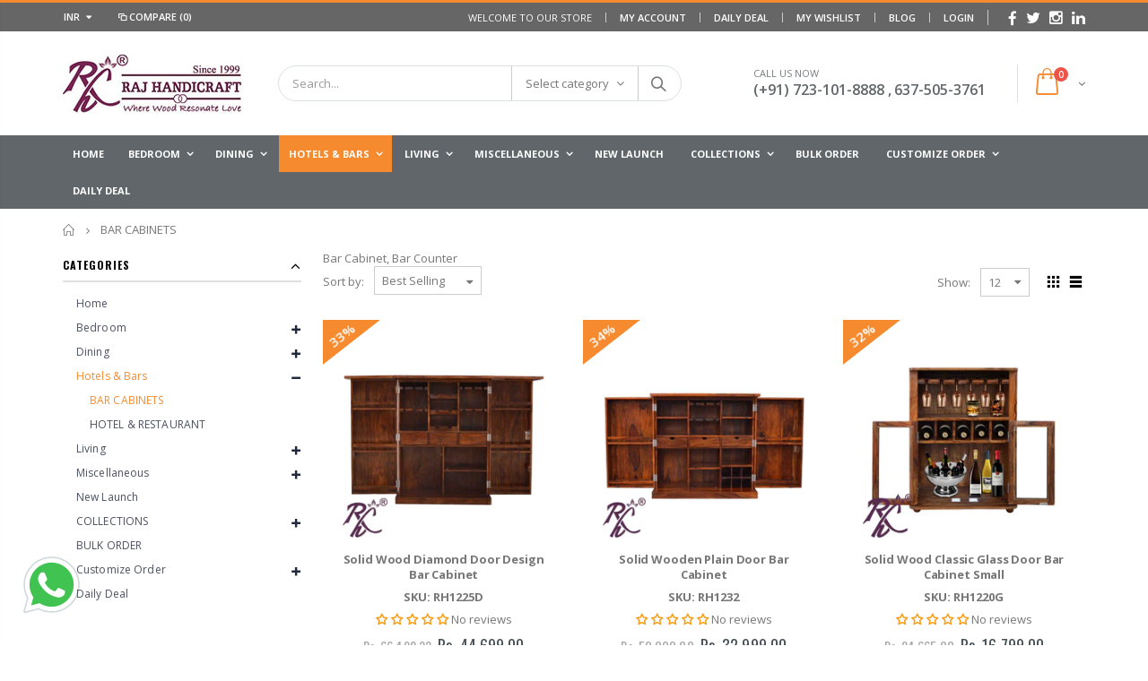

--- FILE ---
content_type: text/html; charset=utf-8
request_url: https://rajhandicraft.com/collections/bar-cabinets?page=7
body_size: 37304
content:
<!doctype html>
<!--[if IE 8]><html class="no-js lt-ie9" lang="en"> <![endif]-->
<!--[if IE 9 ]><html class="ie9 no-js"> <![endif]-->
<!--[if (gt IE 9)|!(IE)]><!--> <html class="no-js"> <!--<![endif]-->
<head>
	<!-- Added by AVADA SEO Suite -->
	








	<!-- /Added by AVADA SEO Suite -->
  <!-- Basic page needs ================================================== -->
  <meta charset="utf-8">
  <meta http-equiv="Content-Type" content="text/html; charset=utf-8">
  <link rel="stylesheet" href="https://cdnjs.cloudflare.com/ajax/libs/font-awesome/4.7.0/css/font-awesome.min.css">
  <link rel="shortcut icon" href="//rajhandicraft.com/cdn/shop/t/2/assets/raj-sticky-logo.png?v=9345012787820963411593779743" type="image/png" />
  
  <!-- Google Tag Manager -->
    <script>(function(w,d,s,l,i){w[l]=w[l]||[];w[l].push({'gtm.start':
    new Date().getTime(),event:'gtm.js'});var f=d.getElementsByTagName(s)[0],
    j=d.createElement(s),dl=l!='dataLayer'?'&l='+l:'';j.async=true;j.src=
    'https://www.googletagmanager.com/gtm.js?id='+i+dl;f.parentNode.insertBefore(j,f);
    })(window,document,'script','dataLayer','GTM-NM4BMQP5');</script>
  <!-- End Google Tag Manager -->
  
 <script src="//ajax.googleapis.com/ajax/libs/jquery/2.2.3/jquery.min.js" type="text/javascript"></script>
<title>BAR CABINETS - RAJ HANDICRAFT</title><meta name="description" content="bar, bar cabinet, wall bar cabinet, wood bar cabinet, solid wood bar cabinet," /><!-- Helpers ================================================== --><!-- /snippets/social-meta-tags.liquid -->


  <meta property="og:type" content="website">
  <meta property="og:title" content="BAR CABINETS">
  


  <meta property="og:description" content="bar, bar cabinet, wall bar cabinet, wood bar cabinet, solid wood bar cabinet,">

  <meta property="og:url" content="https://rajhandicraft.com/collections/bar-cabinets?page=7">
  <meta property="og:site_name" content="RAJ HANDICRAFT">





<meta name="twitter:card" content="summary">

<link rel="canonical" href="https://rajhandicraft.com/collections/bar-cabinets?page=7" /><meta name="theme-color" content="" />
  <!-- CSS ==================================================+ -->
  <link href="//rajhandicraft.com/cdn/shop/t/2/assets/plugins.css?v=112263469841806937581573459016" rel="stylesheet" type="text/css" media="all" />
  <link href="//rajhandicraft.com/cdn/shop/t/2/assets/ultramegamenu.css?v=125003238852853508121603362857" rel="stylesheet" type="text/css" media="all" />
  <link href="//rajhandicraft.com/cdn/shop/t/2/assets/styles.scss.css?v=123385346455572767241754382100" rel="stylesheet" type="text/css" media="all" />
<link href="//rajhandicraft.com/cdn/shop/t/2/assets/header-type2.scss.css?v=82604608708954866981573459071" rel="stylesheet" type="text/css" media="all" />
<link href="//rajhandicraft.com/cdn/shop/t/2/assets/collection.scss.css?v=102892315630099358991573459071" rel="stylesheet" type="text/css" media="all" />
<link href="//rajhandicraft.com/cdn/shop/t/2/assets/new-style.scss.css?v=89285731080613104811573714122" rel="stylesheet" type="text/css" media="all" />
<link href="//rajhandicraft.com/cdn/shop/t/2/assets/product-list.scss.css?v=88917914358325036261573714122" rel="stylesheet" type="text/css" media="all" />
  <link href="//rajhandicraft.com/cdn/shop/t/2/assets/responsive.scss.css?v=146105683085293805881573459071" rel="stylesheet" type="text/css" media="all" />
  <link href="//rajhandicraft.com/cdn/shop/t/2/assets/color-config.scss.css?v=93394546944051150091754382100" rel="stylesheet" type="text/css" media="all" />
<!-- Header hook for plugins ================================================== -->
  <!-- starapps_scripts_start -->
<!-- This code is automatically managed by StarApps Studio -->
<!-- Please contact support@starapps.studio for any help -->
<script type="text/javascript" src="https://cdn.starapps.studio/apps/vsk/rajhandicraft-com/script-1576927050.js?shop=rajhandicraft-com.myshopify.com" async></script>
 
<!--Start of Tawk.to Script-->
<script type="text/javascript">
var Tawk_API=Tawk_API||{}, Tawk_LoadStart=new Date();
(function(){
var s1=document.createElement("script"),s0=document.getElementsByTagName("script")[0];
s1.async=true;
s1.src='https://embed.tawk.to/58a57e8c57ed180aac1c187c/default';
s1.charset='UTF-8';
s1.setAttribute('crossorigin','*');
s0.parentNode.insertBefore(s1,s0);
})();
</script>
<!--End of Tawk.to Script-->
<!-- starapps_scripts_end -->
<script>window.performance && window.performance.mark && window.performance.mark('shopify.content_for_header.start');</script><meta name="facebook-domain-verification" content="z45k6dov56jeomzgijb8em7vpt2u99">
<meta name="facebook-domain-verification" content="azd6umv7pxbpftm1i1pcjmi4aksyka">
<meta name="google-site-verification" content="Av20iBbpUUfE07wnfZA1_G5IuEQyi5ev4KUqUHJ50_o">
<meta id="shopify-digital-wallet" name="shopify-digital-wallet" content="/27290435666/digital_wallets/dialog">
<link rel="alternate" type="application/atom+xml" title="Feed" href="/collections/bar-cabinets.atom" />
<link rel="prev" href="/collections/bar-cabinets?page=6">
<link rel="alternate" type="application/json+oembed" href="https://rajhandicraft.com/collections/bar-cabinets.oembed?page=7">
<script async="async" src="/checkouts/internal/preloads.js?locale=en-IN"></script>
<script id="shopify-features" type="application/json">{"accessToken":"7577defabf27af437d708a08a292ffa9","betas":["rich-media-storefront-analytics"],"domain":"rajhandicraft.com","predictiveSearch":true,"shopId":27290435666,"locale":"en"}</script>
<script>var Shopify = Shopify || {};
Shopify.shop = "rajhandicraft-com.myshopify.com";
Shopify.locale = "en";
Shopify.currency = {"active":"INR","rate":"1.0"};
Shopify.country = "IN";
Shopify.theme = {"name":"Porto","id":79303508050,"schema_name":"Porto","schema_version":"3.6","theme_store_id":null,"role":"main"};
Shopify.theme.handle = "null";
Shopify.theme.style = {"id":null,"handle":null};
Shopify.cdnHost = "rajhandicraft.com/cdn";
Shopify.routes = Shopify.routes || {};
Shopify.routes.root = "/";</script>
<script type="module">!function(o){(o.Shopify=o.Shopify||{}).modules=!0}(window);</script>
<script>!function(o){function n(){var o=[];function n(){o.push(Array.prototype.slice.apply(arguments))}return n.q=o,n}var t=o.Shopify=o.Shopify||{};t.loadFeatures=n(),t.autoloadFeatures=n()}(window);</script>
<script id="shop-js-analytics" type="application/json">{"pageType":"collection"}</script>
<script defer="defer" async type="module" src="//rajhandicraft.com/cdn/shopifycloud/shop-js/modules/v2/client.init-shop-cart-sync_D0dqhulL.en.esm.js"></script>
<script defer="defer" async type="module" src="//rajhandicraft.com/cdn/shopifycloud/shop-js/modules/v2/chunk.common_CpVO7qML.esm.js"></script>
<script type="module">
  await import("//rajhandicraft.com/cdn/shopifycloud/shop-js/modules/v2/client.init-shop-cart-sync_D0dqhulL.en.esm.js");
await import("//rajhandicraft.com/cdn/shopifycloud/shop-js/modules/v2/chunk.common_CpVO7qML.esm.js");

  window.Shopify.SignInWithShop?.initShopCartSync?.({"fedCMEnabled":true,"windoidEnabled":true});

</script>
<script>(function() {
  var isLoaded = false;
  function asyncLoad() {
    if (isLoaded) return;
    isLoaded = true;
    var urls = ["https:\/\/mpop.pxucdn.com\/apps.pixelunion.net\/scripts\/js\/countdown\/bundle.min.js?shop=rajhandicraft-com.myshopify.com","https:\/\/assets.dailydeals.ai\/js\/deal-brain.js?shop=rajhandicraft-com.myshopify.com"];
    for (var i = 0; i < urls.length; i++) {
      var s = document.createElement('script');
      s.type = 'text/javascript';
      s.async = true;
      s.src = urls[i];
      var x = document.getElementsByTagName('script')[0];
      x.parentNode.insertBefore(s, x);
    }
  };
  if(window.attachEvent) {
    window.attachEvent('onload', asyncLoad);
  } else {
    window.addEventListener('load', asyncLoad, false);
  }
})();</script>
<script id="__st">var __st={"a":27290435666,"offset":-18000,"reqid":"41803be6-94cc-43ba-b2e6-61ada745a92c-1764632697","pageurl":"rajhandicraft.com\/collections\/bar-cabinets?page=7","u":"1cb5df7ab69e","p":"collection","rtyp":"collection","rid":156549775442};</script>
<script>window.ShopifyPaypalV4VisibilityTracking = true;</script>
<script id="captcha-bootstrap">!function(){'use strict';const t='contact',e='account',n='new_comment',o=[[t,t],['blogs',n],['comments',n],[t,'customer']],c=[[e,'customer_login'],[e,'guest_login'],[e,'recover_customer_password'],[e,'create_customer']],r=t=>t.map((([t,e])=>`form[action*='/${t}']:not([data-nocaptcha='true']) input[name='form_type'][value='${e}']`)).join(','),a=t=>()=>t?[...document.querySelectorAll(t)].map((t=>t.form)):[];function s(){const t=[...o],e=r(t);return a(e)}const i='password',u='form_key',d=['recaptcha-v3-token','g-recaptcha-response','h-captcha-response',i],f=()=>{try{return window.sessionStorage}catch{return}},m='__shopify_v',_=t=>t.elements[u];function p(t,e,n=!1){try{const o=window.sessionStorage,c=JSON.parse(o.getItem(e)),{data:r}=function(t){const{data:e,action:n}=t;return t[m]||n?{data:e,action:n}:{data:t,action:n}}(c);for(const[e,n]of Object.entries(r))t.elements[e]&&(t.elements[e].value=n);n&&o.removeItem(e)}catch(o){console.error('form repopulation failed',{error:o})}}const l='form_type',E='cptcha';function T(t){t.dataset[E]=!0}const w=window,h=w.document,L='Shopify',v='ce_forms',y='captcha';let A=!1;((t,e)=>{const n=(g='f06e6c50-85a8-45c8-87d0-21a2b65856fe',I='https://cdn.shopify.com/shopifycloud/storefront-forms-hcaptcha/ce_storefront_forms_captcha_hcaptcha.v1.5.2.iife.js',D={infoText:'Protected by hCaptcha',privacyText:'Privacy',termsText:'Terms'},(t,e,n)=>{const o=w[L][v],c=o.bindForm;if(c)return c(t,g,e,D).then(n);var r;o.q.push([[t,g,e,D],n]),r=I,A||(h.body.append(Object.assign(h.createElement('script'),{id:'captcha-provider',async:!0,src:r})),A=!0)});var g,I,D;w[L]=w[L]||{},w[L][v]=w[L][v]||{},w[L][v].q=[],w[L][y]=w[L][y]||{},w[L][y].protect=function(t,e){n(t,void 0,e),T(t)},Object.freeze(w[L][y]),function(t,e,n,w,h,L){const[v,y,A,g]=function(t,e,n){const i=e?o:[],u=t?c:[],d=[...i,...u],f=r(d),m=r(i),_=r(d.filter((([t,e])=>n.includes(e))));return[a(f),a(m),a(_),s()]}(w,h,L),I=t=>{const e=t.target;return e instanceof HTMLFormElement?e:e&&e.form},D=t=>v().includes(t);t.addEventListener('submit',(t=>{const e=I(t);if(!e)return;const n=D(e)&&!e.dataset.hcaptchaBound&&!e.dataset.recaptchaBound,o=_(e),c=g().includes(e)&&(!o||!o.value);(n||c)&&t.preventDefault(),c&&!n&&(function(t){try{if(!f())return;!function(t){const e=f();if(!e)return;const n=_(t);if(!n)return;const o=n.value;o&&e.removeItem(o)}(t);const e=Array.from(Array(32),(()=>Math.random().toString(36)[2])).join('');!function(t,e){_(t)||t.append(Object.assign(document.createElement('input'),{type:'hidden',name:u})),t.elements[u].value=e}(t,e),function(t,e){const n=f();if(!n)return;const o=[...t.querySelectorAll(`input[type='${i}']`)].map((({name:t})=>t)),c=[...d,...o],r={};for(const[a,s]of new FormData(t).entries())c.includes(a)||(r[a]=s);n.setItem(e,JSON.stringify({[m]:1,action:t.action,data:r}))}(t,e)}catch(e){console.error('failed to persist form',e)}}(e),e.submit())}));const S=(t,e)=>{t&&!t.dataset[E]&&(n(t,e.some((e=>e===t))),T(t))};for(const o of['focusin','change'])t.addEventListener(o,(t=>{const e=I(t);D(e)&&S(e,y())}));const B=e.get('form_key'),M=e.get(l),P=B&&M;t.addEventListener('DOMContentLoaded',(()=>{const t=y();if(P)for(const e of t)e.elements[l].value===M&&p(e,B);[...new Set([...A(),...v().filter((t=>'true'===t.dataset.shopifyCaptcha))])].forEach((e=>S(e,t)))}))}(h,new URLSearchParams(w.location.search),n,t,e,['guest_login'])})(!0,!0)}();</script>
<script integrity="sha256-52AcMU7V7pcBOXWImdc/TAGTFKeNjmkeM1Pvks/DTgc=" data-source-attribution="shopify.loadfeatures" defer="defer" src="//rajhandicraft.com/cdn/shopifycloud/storefront/assets/storefront/load_feature-81c60534.js" crossorigin="anonymous"></script>
<script data-source-attribution="shopify.dynamic_checkout.dynamic.init">var Shopify=Shopify||{};Shopify.PaymentButton=Shopify.PaymentButton||{isStorefrontPortableWallets:!0,init:function(){window.Shopify.PaymentButton.init=function(){};var t=document.createElement("script");t.src="https://rajhandicraft.com/cdn/shopifycloud/portable-wallets/latest/portable-wallets.en.js",t.type="module",document.head.appendChild(t)}};
</script>
<script data-source-attribution="shopify.dynamic_checkout.buyer_consent">
  function portableWalletsHideBuyerConsent(e){var t=document.getElementById("shopify-buyer-consent"),n=document.getElementById("shopify-subscription-policy-button");t&&n&&(t.classList.add("hidden"),t.setAttribute("aria-hidden","true"),n.removeEventListener("click",e))}function portableWalletsShowBuyerConsent(e){var t=document.getElementById("shopify-buyer-consent"),n=document.getElementById("shopify-subscription-policy-button");t&&n&&(t.classList.remove("hidden"),t.removeAttribute("aria-hidden"),n.addEventListener("click",e))}window.Shopify?.PaymentButton&&(window.Shopify.PaymentButton.hideBuyerConsent=portableWalletsHideBuyerConsent,window.Shopify.PaymentButton.showBuyerConsent=portableWalletsShowBuyerConsent);
</script>
<script data-source-attribution="shopify.dynamic_checkout.cart.bootstrap">document.addEventListener("DOMContentLoaded",(function(){function t(){return document.querySelector("shopify-accelerated-checkout-cart, shopify-accelerated-checkout")}if(t())Shopify.PaymentButton.init();else{new MutationObserver((function(e,n){t()&&(Shopify.PaymentButton.init(),n.disconnect())})).observe(document.body,{childList:!0,subtree:!0})}}));
</script>

<script>window.performance && window.performance.mark && window.performance.mark('shopify.content_for_header.end');</script>
<!-- /snippets/oldIE-js.liquid -->


<!--[if lt IE 9]>
<script src="//cdnjs.cloudflare.com/ajax/libs/html5shiv/3.7.2/html5shiv.min.js" type="text/javascript"></script>
<script src="//rajhandicraft.com/cdn/shop/t/2/assets/respond.min.js?v=52248677837542619231573459024" type="text/javascript"></script>
<link href="//rajhandicraft.com/cdn/shop/t/2/assets/respond-proxy.html" id="respond-proxy" rel="respond-proxy" />
<link href="//rajhandicraft.com/search?q=751a51ff9a70341251b96f224fd5fe4d" id="respond-redirect" rel="respond-redirect" />
<script src="//rajhandicraft.com/search?q=751a51ff9a70341251b96f224fd5fe4d" type="text/javascript"></script>
<![endif]-->

<script src="//rajhandicraft.com/cdn/shop/t/2/assets/vendor.js?v=114975771365441350721573459036" type="text/javascript"></script>
<script src="//rajhandicraft.com/cdn/shop/t/2/assets/shopify_common.js?v=125118704292315412681573459029" async></script>
  <script src="//rajhandicraft.com/cdn/shop/t/2/assets/jquery.history.min.js?v=97881352713305193381573458979" async></script><!-- Import custom fonts ====================================================== --><script type="text/javascript">
    var productsObj = {};
    var swatch_color_type = 3;
    var product_swatch_size = 'size-small';
    var product_swatch_setting = '2';
    var asset_url = '//rajhandicraft.com/cdn/shop/t/2/assets//?5947';
    var money_format = '<span class="money">Rs. {{amount}}</span>';
    var multi_language = false;
  </script> 
  <script src="//rajhandicraft.com/cdn/shop/t/2/assets/lang2.js?v=83039654540019192671573458980" type="text/javascript"></script>
<script>
  var translator = {
    current_lang : jQuery.cookie("language"),
    init: function() {
      translator.updateStyling();
      translator.updateLangSwitcher();
    },
    updateStyling: function() {
        var style;
        if (translator.isLang2()) {
          style = "<style>*[data-translate] {visibility:hidden} .lang1 {display:none}</style>";
        } else {
          style = "<style>*[data-translate] {visibility:visible} .lang2 {display:none}</style>";
        }
        jQuery('head').append(style);
    },
    updateLangSwitcher: function() {
      if (translator.isLang2()) {
        jQuery(".current-language span").removeClass('active');
        jQuery(".current-language span[class=lang-2]").addClass("active");
      }
    },
    getTextToTranslate: function(selector) {
      var result = window.lang2;
      var params;
      if (selector.indexOf("|") > 0) {
        var devideList = selector.split("|");
        selector = devideList[0];
        params = devideList[1].split(",");
      }

      var selectorArr = selector.split('.');
      if (selectorArr) {
        for (var i = 0; i < selectorArr.length; i++) {
            result = result[selectorArr[i]];
        }
      } else {
        result = result[selector];
      }
      if (result && result.one && result.other) {
        var countEqual1 = true;
        for (var i = 0; i < params.length; i++) {
          if (params[i].indexOf("count") >= 0) {
            variables = params[i].split(":");
            if (variables.length>1) {
              var count = variables[1];
              if (count > 1) {
                countEqual1 = false;
              }
            }
          }
        }
        if (countEqual1) {
          result = result.one;
        } else {
          result = result.other;
        }
      }
      
      if (params && params.length>0) {
        result = result.replace(/{{\s*/g, "{{");
        result = result.replace(/\s*}}/g, "}}");
        for (var i = 0; i < params.length; i++) {
          variables = params[i].split(":");
          if (variables.length>1) {
            result = result.replace("{{"+variables[0]+"}}", variables[1]);
          }
        }
      }
      

      return result;
    },
    isLang2: function() {
      return translator.current_lang && translator.current_lang == 2;
    },
    doTranslate: function(blockSelector) {
      if (translator.isLang2()) {
        jQuery(blockSelector + " [data-translate]").each(function(e) {
          var item = jQuery(this);
          var selector = item.attr("data-translate");
          var text = translator.getTextToTranslate(selector);
          if (item.attr("translate-item")) {
            var attribute = item.attr("translate-item");
            if (attribute == 'blog-date-author') {
              item.html(text);
            } else if (attribute!="") {
              item.attr(attribute,text);
            }
          } else if (item.is("input")) {
            if(item.is("input[type=search]")){
              item.attr("placeholder", text);
            }else{
              item.val(text);
            }
            
          } else {
            item.text(text);
          }
          item.css("visibility","visible");
        });
      }
    }
  };
  translator.init();
  jQuery(document).ready(function() {
    jQuery('.select-language a').on('click', function(){
      var value = jQuery(this).data('lang');
      jQuery.cookie('language', value, {expires:10, path:'/'});
      location.reload();
    });
    translator.doTranslate("body");
  });
</script>
  <style>
    .header-container.type2 {
  border-top-width: 3px;
}
.main-section-header .top-links-container {
  padding: 3px 0 3px;
}
.header-container.type2 .header .custom-block {
  text-align: left;
  font-size: 11px;
  height: 42px;
  line-height: 1;
  border-right: solid 1px #dde0e2;
  padding-right: 35px;
}
.searchform .searchsubmit:after {
content: "\e884";
}
.type2 .top-navigation li.level0 .level-top {
padding: 15px 16px
}
.template-index .header-container.type2 .header-wrapper {
  margin-bottom: 10px;
}
.item-area .product-image-area .quickview-icon {
  background-color: #2b2b2d;
}
.main-section-header .links li {
  border-color: #ccc;
}
.slideshow-section .slideshow .owl-dots {
  bottom: 27px;
}
.slideshow-section .slideshow .owl-nav button {
  top: 42%;
}
.products .product-default .price { 
    font-family: 'Oswald';
    font-weight: 400;
    letter-spacing: .005em;
}
.porto-products.title-border-middle &gt; .section-title { 
    margin-bottom: 15px;
}
.main-container h3.title-widget {
  text-align: center;
  font-size: 17px;
  padding-bottom: 8px;
  background: none;
  font-family: 'Open Sans';
  letter-spacing: 0;
}
.custom-support i {
  text-align: center;
  width: auto;
  height: auto;
  border-radius: 0;
  padding-bottom: 14px;
  display: inline-block;
}
.custom-support .content{
margin-left: 0;
}
.custom-support .col-lg-4 i{
border: 0 !important;
    float: none;
}
.custom-support .col-lg-4{
text-align: center;
}
.custom-support i {
    text-align: center; 
    width: auto;
    height: auto;
    border-radius: 0;
    padding-bottom: 14px;
    display: inline-block;
    font-size: 40px;
}
.custom-support .content h2 {
    margin: 0;
    font-weight: 600;
    text-transform: uppercase;
    font-size: 16px; 
    line-height: 22px;
}
.custom-support .content em {
    font-weight: 300;
    font-style: normal;
    margin-bottom: 15px;
    display: block; 
    font-size: 14px;
    line-height: 22px;
}
.custom-support .content p {
    font-size: 13px;
    line-height: 24px; 
}
.parallax-wrapper .parallax .parallax-slider .item h2 {
  margin-top: 10px;
  margin-bottom: 20px;
  font-weight: 400;
}
.parallax-slider .item a {
  padding: 17px 33px;
  border-radius: 3px !important;
  background-color: #2b2b2d;
  font-size: 13px;
  box-shadow: none;
}
.parallax-wrapper .parallax .overlay{
display: none;
}
.featured-brands .owl-carousel{
    padding: 10px 70px;
}
.featured-brands .owl-nav button {
    position: absolute;
    top: calc(50% - 15px);
    background: none;
    color: #3a3a3c;
    font-size: 22px;
    padding: 0;
    margin: 0;
}
.featured-brands .owl-nav button.owl-prev {
    left: 0;
}
.featured-brands .owl-nav button.owl-next {
    right: 0;
}
.featured-brands .owl-nav{
top: auto;
right: auto;
position: static;
}
.featured-brands{
margin-bottom: 25px;
}
.footer-wrapper .footer-middle .footer-ribbon{
z-index: 2;
}
.footer-wrapper .footer-middle .block-bottom {
    border-top: 1px solid #3d3d38;
    text-align: left;
    padding: 27px 0;
    overflow: hidden;
    margin-top: 32px;
}
.footer-wrapper .footer-middle .working span {
    text-transform: uppercase;
    font-size: 13px;
    letter-spacing: 0.005em;
    line-height: 18px;
}
.footer-wrapper .footer-middle ul.footer-list li {
    position: relative;
    padding: 6px 0;
    line-height: 1;
    display: block;
}
.footer-wrapper .footer-middle {
    padding: 24px 0;
    font-size: 13px;
    position: relative;
}
.footer-wrapper .footer-top{
padding-bottom: 0px;
}
.footer-wrapper .footer-middle ul.contact-info b {
    font-weight: 400;
    font-size: 13px;
    margin-bottom: 7px;
    display: inline-block;
}
.footer-wrapper .footer-middle ul.contact-info li p{
line-height: 1;
}
.footer-wrapper .footer-middle ul.contact-info li {
    padding: 12px 0;
}
.footer-wrapper .footer-middle ul.contact-info li:first-child {
  padding-top: 0;
}
.footer-wrapper .footer-top .input-group input {
  background-color: #fff;
  color: #686865;
  height: 48px;
  border: 0;
  font-size: 14px;
  padding-left: 15px;
  float: left;
  max-width: 375px;
  width: 90%;
  border-radius: 30px 0 0 30px !important;
  padding-right: 105px;
  margin-right: 22px;
  margin-bottom: 0;
}
.footer-wrapper .footer-top .input-group button {
  float: left;
  width: 120px;
  margin-left: -120px;
  line-height: 48px;
  padding: 0 12px;
  text-transform: uppercase;
  border-radius: 0 30px 30px 0 !important;
}
.footer-wrapper .footer-top .footer-top-inner {
    border-bottom: 1px solid #3d3d38;
}
.footer_2 .input-group button{
border-left: 0;
}
.homepage-bar{
border-top: 0;
}
.homepage-bar [class^="col-lg-"]{
border-left: 0;
}
.homepage-bar .col-lg-4 .text-area h3 {
    margin: 0;
    font-size: 14px;
    font-weight: 600;
    line-height: 19px;
}
.owl-dots {
    top: auto;
    bottom: -35px;
    left: 5px;
    position: absolute;
    right: 5px;
    text-align: center;
    margin: 0;
}
.owl-dots .owl-dot span {
    width: 11px;
    height: 3px;
    background: #a0a09f;
    margin: 5px 7px;
    border-radius: 20px !important;
    display: block;
}
.box_product{
padding-bottom: 60px;
}
.product-view .product-shop .actions a.link-wishlist, .product-view .product-shop .actions a.link-compare { 
    width: 43px;
    height: 43px;
    line-height: 41px;
}
.product-view .product-shop .middle-product-detail .product-type-data .price-box .price{
font-family: 'Oswald';
}
.product-view .product-shop .actions .add-to-links li a.link-wishlist{
background: none;
}
.template-product .product-view .add-to-links .link-wishlist i:before {
    content: '\e889';
}
.main-container .main-wrapper{
padding-bottom: 80px;
}
.template-index .main-container .main-wrapper, .template-product .main-container .main-wrapper{
padding-bottom: 0;
}
.main-container .pagenav-wrap .pagination .pagination-page li a:hover {
  background: transparent;
  color: inherit;
  border-color: #ccc;
}
.main-container .pagenav-wrap .pagination .pagination-page li.active span {
  background: transparent;
  color: inherit;
}
.pagination-page li.text i.icon-right-dir::before {
  content: '\e81a';
}
.main-container .pagenav-wrap .pagination .pagination-page li.text a:hover {
  color: inherit;
}
.product-view .product-options-bottom {
  border-bottom: 1px solid #ebebeb;
}
.template-blog .blog-wrapper .owl-dots {
  bottom: 0;
}
.owl-dots .owl-dot.active span {
  background-color: #2b2b2d;
}
.featured-brands .owl-nav i {
  color: #3a3a3c;
}
.featured-brands .owl-nav i.icon-chevron-left::before {
  content: "\e829";
}
.featured-brands .owl-nav i.icon-chevron-right:before {
  content: "\e828";
}
.footer-wrapper .footer-top .input-group button:hover{
  opacity: 1;
}
ol {
  list-style: disc outside;
  padding-left: 1.5em;
}
.products .product-col:hover .product-inner {
    box-shadow: 0 5px 25px 0 rgba(0,0,0,.1);
}
.products .product-col:hover .product-image {
    box-shadow: none;
}
.porto-products .products-slider .owl-carousel {
    padding-top: 0;
}
.section-title {
color: #313131;
}
.products-slider .owl-carousel .product {
    margin-bottom: 25px;
    margin-top: 10px;
}
    @media(max-width: 767px){
.homepage-bar [class^="col-lg-"]{
text-align: left;
}
.sticky-product .sticky-detail{
width: 70%;
}
}
@media(min-width: 768px){
.footer-wrapper .footer-middle ul.footer-list .item {
width: 50%;
}
}
  </style><script type="text/javascript" src="https://variant-title-king.starapps.studio/variant-title.js?v=1576921443&shop=rajhandicraft-com.myshopify.com" async></script>
  <script src="https://shopoe.net/app.js"></script>
<link href="//rajhandicraft.com/cdn/shop/t/2/assets/daily-deals.scss?v=1386330190104844151605297820" rel="stylesheet" type="text/css" media="all" />
  

<link href="//rajhandicraft.com/cdn/shop/t/2/assets/daily-deals.scss?v=1386330190104844151605297820" rel="stylesheet" type="text/css" media="all" />
<!-- BEGIN app block: shopify://apps/judge-me-reviews/blocks/judgeme_core/61ccd3b1-a9f2-4160-9fe9-4fec8413e5d8 --><!-- Start of Judge.me Core -->




<link rel="dns-prefetch" href="https://cdnwidget.judge.me">
<link rel="dns-prefetch" href="https://cdn.judge.me">
<link rel="dns-prefetch" href="https://cdn1.judge.me">
<link rel="dns-prefetch" href="https://api.judge.me">

<script data-cfasync='false' class='jdgm-settings-script'>window.jdgmSettings={"pagination":5,"disable_web_reviews":true,"badge_no_review_text":"No reviews","badge_n_reviews_text":"{{ n }} review/reviews","hide_badge_preview_if_no_reviews":false,"badge_hide_text":false,"enforce_center_preview_badge":false,"widget_title":"Customer Reviews","widget_open_form_text":"Write a review","widget_close_form_text":"Cancel review","widget_refresh_page_text":"Refresh page","widget_summary_text":"Based on {{ number_of_reviews }} review/reviews","widget_no_review_text":"Be the first to write a review","widget_name_field_text":"Name","widget_verified_name_field_text":"Verified Name (public)","widget_name_placeholder_text":"Enter your name (public)","widget_required_field_error_text":"This field is required.","widget_email_field_text":"Email","widget_verified_email_field_text":"Verified Email (private, can not be edited)","widget_email_placeholder_text":"Enter your email (private)","widget_email_field_error_text":"Please enter a valid email address.","widget_rating_field_text":"Rating","widget_review_title_field_text":"Review Title","widget_review_title_placeholder_text":"Give your review a title","widget_review_body_field_text":"Review","widget_review_body_placeholder_text":"Write your comments here","widget_pictures_field_text":"Picture/Video (optional)","widget_submit_review_text":"Submit Review","widget_submit_verified_review_text":"Submit Verified Review","widget_submit_success_msg_with_auto_publish":"Thank you! Please refresh the page in a few moments to see your review. You can remove or edit your review by logging into \u003ca href='https://judge.me/login' target='_blank' rel='nofollow noopener'\u003eJudge.me\u003c/a\u003e","widget_submit_success_msg_no_auto_publish":"Thank you! Your review will be published as soon as it is approved by the shop admin. You can remove or edit your review by logging into \u003ca href='https://judge.me/login' target='_blank' rel='nofollow noopener'\u003eJudge.me\u003c/a\u003e","widget_show_default_reviews_out_of_total_text":"Showing {{ n_reviews_shown }} out of {{ n_reviews }} reviews.","widget_show_all_link_text":"Show all","widget_show_less_link_text":"Show less","widget_author_said_text":"{{ reviewer_name }} said:","widget_days_text":"{{ n }} days ago","widget_weeks_text":"{{ n }} week/weeks ago","widget_months_text":"{{ n }} month/months ago","widget_years_text":"{{ n }} year/years ago","widget_yesterday_text":"Yesterday","widget_today_text":"Today","widget_replied_text":"\u003e\u003e {{ shop_name }} replied:","widget_read_more_text":"Read more","widget_rating_filter_see_all_text":"See all reviews","widget_sorting_most_recent_text":"Most Recent","widget_sorting_highest_rating_text":"Highest Rating","widget_sorting_lowest_rating_text":"Lowest Rating","widget_sorting_with_pictures_text":"Only Pictures","widget_sorting_most_helpful_text":"Most Helpful","widget_open_question_form_text":"Ask a question","widget_reviews_subtab_text":"Reviews","widget_questions_subtab_text":"Questions","widget_question_label_text":"Question","widget_answer_label_text":"Answer","widget_question_placeholder_text":"Write your question here","widget_submit_question_text":"Submit Question","widget_question_submit_success_text":"Thank you for your question! We will notify you once it gets answered.","verified_badge_text":"Verified","verified_badge_placement":"left-of-reviewer-name","widget_hide_border":false,"widget_social_share":false,"all_reviews_include_out_of_store_products":true,"all_reviews_out_of_store_text":"(out of store)","all_reviews_product_name_prefix_text":"about","enable_review_pictures":true,"widget_product_reviews_subtab_text":"Product Reviews","widget_shop_reviews_subtab_text":"Shop Reviews","widget_write_a_store_review_text":"Write a Store Review","widget_other_languages_heading":"Reviews in Other Languages","widget_sorting_pictures_first_text":"Pictures First","floating_tab_button_name":"★ Reviews","floating_tab_title":"Let customers speak for us","floating_tab_url":"","floating_tab_url_enabled":false,"all_reviews_text_badge_text":"Customers rate us {{ shop.metafields.judgeme.all_reviews_rating | round: 1 }}/5 based on {{ shop.metafields.judgeme.all_reviews_count }} reviews.","all_reviews_text_badge_text_branded_style":"{{ shop.metafields.judgeme.all_reviews_rating | round: 1 }} out of 5 stars based on {{ shop.metafields.judgeme.all_reviews_count }} reviews","all_reviews_text_badge_url":"","all_reviews_text_style":"branded","featured_carousel_title":"Let customers speak for us","featured_carousel_count_text":"from {{ n }} reviews","featured_carousel_url":"","verified_count_badge_style":"branded","verified_count_badge_url":"","picture_reminder_submit_button":"Upload Pictures","enable_review_videos":true,"widget_sorting_videos_first_text":"Videos First","widget_review_pending_text":"Pending","remove_microdata_snippet":false,"preview_badge_no_question_text":"No questions","preview_badge_n_question_text":"{{ number_of_questions }} question/questions","widget_search_bar_placeholder":"Search reviews","widget_sorting_verified_only_text":"Verified only","featured_carousel_theme":"focused","featured_carousel_verified_badge_enable":true,"featured_carousel_verified_badge_color":"false","featured_carousel_more_reviews_button_text":"Read more reviews","featured_carousel_view_product_button_text":"View product","all_reviews_page_load_more_text":"Load More Reviews","widget_advanced_speed_features":5,"widget_public_name_text":"displayed publicly like","default_reviewer_name_has_non_latin":true,"widget_reviewer_anonymous":"Anonymous","medals_widget_title":"Judge.me Review Medals","widget_invalid_yt_video_url_error_text":"Not a YouTube video URL","widget_max_length_field_error_text":"Please enter no more than {0} characters.","widget_verified_by_shop_text":"Verified by Shop","widget_show_photo_gallery":true,"widget_load_with_code_splitting":true,"widget_ugc_title":"Made by us, Shared by you","widget_ugc_subtitle":"Tag us to see your picture featured in our page","widget_ugc_primary_button_text":"Buy Now","widget_ugc_secondary_button_text":"Load More","widget_ugc_reviews_button_text":"View Reviews","widget_primary_color":"#F79E19","widget_summary_average_rating_text":"{{ average_rating }} out of 5","widget_media_grid_title":"Customer photos \u0026 videos","widget_media_grid_see_more_text":"See more","widget_verified_by_judgeme_text":"Verified by Judge.me","widget_verified_by_judgeme_text_in_store_medals":"Verified by Judge.me","widget_media_field_exceed_quantity_message":"Sorry, we can only accept {{ max_media }} for one review.","widget_media_field_exceed_limit_message":"{{ file_name }} is too large, please select a {{ media_type }} less than {{ size_limit }}MB.","widget_review_submitted_text":"Review Submitted!","widget_question_submitted_text":"Question Submitted!","widget_close_form_text_question":"Cancel","widget_write_your_answer_here_text":"Write your answer here","widget_enabled_branded_link":true,"widget_show_collected_by_judgeme":true,"widget_collected_by_judgeme_text":"collected by Judge.me","widget_load_more_text":"Load More","widget_full_review_text":"Full Review","widget_read_more_reviews_text":"Read More Reviews","widget_read_questions_text":"Read Questions","widget_questions_and_answers_text":"Questions \u0026 Answers","widget_verified_by_text":"Verified by","widget_number_of_reviews_text":"{{ number_of_reviews }} reviews","widget_back_button_text":"Back","widget_next_button_text":"Next","widget_custom_forms_filter_button":"Filters","how_reviews_are_collected":"How reviews are collected?","widget_gdpr_statement":"How we use your data: We’ll only contact you about the review you left, and only if necessary. By submitting your review, you agree to Judge.me’s \u003ca href='https://judge.me/terms' target='_blank' rel='nofollow noopener'\u003eterms\u003c/a\u003e, \u003ca href='https://judge.me/privacy' target='_blank' rel='nofollow noopener'\u003eprivacy\u003c/a\u003e and \u003ca href='https://judge.me/content-policy' target='_blank' rel='nofollow noopener'\u003econtent\u003c/a\u003e policies.","review_snippet_widget_round_border_style":true,"review_snippet_widget_card_color":"#FFFFFF","review_snippet_widget_slider_arrows_background_color":"#FFFFFF","review_snippet_widget_slider_arrows_color":"#000000","review_snippet_widget_star_color":"#339999","platform":"shopify","branding_url":"https://app.judge.me/reviews","branding_text":"Powered by Judge.me","locale":"en","reply_name":"RAJ HANDICRAFT","widget_version":"3.0","footer":true,"autopublish":true,"review_dates":true,"enable_custom_form":false,"enable_multi_locales_translations":false,"can_be_branded":false,"reply_name_text":"RAJ HANDICRAFT"};</script> <style class='jdgm-settings-style'>.jdgm-xx{left:0}:root{--jdgm-primary-color: #F79E19;--jdgm-secondary-color: rgba(247,158,25,0.1);--jdgm-star-color: #F79E19;--jdgm-write-review-text-color: white;--jdgm-write-review-bg-color: #F79E19;--jdgm-paginate-color: #F79E19;--jdgm-border-radius: 0;--jdgm-reviewer-name-color: #F79E19}.jdgm-histogram__bar-content{background-color:#F79E19}.jdgm-rev[data-verified-buyer=true] .jdgm-rev__icon.jdgm-rev__icon:after,.jdgm-rev__buyer-badge.jdgm-rev__buyer-badge{color:white;background-color:#F79E19}.jdgm-review-widget--small .jdgm-gallery.jdgm-gallery .jdgm-gallery__thumbnail-link:nth-child(8) .jdgm-gallery__thumbnail-wrapper.jdgm-gallery__thumbnail-wrapper:before{content:"See more"}@media only screen and (min-width: 768px){.jdgm-gallery.jdgm-gallery .jdgm-gallery__thumbnail-link:nth-child(8) .jdgm-gallery__thumbnail-wrapper.jdgm-gallery__thumbnail-wrapper:before{content:"See more"}}.jdgm-widget .jdgm-write-rev-link{display:none}.jdgm-widget .jdgm-rev-widg[data-number-of-reviews='0']{display:none}.jdgm-author-all-initials{display:none !important}.jdgm-author-last-initial{display:none !important}.jdgm-rev-widg__title{visibility:hidden}.jdgm-rev-widg__summary-text{visibility:hidden}.jdgm-prev-badge__text{visibility:hidden}.jdgm-rev__prod-link-prefix:before{content:'about'}.jdgm-rev__out-of-store-text:before{content:'(out of store)'}@media only screen and (min-width: 768px){.jdgm-rev__pics .jdgm-rev_all-rev-page-picture-separator,.jdgm-rev__pics .jdgm-rev__product-picture{display:none}}@media only screen and (max-width: 768px){.jdgm-rev__pics .jdgm-rev_all-rev-page-picture-separator,.jdgm-rev__pics .jdgm-rev__product-picture{display:none}}.jdgm-preview-badge[data-template="product"]{display:none !important}.jdgm-preview-badge[data-template="collection"]{display:none !important}.jdgm-preview-badge[data-template="index"]{display:none !important}.jdgm-review-widget[data-from-snippet="true"]{display:none !important}.jdgm-verified-count-badget[data-from-snippet="true"]{display:none !important}.jdgm-carousel-wrapper[data-from-snippet="true"]{display:none !important}.jdgm-all-reviews-text[data-from-snippet="true"]{display:none !important}.jdgm-medals-section[data-from-snippet="true"]{display:none !important}.jdgm-ugc-media-wrapper[data-from-snippet="true"]{display:none !important}.jdgm-review-snippet-widget .jdgm-rev-snippet-widget__cards-container .jdgm-rev-snippet-card{border-radius:8px;background:#fff}.jdgm-review-snippet-widget .jdgm-rev-snippet-widget__cards-container .jdgm-rev-snippet-card__rev-rating .jdgm-star{color:#399}.jdgm-review-snippet-widget .jdgm-rev-snippet-widget__prev-btn,.jdgm-review-snippet-widget .jdgm-rev-snippet-widget__next-btn{border-radius:50%;background:#fff}.jdgm-review-snippet-widget .jdgm-rev-snippet-widget__prev-btn>svg,.jdgm-review-snippet-widget .jdgm-rev-snippet-widget__next-btn>svg{fill:#000}.jdgm-full-rev-modal.rev-snippet-widget .jm-mfp-container .jm-mfp-content,.jdgm-full-rev-modal.rev-snippet-widget .jm-mfp-container .jdgm-full-rev__icon,.jdgm-full-rev-modal.rev-snippet-widget .jm-mfp-container .jdgm-full-rev__pic-img,.jdgm-full-rev-modal.rev-snippet-widget .jm-mfp-container .jdgm-full-rev__reply{border-radius:8px}.jdgm-full-rev-modal.rev-snippet-widget .jm-mfp-container .jdgm-full-rev[data-verified-buyer="true"] .jdgm-full-rev__icon::after{border-radius:8px}.jdgm-full-rev-modal.rev-snippet-widget .jm-mfp-container .jdgm-full-rev .jdgm-rev__buyer-badge{border-radius:calc( 8px / 2 )}.jdgm-full-rev-modal.rev-snippet-widget .jm-mfp-container .jdgm-full-rev .jdgm-full-rev__replier::before{content:'RAJ HANDICRAFT'}.jdgm-full-rev-modal.rev-snippet-widget .jm-mfp-container .jdgm-full-rev .jdgm-full-rev__product-button{border-radius:calc( 8px * 6 )}
</style> <style class='jdgm-settings-style'></style>

  
  
  
  <style class='jdgm-miracle-styles'>
  @-webkit-keyframes jdgm-spin{0%{-webkit-transform:rotate(0deg);-ms-transform:rotate(0deg);transform:rotate(0deg)}100%{-webkit-transform:rotate(359deg);-ms-transform:rotate(359deg);transform:rotate(359deg)}}@keyframes jdgm-spin{0%{-webkit-transform:rotate(0deg);-ms-transform:rotate(0deg);transform:rotate(0deg)}100%{-webkit-transform:rotate(359deg);-ms-transform:rotate(359deg);transform:rotate(359deg)}}@font-face{font-family:'JudgemeStar';src:url("[data-uri]") format("woff");font-weight:normal;font-style:normal}.jdgm-star{font-family:'JudgemeStar';display:inline !important;text-decoration:none !important;padding:0 4px 0 0 !important;margin:0 !important;font-weight:bold;opacity:1;-webkit-font-smoothing:antialiased;-moz-osx-font-smoothing:grayscale}.jdgm-star:hover{opacity:1}.jdgm-star:last-of-type{padding:0 !important}.jdgm-star.jdgm--on:before{content:"\e000"}.jdgm-star.jdgm--off:before{content:"\e001"}.jdgm-star.jdgm--half:before{content:"\e002"}.jdgm-widget *{margin:0;line-height:1.4;-webkit-box-sizing:border-box;-moz-box-sizing:border-box;box-sizing:border-box;-webkit-overflow-scrolling:touch}.jdgm-hidden{display:none !important;visibility:hidden !important}.jdgm-temp-hidden{display:none}.jdgm-spinner{width:40px;height:40px;margin:auto;border-radius:50%;border-top:2px solid #eee;border-right:2px solid #eee;border-bottom:2px solid #eee;border-left:2px solid #ccc;-webkit-animation:jdgm-spin 0.8s infinite linear;animation:jdgm-spin 0.8s infinite linear}.jdgm-prev-badge{display:block !important}

</style>


  
  
   


<script data-cfasync='false' class='jdgm-script'>
!function(e){window.jdgm=window.jdgm||{},jdgm.CDN_HOST="https://cdnwidget.judge.me/",jdgm.API_HOST="https://api.judge.me/",jdgm.CDN_BASE_URL="https://cdn.shopify.com/extensions/019ac179-2efa-7a57-9b30-e321409e45f0/judgeme-extensions-244/assets/",
jdgm.docReady=function(d){(e.attachEvent?"complete"===e.readyState:"loading"!==e.readyState)?
setTimeout(d,0):e.addEventListener("DOMContentLoaded",d)},jdgm.loadCSS=function(d,t,o,a){
!o&&jdgm.loadCSS.requestedUrls.indexOf(d)>=0||(jdgm.loadCSS.requestedUrls.push(d),
(a=e.createElement("link")).rel="stylesheet",a.class="jdgm-stylesheet",a.media="nope!",
a.href=d,a.onload=function(){this.media="all",t&&setTimeout(t)},e.body.appendChild(a))},
jdgm.loadCSS.requestedUrls=[],jdgm.loadJS=function(e,d){var t=new XMLHttpRequest;
t.onreadystatechange=function(){4===t.readyState&&(Function(t.response)(),d&&d(t.response))},
t.open("GET",e),t.send()},jdgm.docReady((function(){(window.jdgmLoadCSS||e.querySelectorAll(
".jdgm-widget, .jdgm-all-reviews-page").length>0)&&(jdgmSettings.widget_load_with_code_splitting?
parseFloat(jdgmSettings.widget_version)>=3?jdgm.loadCSS(jdgm.CDN_HOST+"widget_v3/base.css"):
jdgm.loadCSS(jdgm.CDN_HOST+"widget/base.css"):jdgm.loadCSS(jdgm.CDN_HOST+"shopify_v2.css"),
jdgm.loadJS(jdgm.CDN_HOST+"loader.js"))}))}(document);
</script>
<noscript><link rel="stylesheet" type="text/css" media="all" href="https://cdnwidget.judge.me/shopify_v2.css"></noscript>

<!-- BEGIN app snippet: theme_fix_tags --><script>
  (function() {
    var jdgmThemeFixes = null;
    if (!jdgmThemeFixes) return;
    var thisThemeFix = jdgmThemeFixes[Shopify.theme.id];
    if (!thisThemeFix) return;

    if (thisThemeFix.html) {
      document.addEventListener("DOMContentLoaded", function() {
        var htmlDiv = document.createElement('div');
        htmlDiv.classList.add('jdgm-theme-fix-html');
        htmlDiv.innerHTML = thisThemeFix.html;
        document.body.append(htmlDiv);
      });
    };

    if (thisThemeFix.css) {
      var styleTag = document.createElement('style');
      styleTag.classList.add('jdgm-theme-fix-style');
      styleTag.innerHTML = thisThemeFix.css;
      document.head.append(styleTag);
    };

    if (thisThemeFix.js) {
      var scriptTag = document.createElement('script');
      scriptTag.classList.add('jdgm-theme-fix-script');
      scriptTag.innerHTML = thisThemeFix.js;
      document.head.append(scriptTag);
    };
  })();
</script>
<!-- END app snippet -->
<!-- End of Judge.me Core -->



<!-- END app block --><script src="https://cdn.shopify.com/extensions/1f805629-c1d3-44c5-afa0-f2ef641295ef/booster-page-speed-optimizer-1/assets/speed-embed.js" type="text/javascript" defer="defer"></script>
<script src="https://cdn.shopify.com/extensions/019ac179-2efa-7a57-9b30-e321409e45f0/judgeme-extensions-244/assets/loader.js" type="text/javascript" defer="defer"></script>
<meta property="og:image" content="https://cdn.shopify.com/s/files/1/0272/9043/5666/files/rajhandicraft.png?height=628&pad_color=fff&v=1613685339&width=1200" />
<meta property="og:image:secure_url" content="https://cdn.shopify.com/s/files/1/0272/9043/5666/files/rajhandicraft.png?height=628&pad_color=fff&v=1613685339&width=1200" />
<meta property="og:image:width" content="1200" />
<meta property="og:image:height" content="628" />
<link href="https://monorail-edge.shopifysvc.com" rel="dns-prefetch">
<script>(function(){if ("sendBeacon" in navigator && "performance" in window) {try {var session_token_from_headers = performance.getEntriesByType('navigation')[0].serverTiming.find(x => x.name == '_s').description;} catch {var session_token_from_headers = undefined;}var session_cookie_matches = document.cookie.match(/_shopify_s=([^;]*)/);var session_token_from_cookie = session_cookie_matches && session_cookie_matches.length === 2 ? session_cookie_matches[1] : "";var session_token = session_token_from_headers || session_token_from_cookie || "";function handle_abandonment_event(e) {var entries = performance.getEntries().filter(function(entry) {return /monorail-edge.shopifysvc.com/.test(entry.name);});if (!window.abandonment_tracked && entries.length === 0) {window.abandonment_tracked = true;var currentMs = Date.now();var navigation_start = performance.timing.navigationStart;var payload = {shop_id: 27290435666,url: window.location.href,navigation_start,duration: currentMs - navigation_start,session_token,page_type: "collection"};window.navigator.sendBeacon("https://monorail-edge.shopifysvc.com/v1/produce", JSON.stringify({schema_id: "online_store_buyer_site_abandonment/1.1",payload: payload,metadata: {event_created_at_ms: currentMs,event_sent_at_ms: currentMs}}));}}window.addEventListener('pagehide', handle_abandonment_event);}}());</script>
<script id="web-pixels-manager-setup">(function e(e,d,r,n,o){if(void 0===o&&(o={}),!Boolean(null===(a=null===(i=window.Shopify)||void 0===i?void 0:i.analytics)||void 0===a?void 0:a.replayQueue)){var i,a;window.Shopify=window.Shopify||{};var t=window.Shopify;t.analytics=t.analytics||{};var s=t.analytics;s.replayQueue=[],s.publish=function(e,d,r){return s.replayQueue.push([e,d,r]),!0};try{self.performance.mark("wpm:start")}catch(e){}var l=function(){var e={modern:/Edge?\/(1{2}[4-9]|1[2-9]\d|[2-9]\d{2}|\d{4,})\.\d+(\.\d+|)|Firefox\/(1{2}[4-9]|1[2-9]\d|[2-9]\d{2}|\d{4,})\.\d+(\.\d+|)|Chrom(ium|e)\/(9{2}|\d{3,})\.\d+(\.\d+|)|(Maci|X1{2}).+ Version\/(15\.\d+|(1[6-9]|[2-9]\d|\d{3,})\.\d+)([,.]\d+|)( \(\w+\)|)( Mobile\/\w+|) Safari\/|Chrome.+OPR\/(9{2}|\d{3,})\.\d+\.\d+|(CPU[ +]OS|iPhone[ +]OS|CPU[ +]iPhone|CPU IPhone OS|CPU iPad OS)[ +]+(15[._]\d+|(1[6-9]|[2-9]\d|\d{3,})[._]\d+)([._]\d+|)|Android:?[ /-](13[3-9]|1[4-9]\d|[2-9]\d{2}|\d{4,})(\.\d+|)(\.\d+|)|Android.+Firefox\/(13[5-9]|1[4-9]\d|[2-9]\d{2}|\d{4,})\.\d+(\.\d+|)|Android.+Chrom(ium|e)\/(13[3-9]|1[4-9]\d|[2-9]\d{2}|\d{4,})\.\d+(\.\d+|)|SamsungBrowser\/([2-9]\d|\d{3,})\.\d+/,legacy:/Edge?\/(1[6-9]|[2-9]\d|\d{3,})\.\d+(\.\d+|)|Firefox\/(5[4-9]|[6-9]\d|\d{3,})\.\d+(\.\d+|)|Chrom(ium|e)\/(5[1-9]|[6-9]\d|\d{3,})\.\d+(\.\d+|)([\d.]+$|.*Safari\/(?![\d.]+ Edge\/[\d.]+$))|(Maci|X1{2}).+ Version\/(10\.\d+|(1[1-9]|[2-9]\d|\d{3,})\.\d+)([,.]\d+|)( \(\w+\)|)( Mobile\/\w+|) Safari\/|Chrome.+OPR\/(3[89]|[4-9]\d|\d{3,})\.\d+\.\d+|(CPU[ +]OS|iPhone[ +]OS|CPU[ +]iPhone|CPU IPhone OS|CPU iPad OS)[ +]+(10[._]\d+|(1[1-9]|[2-9]\d|\d{3,})[._]\d+)([._]\d+|)|Android:?[ /-](13[3-9]|1[4-9]\d|[2-9]\d{2}|\d{4,})(\.\d+|)(\.\d+|)|Mobile Safari.+OPR\/([89]\d|\d{3,})\.\d+\.\d+|Android.+Firefox\/(13[5-9]|1[4-9]\d|[2-9]\d{2}|\d{4,})\.\d+(\.\d+|)|Android.+Chrom(ium|e)\/(13[3-9]|1[4-9]\d|[2-9]\d{2}|\d{4,})\.\d+(\.\d+|)|Android.+(UC? ?Browser|UCWEB|U3)[ /]?(15\.([5-9]|\d{2,})|(1[6-9]|[2-9]\d|\d{3,})\.\d+)\.\d+|SamsungBrowser\/(5\.\d+|([6-9]|\d{2,})\.\d+)|Android.+MQ{2}Browser\/(14(\.(9|\d{2,})|)|(1[5-9]|[2-9]\d|\d{3,})(\.\d+|))(\.\d+|)|K[Aa][Ii]OS\/(3\.\d+|([4-9]|\d{2,})\.\d+)(\.\d+|)/},d=e.modern,r=e.legacy,n=navigator.userAgent;return n.match(d)?"modern":n.match(r)?"legacy":"unknown"}(),u="modern"===l?"modern":"legacy",c=(null!=n?n:{modern:"",legacy:""})[u],f=function(e){return[e.baseUrl,"/wpm","/b",e.hashVersion,"modern"===e.buildTarget?"m":"l",".js"].join("")}({baseUrl:d,hashVersion:r,buildTarget:u}),m=function(e){var d=e.version,r=e.bundleTarget,n=e.surface,o=e.pageUrl,i=e.monorailEndpoint;return{emit:function(e){var a=e.status,t=e.errorMsg,s=(new Date).getTime(),l=JSON.stringify({metadata:{event_sent_at_ms:s},events:[{schema_id:"web_pixels_manager_load/3.1",payload:{version:d,bundle_target:r,page_url:o,status:a,surface:n,error_msg:t},metadata:{event_created_at_ms:s}}]});if(!i)return console&&console.warn&&console.warn("[Web Pixels Manager] No Monorail endpoint provided, skipping logging."),!1;try{return self.navigator.sendBeacon.bind(self.navigator)(i,l)}catch(e){}var u=new XMLHttpRequest;try{return u.open("POST",i,!0),u.setRequestHeader("Content-Type","text/plain"),u.send(l),!0}catch(e){return console&&console.warn&&console.warn("[Web Pixels Manager] Got an unhandled error while logging to Monorail."),!1}}}}({version:r,bundleTarget:l,surface:e.surface,pageUrl:self.location.href,monorailEndpoint:e.monorailEndpoint});try{o.browserTarget=l,function(e){var d=e.src,r=e.async,n=void 0===r||r,o=e.onload,i=e.onerror,a=e.sri,t=e.scriptDataAttributes,s=void 0===t?{}:t,l=document.createElement("script"),u=document.querySelector("head"),c=document.querySelector("body");if(l.async=n,l.src=d,a&&(l.integrity=a,l.crossOrigin="anonymous"),s)for(var f in s)if(Object.prototype.hasOwnProperty.call(s,f))try{l.dataset[f]=s[f]}catch(e){}if(o&&l.addEventListener("load",o),i&&l.addEventListener("error",i),u)u.appendChild(l);else{if(!c)throw new Error("Did not find a head or body element to append the script");c.appendChild(l)}}({src:f,async:!0,onload:function(){if(!function(){var e,d;return Boolean(null===(d=null===(e=window.Shopify)||void 0===e?void 0:e.analytics)||void 0===d?void 0:d.initialized)}()){var d=window.webPixelsManager.init(e)||void 0;if(d){var r=window.Shopify.analytics;r.replayQueue.forEach((function(e){var r=e[0],n=e[1],o=e[2];d.publishCustomEvent(r,n,o)})),r.replayQueue=[],r.publish=d.publishCustomEvent,r.visitor=d.visitor,r.initialized=!0}}},onerror:function(){return m.emit({status:"failed",errorMsg:"".concat(f," has failed to load")})},sri:function(e){var d=/^sha384-[A-Za-z0-9+/=]+$/;return"string"==typeof e&&d.test(e)}(c)?c:"",scriptDataAttributes:o}),m.emit({status:"loading"})}catch(e){m.emit({status:"failed",errorMsg:(null==e?void 0:e.message)||"Unknown error"})}}})({shopId: 27290435666,storefrontBaseUrl: "https://rajhandicraft.com",extensionsBaseUrl: "https://extensions.shopifycdn.com/cdn/shopifycloud/web-pixels-manager",monorailEndpoint: "https://monorail-edge.shopifysvc.com/unstable/produce_batch",surface: "storefront-renderer",enabledBetaFlags: ["2dca8a86"],webPixelsConfigList: [{"id":"1460011283","configuration":"{\"webPixelName\":\"Judge.me\"}","eventPayloadVersion":"v1","runtimeContext":"STRICT","scriptVersion":"34ad157958823915625854214640f0bf","type":"APP","apiClientId":683015,"privacyPurposes":["ANALYTICS"],"dataSharingAdjustments":{"protectedCustomerApprovalScopes":["read_customer_email","read_customer_name","read_customer_personal_data","read_customer_phone"]}},{"id":"771916051","configuration":"{\"config\":\"{\\\"pixel_id\\\":\\\"G-6ZVXCJDMCZ\\\",\\\"target_country\\\":\\\"IN\\\",\\\"gtag_events\\\":[{\\\"type\\\":\\\"search\\\",\\\"action_label\\\":[\\\"G-6ZVXCJDMCZ\\\",\\\"AW-853983260\\\/iMhpCKq_r48YEJyAm5cD\\\"]},{\\\"type\\\":\\\"begin_checkout\\\",\\\"action_label\\\":[\\\"G-6ZVXCJDMCZ\\\",\\\"AW-853983260\\\/jF3KCLC_r48YEJyAm5cD\\\"]},{\\\"type\\\":\\\"view_item\\\",\\\"action_label\\\":[\\\"G-6ZVXCJDMCZ\\\",\\\"AW-853983260\\\/nBzMCKe_r48YEJyAm5cD\\\",\\\"MC-7BPJEC21K5\\\"]},{\\\"type\\\":\\\"purchase\\\",\\\"action_label\\\":[\\\"G-6ZVXCJDMCZ\\\",\\\"AW-853983260\\\/9pKXCKG_r48YEJyAm5cD\\\",\\\"MC-7BPJEC21K5\\\"]},{\\\"type\\\":\\\"page_view\\\",\\\"action_label\\\":[\\\"G-6ZVXCJDMCZ\\\",\\\"AW-853983260\\\/C0olCKS_r48YEJyAm5cD\\\",\\\"MC-7BPJEC21K5\\\"]},{\\\"type\\\":\\\"add_payment_info\\\",\\\"action_label\\\":[\\\"G-6ZVXCJDMCZ\\\",\\\"AW-853983260\\\/s3rVCLO_r48YEJyAm5cD\\\"]},{\\\"type\\\":\\\"add_to_cart\\\",\\\"action_label\\\":[\\\"G-6ZVXCJDMCZ\\\",\\\"AW-853983260\\\/xjAICK2_r48YEJyAm5cD\\\"]}],\\\"enable_monitoring_mode\\\":false}\"}","eventPayloadVersion":"v1","runtimeContext":"OPEN","scriptVersion":"b2a88bafab3e21179ed38636efcd8a93","type":"APP","apiClientId":1780363,"privacyPurposes":[],"dataSharingAdjustments":{"protectedCustomerApprovalScopes":["read_customer_address","read_customer_email","read_customer_name","read_customer_personal_data","read_customer_phone"]}},{"id":"shopify-app-pixel","configuration":"{}","eventPayloadVersion":"v1","runtimeContext":"STRICT","scriptVersion":"0450","apiClientId":"shopify-pixel","type":"APP","privacyPurposes":["ANALYTICS","MARKETING"]},{"id":"shopify-custom-pixel","eventPayloadVersion":"v1","runtimeContext":"LAX","scriptVersion":"0450","apiClientId":"shopify-pixel","type":"CUSTOM","privacyPurposes":["ANALYTICS","MARKETING"]}],isMerchantRequest: false,initData: {"shop":{"name":"RAJ HANDICRAFT","paymentSettings":{"currencyCode":"INR"},"myshopifyDomain":"rajhandicraft-com.myshopify.com","countryCode":"IN","storefrontUrl":"https:\/\/rajhandicraft.com"},"customer":null,"cart":null,"checkout":null,"productVariants":[],"purchasingCompany":null},},"https://rajhandicraft.com/cdn","ae1676cfwd2530674p4253c800m34e853cb",{"modern":"","legacy":""},{"shopId":"27290435666","storefrontBaseUrl":"https:\/\/rajhandicraft.com","extensionBaseUrl":"https:\/\/extensions.shopifycdn.com\/cdn\/shopifycloud\/web-pixels-manager","surface":"storefront-renderer","enabledBetaFlags":"[\"2dca8a86\"]","isMerchantRequest":"false","hashVersion":"ae1676cfwd2530674p4253c800m34e853cb","publish":"custom","events":"[[\"page_viewed\",{}],[\"collection_viewed\",{\"collection\":{\"id\":\"156549775442\",\"title\":\"BAR CABINETS\",\"productVariants\":[{\"price\":{\"amount\":44699.0,\"currencyCode\":\"INR\"},\"product\":{\"title\":\"Solid Wood Diamond Door Design Bar Cabinet\",\"vendor\":\"RajHandicraft-com\",\"id\":\"4449528414290\",\"untranslatedTitle\":\"Solid Wood Diamond Door Design Bar Cabinet\",\"url\":\"\/products\/contemporary-bar-cabinet\",\"type\":\"solid wood furniture\"},\"id\":\"31683305865298\",\"image\":{\"src\":\"\/\/rajhandicraft.com\/cdn\/shop\/products\/RH1225_best-online-sheesham-solid-wood-wooden-furniture-dimond-door-open-bar-cabinet-counter_2.jpg?v=1630141517\"},\"sku\":\"RH1225D\",\"title\":\"Light Walnut\",\"untranslatedTitle\":\"Light Walnut\"},{\"price\":{\"amount\":32999.0,\"currencyCode\":\"INR\"},\"product\":{\"title\":\"Solid Wooden Plain Door Bar Cabinet\",\"vendor\":\"RajHandicraft-com\",\"id\":\"4449518583890\",\"untranslatedTitle\":\"Solid Wooden Plain Door Bar Cabinet\",\"url\":\"\/products\/simple-bar-cabinet\",\"type\":\"\"},\"id\":\"31683218243666\",\"image\":{\"src\":\"\/\/rajhandicraft.com\/cdn\/shop\/products\/RH1232_best-online-sheesham-solid-wood-wooden-furniture-bar-cabinet-counter_4.jpg?v=1617276217\"},\"sku\":\"RH1232\",\"title\":\"Light Walnut\",\"untranslatedTitle\":\"Light Walnut\"},{\"price\":{\"amount\":16799.0,\"currencyCode\":\"INR\"},\"product\":{\"title\":\"Solid Wood Classic Glass Door Bar Cabinet Small\",\"vendor\":\"RajHandicraft-com\",\"id\":\"4449496367186\",\"untranslatedTitle\":\"Solid Wood Classic Glass Door Bar Cabinet Small\",\"url\":\"\/products\/classic-bar-cabinet-counter\",\"type\":\"\"},\"id\":\"31683044868178\",\"image\":{\"src\":\"\/\/rajhandicraft.com\/cdn\/shop\/products\/RH1220_F_best-online-sheesham-solid-wood-wooden-furniture-small-bar-cabinet.jpg?v=1577084014\"},\"sku\":\"RH1220G\",\"title\":\"Light Walnut\",\"untranslatedTitle\":\"Light Walnut\"},{\"price\":{\"amount\":7799.0,\"currencyCode\":\"INR\"},\"product\":{\"title\":\"Solid Wood Bar Trolley\",\"vendor\":\"RajHandicraft-com\",\"id\":\"4449487061074\",\"untranslatedTitle\":\"Solid Wood Bar Trolley\",\"url\":\"\/products\/bar-trolly\",\"type\":\"solid wood furniture\"},\"id\":\"31682936766546\",\"image\":{\"src\":\"\/\/rajhandicraft.com\/cdn\/shop\/products\/RH1204_best-online-sheesham-solid-wood-wooden-furniture-trolly-bar_6.jpg?v=1577083468\"},\"sku\":\"RH1204\",\"title\":\"L61XW40XH90 Cms. \/ Light Walnut \/ 2 to 5Weeks\",\"untranslatedTitle\":\"L61XW40XH90 Cms. \/ Light Walnut \/ 2 to 5Weeks\"},{\"price\":{\"amount\":57599.0,\"currencyCode\":\"INR\"},\"product\":{\"title\":\"Solid Wood Bar Counter With Storage\",\"vendor\":\"RajHandicraft-com\",\"id\":\"4449480867922\",\"untranslatedTitle\":\"Solid Wood Bar Counter With Storage\",\"url\":\"\/products\/bar-counter-with-storage\",\"type\":\"\"},\"id\":\"31682859958354\",\"image\":{\"src\":\"\/\/rajhandicraft.com\/cdn\/shop\/products\/RH1201_best-online-sheesham-solid-wood-wooden-furniture-open-bar-cabinet-counter_1.jpg?v=1577083128\"},\"sku\":\"RH1201\",\"title\":\"L110XW45XH192 Cms. \/ Light Honey \/ 2 to 5 Weeks\",\"untranslatedTitle\":\"L110XW45XH192 Cms. \/ Light Honey \/ 2 to 5 Weeks\"}]}}]]"});</script><script>
  window.ShopifyAnalytics = window.ShopifyAnalytics || {};
  window.ShopifyAnalytics.meta = window.ShopifyAnalytics.meta || {};
  window.ShopifyAnalytics.meta.currency = 'INR';
  var meta = {"products":[{"id":4449528414290,"gid":"gid:\/\/shopify\/Product\/4449528414290","vendor":"RajHandicraft-com","type":"solid wood furniture","variants":[{"id":31683305865298,"price":4469900,"name":"Solid Wood Diamond Door Design Bar Cabinet - Light Walnut","public_title":"Light Walnut","sku":"RH1225D"},{"id":31683305898066,"price":4469900,"name":"Solid Wood Diamond Door Design Bar Cabinet - Light Honey","public_title":"Light Honey","sku":"RH1225D"},{"id":31683305930834,"price":4469900,"name":"Solid Wood Diamond Door Design Bar Cabinet - Natural","public_title":"Natural","sku":"RH1225D"}],"remote":false},{"id":4449518583890,"gid":"gid:\/\/shopify\/Product\/4449518583890","vendor":"RajHandicraft-com","type":"","variants":[{"id":31683218243666,"price":3299900,"name":"Solid Wooden Plain Door Bar Cabinet - Light Walnut","public_title":"Light Walnut","sku":"RH1232"},{"id":31683218276434,"price":3299900,"name":"Solid Wooden Plain Door Bar Cabinet - Light Honey","public_title":"Light Honey","sku":"RH1232"},{"id":31683218309202,"price":3299900,"name":"Solid Wooden Plain Door Bar Cabinet - Natural","public_title":"Natural","sku":"RH1232"}],"remote":false},{"id":4449496367186,"gid":"gid:\/\/shopify\/Product\/4449496367186","vendor":"RajHandicraft-com","type":"","variants":[{"id":31683044868178,"price":1679900,"name":"Solid Wood Classic Glass Door Bar Cabinet Small - Light Walnut","public_title":"Light Walnut","sku":"RH1220G"},{"id":31683044900946,"price":1679900,"name":"Solid Wood Classic Glass Door Bar Cabinet Small - Light Honey","public_title":"Light Honey","sku":"RH1220G"},{"id":31683044933714,"price":1679900,"name":"Solid Wood Classic Glass Door Bar Cabinet Small - Natural","public_title":"Natural","sku":"RH1220G"}],"remote":false},{"id":4449487061074,"gid":"gid:\/\/shopify\/Product\/4449487061074","vendor":"RajHandicraft-com","type":"solid wood furniture","variants":[{"id":31682936766546,"price":779900,"name":"Solid Wood Bar Trolley - L61XW40XH90 Cms. \/ Light Walnut \/ 2 to 5Weeks","public_title":"L61XW40XH90 Cms. \/ Light Walnut \/ 2 to 5Weeks","sku":"RH1204"},{"id":31682936799314,"price":779900,"name":"Solid Wood Bar Trolley - L61XW40XH90 Cms. \/ Light Honey \/ 2 to 5Weeks","public_title":"L61XW40XH90 Cms. \/ Light Honey \/ 2 to 5Weeks","sku":"RH1204"},{"id":31682936832082,"price":779900,"name":"Solid Wood Bar Trolley - L61XW40XH90 Cms. \/ Natural \/ 2 to 5Weeks","public_title":"L61XW40XH90 Cms. \/ Natural \/ 2 to 5Weeks","sku":"RH1204"}],"remote":false},{"id":4449480867922,"gid":"gid:\/\/shopify\/Product\/4449480867922","vendor":"RajHandicraft-com","type":"","variants":[{"id":31682859958354,"price":5759900,"name":"Solid Wood Bar Counter With Storage - L110XW45XH192 Cms. \/ Light Honey \/ 2 to 5 Weeks","public_title":"L110XW45XH192 Cms. \/ Light Honey \/ 2 to 5 Weeks","sku":"RH1201"},{"id":31682860023890,"price":5759900,"name":"Solid Wood Bar Counter With Storage - L110XW45XH192 Cms. \/ Natural \/ 2 to 5 Weeks","public_title":"L110XW45XH192 Cms. \/ Natural \/ 2 to 5 Weeks","sku":"RH1201"},{"id":31682860122194,"price":5759900,"name":"Solid Wood Bar Counter With Storage - L110XW45XH192 Cms. \/ Light Walnut \/ 2 to 5 Weeks","public_title":"L110XW45XH192 Cms. \/ Light Walnut \/ 2 to 5 Weeks","sku":"RH1201"}],"remote":false}],"page":{"pageType":"collection","resourceType":"collection","resourceId":156549775442}};
  for (var attr in meta) {
    window.ShopifyAnalytics.meta[attr] = meta[attr];
  }
</script>
<script class="analytics">
  (function () {
    var customDocumentWrite = function(content) {
      var jquery = null;

      if (window.jQuery) {
        jquery = window.jQuery;
      } else if (window.Checkout && window.Checkout.$) {
        jquery = window.Checkout.$;
      }

      if (jquery) {
        jquery('body').append(content);
      }
    };

    var hasLoggedConversion = function(token) {
      if (token) {
        return document.cookie.indexOf('loggedConversion=' + token) !== -1;
      }
      return false;
    }

    var setCookieIfConversion = function(token) {
      if (token) {
        var twoMonthsFromNow = new Date(Date.now());
        twoMonthsFromNow.setMonth(twoMonthsFromNow.getMonth() + 2);

        document.cookie = 'loggedConversion=' + token + '; expires=' + twoMonthsFromNow;
      }
    }

    var trekkie = window.ShopifyAnalytics.lib = window.trekkie = window.trekkie || [];
    if (trekkie.integrations) {
      return;
    }
    trekkie.methods = [
      'identify',
      'page',
      'ready',
      'track',
      'trackForm',
      'trackLink'
    ];
    trekkie.factory = function(method) {
      return function() {
        var args = Array.prototype.slice.call(arguments);
        args.unshift(method);
        trekkie.push(args);
        return trekkie;
      };
    };
    for (var i = 0; i < trekkie.methods.length; i++) {
      var key = trekkie.methods[i];
      trekkie[key] = trekkie.factory(key);
    }
    trekkie.load = function(config) {
      trekkie.config = config || {};
      trekkie.config.initialDocumentCookie = document.cookie;
      var first = document.getElementsByTagName('script')[0];
      var script = document.createElement('script');
      script.type = 'text/javascript';
      script.onerror = function(e) {
        var scriptFallback = document.createElement('script');
        scriptFallback.type = 'text/javascript';
        scriptFallback.onerror = function(error) {
                var Monorail = {
      produce: function produce(monorailDomain, schemaId, payload) {
        var currentMs = new Date().getTime();
        var event = {
          schema_id: schemaId,
          payload: payload,
          metadata: {
            event_created_at_ms: currentMs,
            event_sent_at_ms: currentMs
          }
        };
        return Monorail.sendRequest("https://" + monorailDomain + "/v1/produce", JSON.stringify(event));
      },
      sendRequest: function sendRequest(endpointUrl, payload) {
        // Try the sendBeacon API
        if (window && window.navigator && typeof window.navigator.sendBeacon === 'function' && typeof window.Blob === 'function' && !Monorail.isIos12()) {
          var blobData = new window.Blob([payload], {
            type: 'text/plain'
          });

          if (window.navigator.sendBeacon(endpointUrl, blobData)) {
            return true;
          } // sendBeacon was not successful

        } // XHR beacon

        var xhr = new XMLHttpRequest();

        try {
          xhr.open('POST', endpointUrl);
          xhr.setRequestHeader('Content-Type', 'text/plain');
          xhr.send(payload);
        } catch (e) {
          console.log(e);
        }

        return false;
      },
      isIos12: function isIos12() {
        return window.navigator.userAgent.lastIndexOf('iPhone; CPU iPhone OS 12_') !== -1 || window.navigator.userAgent.lastIndexOf('iPad; CPU OS 12_') !== -1;
      }
    };
    Monorail.produce('monorail-edge.shopifysvc.com',
      'trekkie_storefront_load_errors/1.1',
      {shop_id: 27290435666,
      theme_id: 79303508050,
      app_name: "storefront",
      context_url: window.location.href,
      source_url: "//rajhandicraft.com/cdn/s/trekkie.storefront.3c703df509f0f96f3237c9daa54e2777acf1a1dd.min.js"});

        };
        scriptFallback.async = true;
        scriptFallback.src = '//rajhandicraft.com/cdn/s/trekkie.storefront.3c703df509f0f96f3237c9daa54e2777acf1a1dd.min.js';
        first.parentNode.insertBefore(scriptFallback, first);
      };
      script.async = true;
      script.src = '//rajhandicraft.com/cdn/s/trekkie.storefront.3c703df509f0f96f3237c9daa54e2777acf1a1dd.min.js';
      first.parentNode.insertBefore(script, first);
    };
    trekkie.load(
      {"Trekkie":{"appName":"storefront","development":false,"defaultAttributes":{"shopId":27290435666,"isMerchantRequest":null,"themeId":79303508050,"themeCityHash":"6382348468926125680","contentLanguage":"en","currency":"INR","eventMetadataId":"f3aec691-c127-478d-b9ba-8e78227cc69e"},"isServerSideCookieWritingEnabled":true,"monorailRegion":"shop_domain","enabledBetaFlags":["f0df213a"]},"Session Attribution":{},"S2S":{"facebookCapiEnabled":false,"source":"trekkie-storefront-renderer","apiClientId":580111}}
    );

    var loaded = false;
    trekkie.ready(function() {
      if (loaded) return;
      loaded = true;

      window.ShopifyAnalytics.lib = window.trekkie;

      var originalDocumentWrite = document.write;
      document.write = customDocumentWrite;
      try { window.ShopifyAnalytics.merchantGoogleAnalytics.call(this); } catch(error) {};
      document.write = originalDocumentWrite;

      window.ShopifyAnalytics.lib.page(null,{"pageType":"collection","resourceType":"collection","resourceId":156549775442,"shopifyEmitted":true});

      var match = window.location.pathname.match(/checkouts\/(.+)\/(thank_you|post_purchase)/)
      var token = match? match[1]: undefined;
      if (!hasLoggedConversion(token)) {
        setCookieIfConversion(token);
        window.ShopifyAnalytics.lib.track("Viewed Product Category",{"currency":"INR","category":"Collection: bar-cabinets","collectionName":"bar-cabinets","collectionId":156549775442,"nonInteraction":true},undefined,undefined,{"shopifyEmitted":true});
      }
    });


        var eventsListenerScript = document.createElement('script');
        eventsListenerScript.async = true;
        eventsListenerScript.src = "//rajhandicraft.com/cdn/shopifycloud/storefront/assets/shop_events_listener-3da45d37.js";
        document.getElementsByTagName('head')[0].appendChild(eventsListenerScript);

})();</script>
<script
  defer
  src="https://rajhandicraft.com/cdn/shopifycloud/perf-kit/shopify-perf-kit-2.1.2.min.js"
  data-application="storefront-renderer"
  data-shop-id="27290435666"
  data-render-region="gcp-us-east1"
  data-page-type="collection"
  data-theme-instance-id="79303508050"
  data-theme-name="Porto"
  data-theme-version="3.6"
  data-monorail-region="shop_domain"
  data-resource-timing-sampling-rate="10"
  data-shs="true"
  data-shs-beacon="true"
  data-shs-export-with-fetch="true"
  data-shs-logs-sample-rate="1"
></script>
</head>
<body id="bar-cabinets" class="site-new-style template-collection disable_radius enable-sticky-header">

  <!-- Google Tag Manager (noscript) -->
    <noscript><iframe src="https://www.googletagmanager.com/ns.html?id=GTM-NM4BMQP5"
    height="0" width="0" style="display:none;visibility:hidden"></iframe></noscript>
  <!-- End Google Tag Manager (noscript) -->

  <!-- begin site-header -->
  <div class="wrapper">
    <div class="page">
      




<header class="main-section-header">
  <link href="https://fonts.googleapis.com/css?family=Oswald&display=swap" rel="stylesheet">
  <meta name="viewport" content="width=device-width, initial-scale=1.0">
  <div class="header-container type2  header-color-custom header-menu-style-background_new menu-color-custom sticky-menu-color-primary header-menu-left"><div class="top-links-container topbar-text-custom">
  <div class="container">
    <div class="top-links-inner">
      <div class="currency-wrapper top-select">
  <a href="javascript:void(0);" class="title">
    <span class="current-currency">INR</span>
    <i class="icon-down-dir"></i>
  </a>
  <ul class="setting-currency">
    
    
    <li class="selected"><a href="#" data-currency="INR">INR</a></li>
    
    
    <li><a href="#" data-currency="EUR">EUR</a></li>
    
    
    
    <li><a href="#" data-currency="USD">USD</a></li>
    
    
    
    <li><a href="#" data-currency="GBP">GBP</a></li>
    
    
  </ul>
</div><span class="split"></span>
<div class="compare-link">
  <a id='header-compare' href="javascript:;" ><i class="icon-compare-link"></i><span >Compare</span> <span class='compareCount'>(0)</span></a>
</div>
      <div class="top-links-area show-icon-tablet">
        <div class="top-links-icon">
          <a href="javascript:;" >Links</a>
        </div>
        <div id="shopify-section-header-toplink-menu" class="shopify-section"><ul class="links"><li class="d-none d-lg-block ">WELCOME TO OUR STORE
</li><li >
    <a href="/account">My Account
</a>
  </li><li >
    <a href="https://rajhandicraft-com.myshopify.com/collections/daily-deals">Daily Deal
</a>
  </li><li >
    <a id='header-wishlist' class="wishlist-popup" href="javascript:;">
      <span>My Wishlist
</span>
      <span class='wishlistCount'></span>
    </a>
  </li><li >
    <a href="/blogs/news">Blog
</a>
  </li><li ><a href="/account/login">Login
</a></li><li class="d-none d-lg-block last"><div class="social-icons">         <a href="https://www.facebook.com/rajhandicraftt"><i class="fa fa-facebook" aria-hidden="true"></i></a>         <a href="https://twitter.com/rajhandikraft"><i class="fa fa-twitter" aria-hidden="true"></i></a>         <a href="https://www.instagram.com/raj_handicraft/"><i class="fa fa-instagram" aria-hidden="true"></i></a>      <a href="https://www.linkedin.com/in/rajhandicraft-furniture-044481137/"><i class="fa fa-linkedin" aria-hidden="true"></i></a>    </div>
</li></ul>
</div>
      </div>
    </div>
  </div>
</div>
<div class="header container">
  <div class="site-logo">
  <a href="/" class="logo porto-main-logo" rel="home"><img src="//rajhandicraft.com/cdn/shop/files/Raj-Handicraft_200x.png?v=1613693528" alt="RAJ HANDICRAFT"/></a>
</div>
  <div class="cart-area">
    
    <div class="custom-block">
      
      <span style="margin-top:4px;color:#787d7f;display:block;">CALL US NOW<br><b style="color:#606669;font-size:16px;font-weight:600;display:inline-block;line-height:27px;">(+91) 723-101-8888 ,</b> <a style="color:#000;font-size:16px;padding-top:3px;color:#606669;font-weight:600;" href="tel:637-505-3761">637-505-3761</a>
</span>
      
    </div>
    
    <div class="mini-cart">
      <div class="cart-design-5 widget-design-2">
  <a href="javascript:;" class="icon-cart-header">
    <i class="icon-mini-cart"></i><span class="cart-total"><span class="cart-qty">0</span><span >item(s)</span></span>
  </a>
  <div class="cart-wrapper theme-border-color">
    <div class="cart-inner">
      <div class="cartloading" style="display: none;"><div class="spinner"></div></div>
      <div class="cart-inner-content">
        <div class="cart-content"><p class="no-items-in-cart" >You have no items in your shopping cart.</p></div>
      </div>
    </div>
  </div>
</div>
    </div>
  </div>
  <div class="search-area show-icon-tablet">
    <a href="javascript:void(0);" class="search-icon"><span><i class="icon-search"></i></span></a>
    <div class="search-extended">
  <form role="search" method="get" class="searchform has-categories-dropdown woodmart-ajax-search" action="/search" data-thumbnail="1" data-price="1" data-post-type="product" data-count="15">
    <label class="screen-reader-text" for="q"></label>
    <input type="text" class="s"  placeholder="Search..." value="" name="q" autocomplete="off">
    <input type="hidden" name="type" value="product"><div id="shopify-section-search-by-category" class="shopify-section"><div class="search-by-category input-dropdown">
  <div class="input-dropdown-inner shopify-scroll-content">
    <input type="hidden" name="product_cat" value="all">
    <a href="#" data-val="all" >Select category</a>
    <div class="list-wrapper shopify-scroll has-scrollbar">
      <ul class="shopify-scroll-content" tabindex="0">
        <li style="display:none;"><a href="#" data-val="all" >Select category</a></li><li class="cat-item cat-item-166022807634">
                <a href="/collections/2-seater-dining-1" data-val="2-seater-dining">2 SEATER DINING</a>
              </li><li class="cat-item cat-item-160059359314">
                <a href="/collections/extendable-dining" data-val="4-seater-dining">4 SEATER DINING</a>
              </li><li class="cat-item cat-item-160059261010">
                <a href="/collections/4-seater-dining" data-val="4-seater-dining-set">4 SEATER DINING SET</a>
              </li><li class="cat-item cat-item-165949800530">
                <a href="/collections/dining-table" data-val="6-seater-dining">6 SEATER DINING</a>
              </li><li class="cat-item cat-item-160059326546">
                <a href="/collections/6-seater-dining-1" data-val="6-seater-dining-set">6 SEATER DINING SET</a>
              </li><li class="cat-item cat-item-165826723922">
                <a href="/collections/square-dining" data-val="8-seater-dining">8 SEATER DINING</a>
              </li><li class="cat-item cat-item-160059457618">
                <a href="/collections/8-seater-dining" data-val="8-seater-dining-set">8 SEATER DINING SET</a>
              </li><li class="cat-item cat-item-156550103122">
                <a href="/collections/accessories" data-val="accessories">ACCESSORIES</a>
              </li><li class="cat-item cat-item-156549349458">
                <a href="/collections/arm-easy-chair" data-val="arm-easy-chair">ARM & EASY CHAIR</a>
              </li><li class="cat-item cat-item-156549775442">
                <a href="/collections/bar-cabinets" data-val="bar-cabinets">BAR CABINETS</a>
              </li><li class="cat-item cat-item-156546564178">
                <a href="/collections/bed-bed-sides" data-val="bed">BED</a>
              </li><li class="cat-item cat-item-156548595794">
                <a href="/collections/bed-side" data-val="bed-side">Bed side</a>
              </li><li class="cat-item cat-item-156274262098">
                <a href="/collections/bedroom" data-val="bedroom">Bedroom</a>
              </li><li class="cat-item cat-item-165949931602">
                <a href="/collections/benches" data-val="benches">BENCHES</a>
              </li><li class="cat-item cat-item-156549906514">
                <a href="/collections/book-shelves" data-val="book-shelves">BOOK SHELVES</a>
              </li><li class="cat-item cat-item-156550365266">
                <a href="/collections/boxes" data-val="boxes">BOXES</a>
              </li><li class="cat-item cat-item-156557475922">
                <a href="/collections/small-brass-bakhra" data-val="brass-bakhra-design">BRASS BAKHRA DESIGN</a>
              </li><li class="cat-item cat-item-156548956242">
                <a href="/collections/cabinets-wardrobes" data-val="cabinets-wardrobes">CABINETS & WARDROBES</a>
              </li><li class="cat-item cat-item-156556034130">
                <a href="/collections/cadbury" data-val="cadbury-design">CADBURY DESIGN</a>
              </li><li class="cat-item cat-item-156548726866">
                <a href="/collections/chest-of-drawers" data-val="chest-of-drawers">Chest of Drawers</a>
              </li><li class="cat-item cat-item-156549972050">
                <a href="/collections/coffee-centre-table" data-val="coffee-centre-table">COFFEE & CENTRE TABLE</a>
              </li><li class="cat-item cat-item-156274458706">
                <a href="/collections/collection" data-val="collections">COLLECTIONS</a>
              </li><li class="cat-item cat-item-156550594642">
                <a href="/collections/computers-study-tables" data-val="computers-study-tables">COMPUTERS & STUDY TABLES</a>
              </li><li class="cat-item cat-item-156550398034">
                <a href="/collections/corners" data-val="corners">CORNERS</a>
              </li><li class="cat-item cat-item-166653231186">
                <a href="/collections/couch-satti" data-val="couch-satti">COUCH & SATTI</a>
              </li><li class="cat-item cat-item-166465765458">
                <a href="/collections/daily-deals" data-val="daily-deal">Daily Deal</a>
              </li><li class="cat-item cat-item-166117638226">
                <a href="/collections/diwan-bed" data-val="deewan-bed">DEEWAN BED</a>
              </li><li class="cat-item cat-item-156556853330">
                <a href="/collections/diamond-design" data-val="diamond-design">DIAMOND DESIGN</a>
              </li><li class="cat-item cat-item-156274294866">
                <a href="/collections/dining" data-val="dining">DINING</a>
              </li><li class="cat-item cat-item-156549447762">
                <a href="/collections/dining-chairs" data-val="dining-chairs">DINING & CHAIRS</a>
              </li><li class="cat-item cat-item-156549021778">
                <a href="/collections/dressing" data-val="dressing">DRESSING</a>
              </li><li class="cat-item cat-item-156549054546">
                <a href="/collections/frames" data-val="frames">FRAMES</a>
              </li><li class="cat-item cat-item-156550463570">
                <a href="/collections/garden-furniture" data-val="garden-furniture">GARDEN FURNITURE</a>
              </li><li class="cat-item cat-item-156549808210">
                <a href="/collections/hotel-restaurant" data-val="hotel-restaurant">HOTEL & RESTAURANT</a>
              </li><li class="cat-item cat-item-156274327634">
                <a href="/collections/hotels-bars" data-val="hotels-bars">Hotels & Bars</a>
              </li><li class="cat-item cat-item-156557017170">
                <a href="/collections/jiksa-jali" data-val="jiksa-jali-design">JIKSA JALI DESIGN</a>
              </li><li class="cat-item cat-item-160059129938">
                <a href="/collections/kids-bed" data-val="kids-bed">KIDS BED</a>
              </li><li class="cat-item cat-item-160059031634">
                <a href="/collections/king-size-bed" data-val="king-size-bed">KING SIZE BED</a>
              </li><li class="cat-item cat-item-156550496338">
                <a href="/collections/kitchens" data-val="kitchens">KITCHENS</a>
              </li><li class="cat-item cat-item-156557115474">
                <a href="/collections/kubera" data-val="kubera-design">KUBERA DESIGN</a>
              </li><li class="cat-item cat-item-156557213778">
                <a href="/collections/l-t-brass-work" data-val="l-t-brass-work-design">L+T BRASS WORK DESIGN</a>
              </li><li class="cat-item cat-item-160076333138">
                <a href="/collections/l-shaped-sofa-1" data-val="l-shaped-sofa">L-SHAPED SOFA</a>
              </li><li class="cat-item cat-item-156550037586">
                <a href="/collections/lamp-side-tables" data-val="lamp-side-tables">LAMP SIDE TABLES</a>
              </li><li class="cat-item cat-item-156274360402">
                <a href="/collections/living" data-val="living">Living</a>
              </li><li class="cat-item cat-item-156274393170">
                <a href="/collections/miscellaneous" data-val="miscellaneous">Miscellaneous</a>
              </li><li class="cat-item cat-item-156274425938">
                <a href="/collections/new-launch" data-val="new-launch">New Launch</a>
              </li><li class="cat-item cat-item-156550660178">
                <a href="/collections/office-desks-tables" data-val="office-desks-tables">OFFICE & DESKS TABLES</a>
              </li><li class="cat-item cat-item-156274491474">
                <a href="/collections/sales-offer" data-val="one-day-dispatch">One Day Dispatch</a>
              </li><li class="cat-item cat-item-160076234834">
                <a href="/collections/one-seater-sofa-2" data-val="one-seater-sofa">ONE SEATER SOFA</a>
              </li><li class="cat-item cat-item-156557377618">
                <a href="/collections/mor-patra" data-val="peacock-brass-work-design">PEACOCK BRASS WORK DESIGN</a>
              </li><li class="cat-item cat-item-160059162706">
                <a href="/collections/platform-bed" data-val="platform-bed">PLATFORM BED</a>
              </li><li class="cat-item cat-item-160059195474">
                <a href="/collections/poster-bed" data-val="poster-bed">Poster Bed</a>
              </li><li class="cat-item cat-item-160059064402">
                <a href="/collections/queen-size-bed" data-val="queen-size-bed">QUEEN SIZE BED</a>
              </li><li class="cat-item cat-item-156550529106">
                <a href="/collections/shoe-rack" data-val="shoe-rack">SHOE RACK</a>
              </li><li class="cat-item cat-item-156549087314">
                <a href="/collections/side-board-cabinets" data-val="sideboard-cabinets">SIDEBOARD CABINETS</a>
              </li><li class="cat-item cat-item-160059097170">
                <a href="/collections/single-bed" data-val="single-bed">SINGLE BED</a>
              </li><li class="cat-item cat-item-160076365906">
                <a href="/collections/sofa-cum-bed-1" data-val="sofa-cum-bed">SOFA CUM BED</a>
              </li><li class="cat-item cat-item-156550004818">
                <a href="/collections/sofas" data-val="sofas">SOFAS</a>
              </li><li class="cat-item cat-item-156549414994">
                <a href="/collections/solid-wooden-chairs" data-val="solid-wooden-chairs">Solid Wooden Chairs</a>
              </li><li class="cat-item cat-item-156557541458">
                <a href="/collections/stripe" data-val="stripe-design">STRIPE DESIGN</a>
              </li><li class="cat-item cat-item-156550561874">
                <a href="/collections/temples" data-val="temples">TEMPLES</a>
              </li><li class="cat-item cat-item-160076300370">
                <a href="/collections/three-seater-sofa-1" data-val="three-seater-sofa">THREE SEATER SOFA</a>
              </li><li class="cat-item cat-item-156549120082">
                <a href="/collections/tv-led-cabinets" data-val="tv-led-cabinets">TV/LED CABINETS</a>
              </li><li class="cat-item cat-item-165603934290">
                <a href="/collections/two-seater-sofa-2" data-val="two-seater-sofa">TWO SEATER SOFA</a>
              </li><li class="cat-item cat-item-166212960338">
                <a href="/collections/wall-clock" data-val="wall-clocks">WALL CLOCKS</a>
              </li><li class="cat-item cat-item-156550070354">
                <a href="/collections/wall-decors" data-val="wall-decors">WALL DECORS</a>
              </li><li class="cat-item cat-item-156557639762">
                <a href="/collections/wood-bakhra" data-val="wood-bakhra-design">WOOD BAKHRA DESIGN</a>
              </li><li class="cat-item cat-item-263872708792">
                <a href="/collections/wooden-screen" data-val="wooden-screen">WOODEN SCREEN</a>
              </li><li class="cat-item cat-item-160076398674">
                <a href="/collections/wooden-sofa-sets-1" data-val="wooden-sofa-sets">WOODEN SOFA SETS</a>
              </li></ul>
    </div>
  </div>
</div>




</div><button type="submit" class="searchsubmit" >Search</button>
  </form>
  <div class="search-info-text"><span >Start typing to see products you are looking for.</span></div>
  <div class="search-results-wrapper">
    <div class="shopify-scroll has-scrollbar">
      <div class="shopify-search-results shopify-scroll-content" tabindex="0">
        <div class="autocomplete-suggestions" style="position: absolute; max-height: 300px; z-index: 9999; width: 308px; display: flex;"></div>
      </div>
    </div>
    <div class="shopify-search-loader"></div>
  </div>
</div>
  </div>
  <div class="menu-icon"><a href="javascript:void(0)" title="Menu"><i class="fa fa-bars"></i></a></div>
</div>
<div class="header-wrapper">
  <div class="main-nav wrapper-top-menu">
    <div class="container">
      <div id="main-top-nav" class="main-top-nav">
        <div class="site-sticky-logo logo_sticky">
  <a href="/" rel="home"><img src="//rajhandicraft.com/cdn/shop/files/raj-sticky-logo_150x.png?v=1613685976" alt="RAJ HANDICRAFT"/></a>
</div>
        <!-- Main Menu -->
        <div class="navigation-wrapper">
  <div class="main-navigation">
    <!-- begin site-nav -->
    <ul class="top-navigation"><li class="level0 level-top  ">
        <a href="/" class="level-top"><i class="category-icon "></i><span>Home</span>
        </a>
      </li><li class="level0 level-top parent  m-dropdown   ">
        <a href="/collections/bedroom" class="level-top"><i class="category-icon "></i><span>Bedroom<span class="cat-label cat-label-label1 pin-bottom">New</span></span>
        </a>
        <div class="level0 menu-wrap-sub  dropdown " >
          <div class="container"><div class="mega-columns row"><div class="ulmenu-block ulmenu-block-center menu-items col-md-12 itemgrid itemgrid-2col">
                <div class="row">
                  <ul class="level0"><li class="level1   item  parent "><a href="/collections/bed-bed-sides" class="title-level1">Bed</a>
                      <div class=" menu-wrap-sub ">
                        <ul class="level1"><li class="level2 ">
                            <a href="/collections/diwan-bed" class="site-nav__link">Deewan bed</a>
                          </li><li class="level2 ">
                            <a href="/collections/king-size-bed" class="site-nav__link">King size bed</a>
                          </li><li class="level2 ">
                            <a href="/collections/queen-size-bed" class="site-nav__link">Queen size bed</a>
                          </li><li class="level2 ">
                            <a href="/collections/platform-bed" class="site-nav__link">Platform bed</a>
                          </li><li class="level2 ">
                            <a href="/collections/poster-bed" class="site-nav__link">Poster bed</a>
                          </li><li class="level2 ">
                            <a href="/collections/kids-bed" class="site-nav__link">Kids bed</a>
                          </li><li class="level2 ">
                            <a href="/collections/single-bed" class="site-nav__link">Single bed</a>
                          </li></ul>
                      </div>
                    </li><li class="level1 item "><a href="/collections/bed-side">Bed side</a>
                    </li><li class="level1 item "><a href="/collections/cabinets-wardrobes">CABINETS & WARDROBES</a>
                    </li><li class="level1 item "><a href="/collections/chest-of-drawers">Chest of Drawers</a>
                    </li><li class="level1 item "><a href="/collections/dressing">DRESSING</a>
                    </li><li class="level1 item "><a href="/collections/frames">FRAMES</a>
                    </li><li class="level1 item "><a href="/collections/tv-led-cabinets">TV/LED CABINETS</a>
                    </li><li class="level1 item "><a href="/collections/side-board-cabinets">SIDE BOARD CABINETS</a>
                    </li></ul>
                </div>
              </div></div></div>
        </div>
      </li><li class="level0 level-top parent  m-dropdown   ">
        <a href="/collections/dining" class="level-top"><i class="category-icon "></i><span>Dining</span>
        </a>
        <div class="level0 menu-wrap-sub  dropdown " >
          <div class="container"><div class="mega-columns row"><div class="ulmenu-block ulmenu-block-center menu-items col-md-12 itemgrid itemgrid-1col">
                <div class="row">
                  <ul class="level0"><li class="level1 item "><a href="/collections/arm-easy-chair">ARM & EASY CHAIR</a>
                    </li><li class="level1 item "><a href="/collections/solid-wooden-chairs">CHAIRS</a>
                    </li><li class="level1   item  parent "><a href="/collections/dining-chairs" class="title-level1">DINING &amp; CHAIRS</a>
                      <div class=" menu-wrap-sub ">
                        <ul class="level1"><li class="level2 ">
                            <a href="/collections/benches" class="site-nav__link">Benches</a>
                          </li><li class="level2 ">
                            <a href="/collections/2-seater-dining-1" class="site-nav__link">2 seater dining</a>
                          </li><li class="level2 ">
                            <a href="/collections/extendable-dining" class="site-nav__link">4 seater dining</a>
                          </li><li class="level2 ">
                            <a href="/collections/dining-table" class="site-nav__link">6 seater dining </a>
                          </li><li class="level2 ">
                            <a href="/collections/square-dining" class="site-nav__link">8 seater dining</a>
                          </li><li class="level2 ">
                            <a href="/collections/2-seater-dining" class="site-nav__link">2 seater dining set</a>
                          </li><li class="level2 ">
                            <a href="/collections/4-seater-dining" class="site-nav__link">4 seater dining set</a>
                          </li><li class="level2 ">
                            <a href="/collections/6-seater-dining-1" class="site-nav__link">6 seater dining set</a>
                          </li><li class="level2 ">
                            <a href="/collections/8-seater-dining" class="site-nav__link">8 seater dining set</a>
                          </li></ul>
                      </div>
                    </li></ul>
                </div>
              </div></div></div>
        </div>
      </li><li class="level0 level-top parent  m-dropdown   ">
        <a href="/collections/hotels-bars" class="level-top"><i class="category-icon "></i><span>Hotels & Bars</span>
        </a>
        <div class="level0 menu-wrap-sub  dropdown " >
          <div class="container"><div class="mega-columns row"><div class="ulmenu-block ulmenu-block-center menu-items col-md-12 itemgrid itemgrid-1col">
                <div class="row">
                  <ul class="level0"><li class="level1 item active"><a href="/collections/bar-cabinets">BAR CABINETS</a>
                    </li><li class="level1 item "><a href="/collections/hotel-restaurant">HOTEL & RESTAURANT</a>
                    </li></ul>
                </div>
              </div></div></div>
        </div>
      </li><li class="level0 level-top parent  m-dropdown   ">
        <a href="/collections/living" class="level-top"><i class="category-icon "></i><span>Living</span>
        </a>
        <div class="level0 menu-wrap-sub  dropdown " >
          <div class="container"><div class="mega-columns row"><div class="ulmenu-block ulmenu-block-center menu-items col-md-12 itemgrid itemgrid-1col">
                <div class="row">
                  <ul class="level0"><li class="level1 item "><a href="/collections/book-shelves">BOOK SHELVES</a>
                    </li><li class="level1 item "><a href="/collections/coffee-centre-table">COFFEE & CENTRE TABLE</a>
                    </li><li class="level1 item "><a href="/collections/lamp-side-tables">LAMP SIDE TABLES</a>
                    </li><li class="level1   item  parent "><a href="/collections/sofas" class="title-level1">SOFAS</a>
                      <div class=" menu-wrap-sub ">
                        <ul class="level1"><li class="level2 ">
                            <a href="/collections/l-shaped-sofa-1" class="site-nav__link">L-shaped sofa</a>
                          </li><li class="level2 ">
                            <a href="/collections/sofa-cum-bed-1" class="site-nav__link">Sofa cum bed</a>
                          </li><li class="level2 ">
                            <a href="/collections/one-seater-sofa-2" class="site-nav__link">One seater sofa</a>
                          </li><li class="level2 ">
                            <a href="/collections/two-seater-sofa-2" class="site-nav__link">Two seater sofa</a>
                          </li><li class="level2 ">
                            <a href="/collections/three-seater-sofa-1" class="site-nav__link">Three seater sofa</a>
                          </li><li class="level2 ">
                            <a href="/collections/couch-satti" class="site-nav__link">Couch & satti</a>
                          </li><li class="level2 ">
                            <a href="/collections/wooden-sofa-sets-1" class="site-nav__link">Wooden sofa sets</a>
                          </li></ul>
                      </div>
                    </li><li class="level1 item "><a href="/collections/wall-decors">WALL DECORS</a>
                    </li><li class="level1 item "><a href="/collections/wall-clock">Wall clock</a>
                    </li></ul>
                </div>
              </div></div></div>
        </div>
      </li><li class="level0 level-top parent  m-dropdown   ">
        <a href="/collections/miscellaneous" class="level-top"><i class="category-icon "></i><span>Miscellaneous</span>
        </a>
        <div class="level0 menu-wrap-sub  dropdown " >
          <div class="container"><div class="mega-columns row"><div class="ulmenu-block ulmenu-block-center menu-items col-md-12 itemgrid itemgrid-1col">
                <div class="row">
                  <ul class="level0"><li class="level1 item "><a href="/collections/accessories">ACCESSORIES</a>
                    </li><li class="level1 item "><a href="/collections/boxes">BOXES</a>
                    </li><li class="level1 item "><a href="/collections/computers-study-tables">COMPUTERS & STUDY TABLES</a>
                    </li><li class="level1 item "><a href="/collections/corners">CORNERS</a>
                    </li><li class="level1 item "><a href="/collections/garden-furniture">GARDEN FURNITURE</a>
                    </li><li class="level1 item "><a href="/collections/kitchens">KITCHENS</a>
                    </li><li class="level1 item "><a href="/collections/office-desks-tables">OFFICE & DESKS TABLES</a>
                    </li><li class="level1 item "><a href="/collections/shoe-rack">SHOE RACK</a>
                    </li><li class="level1 item "><a href="/collections/temples">TEMPLES</a>
                    </li><li class="level1 item "><a href="/collections/wooden-screen">WOODEN SCREEN</a>
                    </li><li class="level1 item "><a href="/collections/wooden-gift-items/gift">Wooden Gift Items</a>
                    </li></ul>
                </div>
              </div></div></div>
        </div>
      </li><li class="level0 level-top  ">
        <a href="/collections/new-launch" class="level-top"><i class="category-icon "></i><span>New Launch</span>
        </a>
      </li><li class="level0 level-top parent  m-dropdown   ">
        <a href="/collections/collection" class="level-top"><i class="category-icon "></i><span>COLLECTIONS</span>
        </a>
        <div class="level0 menu-wrap-sub  dropdown " >
          <div class="container"><div class="mega-columns row"><div class="ulmenu-block ulmenu-block-center menu-items col-md-12 itemgrid itemgrid-1col">
                <div class="row">
                  <ul class="level0"><li class="level1 item "><a href="/collections/small-brass-bakhra">BRASS BAKHRA DESIGN</a>
                    </li><li class="level1 item "><a href="/collections/cadbury">CADBURY DESIGN</a>
                    </li><li class="level1 item "><a href="/collections/diamond-design">DIAMOND DESIGN</a>
                    </li><li class="level1 item "><a href="/collections/jiksa-jali">JIKSA JALI DESIGN</a>
                    </li><li class="level1 item "><a href="/collections/kubera">KUBERA DESIGN</a>
                    </li><li class="level1 item "><a href="/collections/l-t-brass-work">L+T BRASS WORK DESIGN</a>
                    </li><li class="level1 item "><a href="/collections/mor-patra">PEACOCK BRASS WORK DESIGN</a>
                    </li><li class="level1 item "><a href="/collections/stripe">STRIPE DESIGN</a>
                    </li><li class="level1 item "><a href="/collections/wood-bakhra">WOOD BAKHRA DESIGN</a>
                    </li></ul>
                </div>
              </div></div></div>
        </div>
      </li><li class="level0 level-top  ">
        <a href="/pages/contact" class="level-top"><i class="category-icon "></i><span>BULK ORDER</span>
        </a>
      </li><li class="level0 level-top parent  m-dropdown   ">
        <a href="#" class="level-top"><i class="category-icon "></i><span>Customize Order</span>
        </a>
        <div class="level0 menu-wrap-sub  dropdown " >
          <div class="container"><div class="mega-columns row"><div class="ulmenu-block ulmenu-block-center menu-items col-md-12 itemgrid itemgrid-1col">
                <div class="row">
                  <ul class="level0"><li class="level1 item "><a href="tel:6375053761">Contact Number</a>
                    </li><li class="level1 item "><a href="mailto:rajhandicraftwork@gmail.com">Email</a>
                    </li></ul>
                </div>
              </div></div></div>
        </div>
      </li><li class="level0 level-top  ">
        <a href="/collections/daily-deals" class="level-top"><span>Daily Deal</span>
        </a>
      </li></ul>
    <!-- //site-nav -->
  </div>
</div>
        <!-- End Main Menu -->
        <div class="mini-cart">
          <div class="cart-design-5 widget-design-2">
  <a href="javascript:;" class="icon-cart-header">
    <i class="icon-mini-cart"></i><span class="cart-total"><span class="cart-qty">0</span><span >item(s)</span></span>
  </a>
  <div class="cart-wrapper theme-border-color">
    <div class="cart-inner">
      <div class="cartloading" style="display: none;"><div class="spinner"></div></div>
      <div class="cart-inner-content">
        <div class="cart-content"><p class="no-items-in-cart" >You have no items in your shopping cart.</p></div>
      </div>
    </div>
  </div>
</div>
        </div>
      </div>
    </div>
  </div>
</div></div>
  
  <script type="text/javascript">
    $(document).ready(function() {
      var scrolled = false;
      $(window).scroll(function() {
        if(150 < $(window).scrollTop() && !scrolled){
          var $headerContainer = $('.header-container');
          if($('.main-section-header').height() != 0 ) {
            $('.main-section-header').height($headerContainer.height());
          }
          $headerContainer.addClass('sticky-header');
          $('.header-container .main-nav').addClass('container');
          scrolled = true;
        }
        if(150>$(window).scrollTop() && scrolled){
          $('.main-section-header').height('auto');
          $('.header-container').removeClass('sticky-header');
          $('.header-container .main-nav').removeClass('container');
          scrolled = false;
        }
      })
    });
  </script>
  
  <div class="mobile-nav">
    <span class="close-sidebar-menu"><i class="icon-cancel"></i></span>
    <div id="navbar-toggle" class="bs-navbar-collapse skip-content">
      <ul id="mobile-menu" class="nav-accordion nav-categories"><li class="level0 level-top">
    <a href="/" class="level-top">
      <span>Home
</span>
    </a>
  </li><li class="level0 level-top parent ">
    <a href="/collections/bedroom" class="level-top">
      <span>Bedroom
<span class="cat-label cat-label-label1 pin-bottom">New
</span></span>
    </a>
    <ul class="level0"><li class="level1 parent ">
        <a href="/collections/bed-bed-sides"><span>Bed</span></a>
        <ul class="level1"><li class="level2 ">
            <a href="/collections/diwan-bed" class="site-nav__link">Deewan bed
</a>
          </li><li class="level2 ">
            <a href="/collections/king-size-bed" class="site-nav__link">King size bed
</a>
          </li><li class="level2 ">
            <a href="/collections/queen-size-bed" class="site-nav__link">Queen size bed
</a>
          </li><li class="level2 ">
            <a href="/collections/platform-bed" class="site-nav__link">Platform bed
</a>
          </li><li class="level2 ">
            <a href="/collections/poster-bed" class="site-nav__link">Poster bed
</a>
          </li><li class="level2 ">
            <a href="/collections/kids-bed" class="site-nav__link">Kids bed
</a>
          </li><li class="level2 last">
            <a href="/collections/single-bed" class="site-nav__link">Single bed
</a>
          </li></ul>
      </li><li class="level1 ">
        <a href="/collections/bed-side">
          <span>Bed side
</span>
        </a>
      </li><li class="level1 ">
        <a href="/collections/cabinets-wardrobes">
          <span>CABINETS & WARDROBES
</span>
        </a>
      </li><li class="level1 ">
        <a href="/collections/chest-of-drawers">
          <span>Chest of Drawers
</span>
        </a>
      </li><li class="level1 ">
        <a href="/collections/dressing">
          <span>DRESSING
</span>
        </a>
      </li><li class="level1 ">
        <a href="/collections/frames">
          <span>FRAMES
</span>
        </a>
      </li><li class="level1 ">
        <a href="/collections/tv-led-cabinets">
          <span>TV/LED CABINETS
</span>
        </a>
      </li><li class="level1 last">
        <a href="/collections/side-board-cabinets">
          <span>SIDE BOARD CABINETS
</span>
        </a>
      </li></ul>
  </li><li class="level0 level-top parent ">
    <a href="/collections/dining" class="level-top">
      <span>Dining
</span>
    </a>
    <ul class="level0"><li class="level1 ">
        <a href="/collections/arm-easy-chair">
          <span>ARM & EASY CHAIR
</span>
        </a>
      </li><li class="level1 ">
        <a href="/collections/solid-wooden-chairs">
          <span>CHAIRS
</span>
        </a>
      </li><li class="level1 parent last">
        <a href="/collections/dining-chairs"><span>DINING & CHAIRS</span></a>
        <ul class="level1"><li class="level2 ">
            <a href="/collections/benches" class="site-nav__link">Benches
</a>
          </li><li class="level2 ">
            <a href="/collections/2-seater-dining-1" class="site-nav__link">2 seater dining
</a>
          </li><li class="level2 ">
            <a href="/collections/extendable-dining" class="site-nav__link">4 seater dining
</a>
          </li><li class="level2 ">
            <a href="/collections/dining-table" class="site-nav__link">6 seater dining 
</a>
          </li><li class="level2 ">
            <a href="/collections/square-dining" class="site-nav__link">8 seater dining
</a>
          </li><li class="level2 ">
            <a href="/collections/2-seater-dining" class="site-nav__link">2 seater dining set
</a>
          </li><li class="level2 ">
            <a href="/collections/4-seater-dining" class="site-nav__link">4 seater dining set
</a>
          </li><li class="level2 ">
            <a href="/collections/6-seater-dining-1" class="site-nav__link">6 seater dining set
</a>
          </li><li class="level2 last">
            <a href="/collections/8-seater-dining" class="site-nav__link">8 seater dining set
</a>
          </li></ul>
      </li></ul>
  </li><li class="level0 level-top parent ">
    <a href="/collections/hotels-bars" class="level-top">
      <span>Hotels & Bars
</span>
    </a>
    <ul class="level0"><li class="level1 ">
        <a href="/collections/bar-cabinets">
          <span>BAR CABINETS
</span>
        </a>
      </li><li class="level1 last">
        <a href="/collections/hotel-restaurant">
          <span>HOTEL & RESTAURANT
</span>
        </a>
      </li></ul>
  </li><li class="level0 level-top parent ">
    <a href="/collections/living" class="level-top">
      <span>Living
</span>
    </a>
    <ul class="level0"><li class="level1 ">
        <a href="/collections/book-shelves">
          <span>BOOK SHELVES
</span>
        </a>
      </li><li class="level1 ">
        <a href="/collections/coffee-centre-table">
          <span>COFFEE & CENTRE TABLE
</span>
        </a>
      </li><li class="level1 ">
        <a href="/collections/lamp-side-tables">
          <span>LAMP SIDE TABLES
</span>
        </a>
      </li><li class="level1 parent ">
        <a href="/collections/sofas"><span>SOFAS</span></a>
        <ul class="level1"><li class="level2 ">
            <a href="/collections/l-shaped-sofa-1" class="site-nav__link">L-shaped sofa
</a>
          </li><li class="level2 ">
            <a href="/collections/sofa-cum-bed-1" class="site-nav__link">Sofa cum bed
</a>
          </li><li class="level2 ">
            <a href="/collections/one-seater-sofa-2" class="site-nav__link">One seater sofa
</a>
          </li><li class="level2 ">
            <a href="/collections/two-seater-sofa-2" class="site-nav__link">Two seater sofa
</a>
          </li><li class="level2 ">
            <a href="/collections/three-seater-sofa-1" class="site-nav__link">Three seater sofa
</a>
          </li><li class="level2 ">
            <a href="/collections/couch-satti" class="site-nav__link">Couch & satti
</a>
          </li><li class="level2 last">
            <a href="/collections/wooden-sofa-sets-1" class="site-nav__link">Wooden sofa sets
</a>
          </li></ul>
      </li><li class="level1 ">
        <a href="/collections/wall-decors">
          <span>WALL DECORS
</span>
        </a>
      </li><li class="level1 last">
        <a href="/collections/wall-clock">
          <span>Wall clock
</span>
        </a>
      </li></ul>
  </li><li class="level0 level-top parent ">
    <a href="/collections/miscellaneous" class="level-top">
      <span>Miscellaneous
</span>
    </a>
    <ul class="level0"><li class="level1 ">
        <a href="/collections/accessories">
          <span>ACCESSORIES
</span>
        </a>
      </li><li class="level1 ">
        <a href="/collections/boxes">
          <span>BOXES
</span>
        </a>
      </li><li class="level1 ">
        <a href="/collections/computers-study-tables">
          <span>COMPUTERS & STUDY TABLES
</span>
        </a>
      </li><li class="level1 ">
        <a href="/collections/corners">
          <span>CORNERS
</span>
        </a>
      </li><li class="level1 ">
        <a href="/collections/garden-furniture">
          <span>GARDEN FURNITURE
</span>
        </a>
      </li><li class="level1 ">
        <a href="/collections/kitchens">
          <span>KITCHENS
</span>
        </a>
      </li><li class="level1 ">
        <a href="/collections/office-desks-tables">
          <span>OFFICE & DESKS TABLES
</span>
        </a>
      </li><li class="level1 ">
        <a href="/collections/shoe-rack">
          <span>SHOE RACK
</span>
        </a>
      </li><li class="level1 ">
        <a href="/collections/temples">
          <span>TEMPLES
</span>
        </a>
      </li><li class="level1 ">
        <a href="/collections/wooden-screen">
          <span>WOODEN SCREEN
</span>
        </a>
      </li><li class="level1 last">
        <a href="/collections/wooden-gift-items/gift">
          <span>Wooden Gift Items
</span>
        </a>
      </li></ul>
  </li><li class="level0 level-top">
    <a href="/collections/new-launch" class="level-top">
      <span>New Launch
</span>
    </a>
  </li><li class="level0 level-top parent ">
    <a href="/collections/collection" class="level-top">
      <span>COLLECTIONS
</span>
    </a>
    <ul class="level0"><li class="level1 ">
        <a href="/collections/small-brass-bakhra">
          <span>BRASS BAKHRA DESIGN
</span>
        </a>
      </li><li class="level1 ">
        <a href="/collections/cadbury">
          <span>CADBURY DESIGN
</span>
        </a>
      </li><li class="level1 ">
        <a href="/collections/diamond-design">
          <span>DIAMOND DESIGN
</span>
        </a>
      </li><li class="level1 ">
        <a href="/collections/jiksa-jali">
          <span>JIKSA JALI DESIGN
</span>
        </a>
      </li><li class="level1 ">
        <a href="/collections/kubera">
          <span>KUBERA DESIGN
</span>
        </a>
      </li><li class="level1 ">
        <a href="/collections/l-t-brass-work">
          <span>L+T BRASS WORK DESIGN
</span>
        </a>
      </li><li class="level1 ">
        <a href="/collections/mor-patra">
          <span>PEACOCK BRASS WORK DESIGN
</span>
        </a>
      </li><li class="level1 ">
        <a href="/collections/stripe">
          <span>STRIPE DESIGN
</span>
        </a>
      </li><li class="level1 last">
        <a href="/collections/wood-bakhra">
          <span>WOOD BAKHRA DESIGN
</span>
        </a>
      </li></ul>
  </li><li class="level0 level-top">
    <a href="/pages/contact" class="level-top">
      <span>BULK ORDER
</span>
    </a>
  </li><li class="level0 level-top parent ">
    <a href="#" class="level-top">
      <span>Customize Order
</span>
    </a>
    <ul class="level0"><li class="level1 ">
        <a href="tel:6375053761">
          <span>Contact Number
</span>
        </a>
      </li><li class="level1 last">
        <a href="mailto:rajhandicraftwork@gmail.com">
          <span>Email
</span>
        </a>
      </li></ul>
  </li><li class="level0 level-top">
    <a href="/collections/daily-deals" class="level-top">
      <span>Daily Deal
</span>
    </a>
  </li></ul>
      
    </div>
    <div class="custom-block">
      <div class="lang1"><div class="social-icons">
<a href="https://www.facebook.com/" title="Facebook" target="_blank"><i class="icon-facebook"></i></a><a href="https://twitter.com/" title="Twitter" target="_blank"><i class="icon-twitter"></i></a><a href="https://instagram.com/" title="Linkedin" target="_blank"><i class="icon-instagram"></i></a>
</div></div>
      
    </div>
  </div>
  <div class="mobile-nav-overlay"></div>
</header>


<script>
$(document).ready(function(){ 
  if (window.matchMedia("(max-width:768px)").matches) {
    
}
});


</script>
      <!-- //site-header --><div class="main-container "><div class="main-wrapper">
          <div class="main">
            <!-- /templates/collection.liquid -->
<!-- /snippets/breadcrumb.liquid -->


<div class="top-container">
  <div class="category-banner"></div>
</div>

<nav class="main-breadcrumbs" role="navigation" aria-label="breadcrumbs">
  <div class="container">
    <div class="breadcrumbs">
      <div class="breadcrumbs-inner">
        <ul>
          <li class="home">
            <a href="/" title="Back to the frontpage" >Home</a>
          </li>
          
          
          <li>
            <span class="breadcrumbs-split"><i class="icon-right-open"></i></span>
            <span>
              
              BAR CABINETS
              
            </span>
          </li>
          
          
        </ul>
      </div>
    </div>
  </div>
</nav>



<div class="product-main">
  <div class="container">
    <div class="row">
      <div class="col-lg-9 collection-content">
        
        <div class="collection-main-banner">Bar Cabinet, Bar Counter
</div>
        
        <div id="collection-main">
          <div class="toolbar top_toolbar">
            <!-- /snippets/collection-sorting.liquid -->
<div class="collection-sorting-row">
  <div class="sorter_wrap">
    <div class="sort-by">
      <div class="select-new">
        <div class="select-inner">
          <span >Sort by: </span>
          
          <select name="sort-by" class="field bootstrap-select">
            <option value="manual" >Featured</option>
            <option value="best-selling" selected="selected" >Best Selling</option>
            <option value="title-ascending" >Name, A-Z</option>
            <option value="title-descending" >Name, Z-A</option>
            <option value="price-ascending" >Price, low to high</option>
            <option value="price-descending" >Price, high to low</option>
            <option value="created-descending" >Date, new to old</option>
            <option value="created-ascending" >Date, old to new</option>
          </select>
        </div>
      </div>
    </div>
  </div>
  <div class="view-mode">
    <a href="/collections/bar-cabinets?&view=grid" data-layout="grid">
      <span class="layout-opt icon-mode-grid active" data-layout="grid" title="Grid view"></span>
    </a>
    <a href="/collections/bar-cabinets?&view=list" data-layout="list">
      <span class="layout-opt icon-mode-list" data-layout="list" title="List view"></span>
    </a>
  </div>
    
  <div class="pagenav-wrap">
    <div class="pagination">
      <p class="page-total float-left">
  <span >Showing</span>: 
  73 -
  
  77
  
  <span >of</span>
  77
</p>
<ul class="pagination-page">
  
  <li class="text">
    <a href="/collections/bar-cabinets?page=6" title="Previous" >
      <span><i class="icon-left-dir"></i></span>
    </a>
  </li>
  
  
  
  <li>
    <a href="/collections/bar-cabinets?page=1">1</a>
  </li>
  
  
  
  
  <li><span>&hellip;</span></li>
  
  
  
  
  <li>
    <a href="/collections/bar-cabinets?page=5">5</a>
  </li>
  
  
  
  <li>
    <a href="/collections/bar-cabinets?page=6">6</a>
  </li>
  
  
  
  
  <li class="active"><span>7</span></li>
  
  
  

  
  <!--li class="disabled">
    <span><i class="theme-icon pesto-icon-right-open-big"></i></span>
  </li-->
  
</ul>
    </div>
  </div>
  
  <div class="limited-wrap">
    
    <div class="limited-view select-new">
      <div class="select-inner">
        <span >Show: </span>
        <select name="limiter" class="field bootstrap-select">
          <option value="grid" selected="selected">12</option>
          <option value="grid_24" >24</option>
          <option value="grid_36" >36</option>
          <option value="grid_all"  >All</option>
        </select>
      </div>
    </div>
    
  </div>
  
</div>


          </div><div class="category-products products grid products-spacing-10 item-1200-3 item-640-2 item-320-1">
            <div id="products-grid" class="products-grid columns3"> 
              
              





<div class="item product product-col product-default product-type-simple " >
  
<div class="product-inner">
  <div class="product-image"> 
    <a href="/collections/bar-cabinets/products/contemporary-bar-cabinet"><div class="labels">
        
        <div class="onsale">33%</div></div><div class="inner img-effect">
        <img data-src="//rajhandicraft.com/cdn/shop/products/RH1225_best-online-sheesham-solid-wood-wooden-furniture-dimond-door-open-bar-cabinet-counter_2_250x_crop_center.jpg?v=1630141517" alt="[Solid Wood Furniture] - [Raj Handicraft]" class="img-responsive main lazyload" style="padding-top: 100%;">
        
        <img data-src="//rajhandicraft.com/cdn/shop/products/RH1225_best-online-sheesham-solid-wood-wooden-furniture-dimond-door-open-bar-cabinet-counter_1_250x_crop_center.jpg?v=1630141517" alt="[Solid Wood Furniture] - [Raj Handicraft]" class="hover-image img-responsive lazyload" style="padding-top: 100%;">
        
      </div>
    </a>
    <div class="loader-container" style="display: none;"><div class="loader"><i class="porto-ajax-loader"></i></div></div> 
    <div class="links-on-image">
      <div class="add-links-wrap">
        <div class="add-links clearfix"><a href="/products/contemporary-bar-cabinet?view=quickview" class="action-list quickview-icon quickview"> 
          <span >Quick View</span>
        </a></div>
      </div>
    </div>
  </div>
  <div class="product-content"><a class="product-loop-title" href="/collections/bar-cabinets/products/contemporary-bar-cabinet">
      <h3 class="shopify-loop-product__title"> 
        
        Solid Wood Diamond Door Design Bar Cabinet
         
      </h3> 
    </a>
          
          
          <div class="product-sku"><span >Sku: </span><span class="sku">RH1225D</span></div>
            
    
          
    
     
    <div class="rating-wrap" style="padding-top: 10px;padding-bottom: 5px;">
      <div class="rating-content">
        <div class='jdgm-widget jdgm-preview-badge' data-id='4449528414290'> 
           
        </div>
      </div>
    </div>
      
    <div class="description">
      The solid Sheesham wooden Bar cabinet. This Bar cabinet is made up of Sheesham wood so that the life of the furniture stays for long. It is termite-proof and polished...
      
    </div><span class="price"><del><span class="shopify-Price-amount amount"><span class="money">Rs. 66,498.33</span></span></del> 
      <ins><span class="shopify-Price-amount amount"><span class="money">Rs. 44,699.00</span></span></ins></span><div class="add-links-wrap">
  <div class="add-links clearfix"><a href="/collections/bar-cabinets/products/contemporary-bar-cabinet" class="button product_type_variable add_to_cart_button"><span >Add to Cart</span></a><div class="yith-wcwl-add-to-wishlist">
      <div class="yith-wcwl-add-button show">  
        <div class="product-wishlist wishlist-4449528414290">
          <a href="javascript:;" data-product-handle="contemporary-bar-cabinet" data-product-title="Solid Wood Diamond Door Design Bar Cabinet" class="add_to_wishlist link-wishlist" title="Add to wishlist"><span >Add to wishlist</span></a>
        </div>
      </div> 
    </div><div class="clear"></div><a href="javascript:;" data-product-handle="contemporary-bar-cabinet" data-product-title="Solid Wood Diamond Door Design Bar Cabinet" class="link-compare"> 
        <span >Add to compare</span>
      </a></div></div></div>
</div></div>
              
              





<div class="item product product-col product-default product-type-simple " >
  
<div class="product-inner">
  <div class="product-image"> 
    <a href="/collections/bar-cabinets/products/simple-bar-cabinet"><div class="labels">
        
        <div class="onsale">34%</div></div><div class="inner img-effect">
        <img data-src="//rajhandicraft.com/cdn/shop/products/RH1232_best-online-sheesham-solid-wood-wooden-furniture-bar-cabinet-counter_4_250x_crop_center.jpg?v=1617276217" alt="[Solid Wood Furniture] - [Raj Handicraft]" class="img-responsive main lazyload" style="padding-top: 100%;">
        
        <img data-src="//rajhandicraft.com/cdn/shop/products/RH1232_best-online-sheesham-solid-wood-wooden-furniture-bar-cabinet-counter_1_250x_crop_center.jpg?v=1617276217" alt="[Solid Wood Furniture] - [Raj Handicraft]" class="hover-image img-responsive lazyload" style="padding-top: 100%;">
        
      </div>
    </a>
    <div class="loader-container" style="display: none;"><div class="loader"><i class="porto-ajax-loader"></i></div></div> 
    <div class="links-on-image">
      <div class="add-links-wrap">
        <div class="add-links clearfix"><a href="/products/simple-bar-cabinet?view=quickview" class="action-list quickview-icon quickview"> 
          <span >Quick View</span>
        </a></div>
      </div>
    </div>
  </div>
  <div class="product-content"><a class="product-loop-title" href="/collections/bar-cabinets/products/simple-bar-cabinet">
      <h3 class="shopify-loop-product__title"> 
        
        Solid Wooden Plain Door Bar Cabinet
         
      </h3> 
    </a>
          
          
          <div class="product-sku"><span >Sku: </span><span class="sku">RH1232</span></div>
            
    
          
      <div class="sale-product-daily-deal"> 
        <div class="porto_countdown   porto-cd-s1">
          
          
          <div class="bottom-product-dailydeal bottom-home-dailydeal">
            <div class="product-date" data-date="2024/06/30 0:0:18"></div>
          </div>
        </div>
      </div>
      
    
     
    <div class="rating-wrap" style="padding-top: 10px;padding-bottom: 5px;">
      <div class="rating-content">
        <div class='jdgm-widget jdgm-preview-badge' data-id='4449518583890'> 
           
        </div>
      </div>
    </div>
      
    <div class="description">
      The solid Sheesham wooden Bar cabinet. This Bar cabinet is made up of Sheesham wood so that the life of the furniture stays for long. It is termite-proof and polished...
      
    </div><span class="price"><del><span class="shopify-Price-amount amount"><span class="money">Rs. 50,000.00</span></span></del> 
      <ins><span class="shopify-Price-amount amount"><span class="money">Rs. 32,999.00</span></span></ins></span><div class="add-links-wrap">
  <div class="add-links clearfix"><a href="/collections/bar-cabinets/products/simple-bar-cabinet" class="button product_type_variable add_to_cart_button"><span >Add to Cart</span></a><div class="yith-wcwl-add-to-wishlist">
      <div class="yith-wcwl-add-button show">  
        <div class="product-wishlist wishlist-4449518583890">
          <a href="javascript:;" data-product-handle="simple-bar-cabinet" data-product-title="Solid Wooden Plain Door Bar Cabinet" class="add_to_wishlist link-wishlist" title="Add to wishlist"><span >Add to wishlist</span></a>
        </div>
      </div> 
    </div><div class="clear"></div><a href="javascript:;" data-product-handle="simple-bar-cabinet" data-product-title="Solid Wooden Plain Door Bar Cabinet" class="link-compare"> 
        <span >Add to compare</span>
      </a></div></div></div>
</div></div>
              
              





<div class="item product product-col product-default product-type-simple " >
  
<div class="product-inner">
  <div class="product-image"> 
    <a href="/collections/bar-cabinets/products/classic-bar-cabinet-counter"><div class="labels">
        
        <div class="onsale">32%</div></div><div class="inner img-effect">
        <img data-src="//rajhandicraft.com/cdn/shop/products/RH1220_F_best-online-sheesham-solid-wood-wooden-furniture-small-bar-cabinet_250x_crop_center.jpg?v=1577084014" alt="[Solid Wood Furniture] - [Raj Handicraft]" class="img-responsive main lazyload" style="padding-top: 100%;">
        
        <img data-src="//rajhandicraft.com/cdn/shop/products/RH1220_65X45X90_9000_sheesham-shisham-solid-wood-wooden-furniture-small-bar-cabinet_4_-_Copy_250x_crop_center.jpg?v=1577084014" alt="[Solid Wood Furniture] - [Raj Handicraft]" class="hover-image img-responsive lazyload" style="padding-top: 100%;">
        
      </div>
    </a>
    <div class="loader-container" style="display: none;"><div class="loader"><i class="porto-ajax-loader"></i></div></div> 
    <div class="links-on-image">
      <div class="add-links-wrap">
        <div class="add-links clearfix"><a href="/products/classic-bar-cabinet-counter?view=quickview" class="action-list quickview-icon quickview"> 
          <span >Quick View</span>
        </a></div>
      </div>
    </div>
  </div>
  <div class="product-content"><a class="product-loop-title" href="/collections/bar-cabinets/products/classic-bar-cabinet-counter">
      <h3 class="shopify-loop-product__title"> 
        
        Solid Wood Classic Glass Door Bar Cabinet Small
         
      </h3> 
    </a>
          
          
          <div class="product-sku"><span >Sku: </span><span class="sku">RH1220G</span></div>
            
    
          
    
     
    <div class="rating-wrap" style="padding-top: 10px;padding-bottom: 5px;">
      <div class="rating-content">
        <div class='jdgm-widget jdgm-preview-badge' data-id='4449496367186'> 
           
        </div>
      </div>
    </div>
      
    <div class="description">
      The solid Sheesham wooden Bar cabinet. This Bar cabinet is made up of Sheesham wood so that the life of the furniture stays for long. It is termite-proof and polished...
      
    </div><span class="price"><del><span class="shopify-Price-amount amount"><span class="money">Rs. 24,665.00</span></span></del> 
      <ins><span class="shopify-Price-amount amount"><span class="money">Rs. 16,799.00</span></span></ins></span><div class="add-links-wrap">
  <div class="add-links clearfix"><a href="/collections/bar-cabinets/products/classic-bar-cabinet-counter" class="button product_type_variable add_to_cart_button"><span >Add to Cart</span></a><div class="yith-wcwl-add-to-wishlist">
      <div class="yith-wcwl-add-button show">  
        <div class="product-wishlist wishlist-4449496367186">
          <a href="javascript:;" data-product-handle="classic-bar-cabinet-counter" data-product-title="Solid Wood Classic Glass Door Bar Cabinet Small" class="add_to_wishlist link-wishlist" title="Add to wishlist"><span >Add to wishlist</span></a>
        </div>
      </div> 
    </div><div class="clear"></div><a href="javascript:;" data-product-handle="classic-bar-cabinet-counter" data-product-title="Solid Wood Classic Glass Door Bar Cabinet Small" class="link-compare"> 
        <span >Add to compare</span>
      </a></div></div></div>
</div></div>
              
              





<div class="item product product-col product-default product-type-simple " >
  
<div class="product-inner">
  <div class="product-image"> 
    <a href="/collections/bar-cabinets/products/bar-trolly"><div class="labels">
        
        <div class="onsale">31%</div></div><div class="inner img-effect">
        <img data-src="//rajhandicraft.com/cdn/shop/products/RH1204_best-online-sheesham-solid-wood-wooden-furniture-trolly-bar_6_250x_crop_center.jpg?v=1577083468" alt="[Solid Wood Furniture] - [Raj Handicraft]" class="img-responsive main lazyload" style="padding-top: 100%;">
        
        <img data-src="//rajhandicraft.com/cdn/shop/products/RH1204_best-online-sheesham-solid-wood-wooden-furniture-trolly-bar_7_250x_crop_center.jpg?v=1577083468" alt="[Solid Wood Furniture] - [Raj Handicraft]" class="hover-image img-responsive lazyload" style="padding-top: 100%;">
        
      </div>
    </a>
    <div class="loader-container" style="display: none;"><div class="loader"><i class="porto-ajax-loader"></i></div></div> 
    <div class="links-on-image">
      <div class="add-links-wrap">
        <div class="add-links clearfix"><a href="/products/bar-trolly?view=quickview" class="action-list quickview-icon quickview"> 
          <span >Quick View</span>
        </a></div>
      </div>
    </div>
  </div>
  <div class="product-content"><a class="product-loop-title" href="/collections/bar-cabinets/products/bar-trolly">
      <h3 class="shopify-loop-product__title"> 
        
        Solid Wood Bar Trolley
         
      </h3> 
    </a>
          
          
          <div class="product-sku"><span >Sku: </span><span class="sku">RH1204</span></div>
            
    
          
    
     
    <div class="rating-wrap" style="padding-top: 10px;padding-bottom: 5px;">
      <div class="rating-content">
        <div class='jdgm-widget jdgm-preview-badge' data-id='4449487061074'> 
           
        </div>
      </div>
    </div>
      
    <div class="description">
       The Solid Wood Bar Trolley. This Bar Trolley is made up of Sheesham wood so that the life of the furniture stays for long. It is termite-proof and polished with...
      
    </div><span class="price"><del><span class="shopify-Price-amount amount"><span class="money">Rs. 11,331.66</span></span></del> 
      <ins><span class="shopify-Price-amount amount"><span class="money">Rs. 7,799.00</span></span></ins></span><div class="add-links-wrap">
  <div class="add-links clearfix"><a href="/collections/bar-cabinets/products/bar-trolly" class="button product_type_variable add_to_cart_button"><span >Add to Cart</span></a><div class="yith-wcwl-add-to-wishlist">
      <div class="yith-wcwl-add-button show">  
        <div class="product-wishlist wishlist-4449487061074">
          <a href="javascript:;" data-product-handle="bar-trolly" data-product-title="Solid Wood Bar Trolley" class="add_to_wishlist link-wishlist" title="Add to wishlist"><span >Add to wishlist</span></a>
        </div>
      </div> 
    </div><div class="clear"></div><a href="javascript:;" data-product-handle="bar-trolly" data-product-title="Solid Wood Bar Trolley" class="link-compare"> 
        <span >Add to compare</span>
      </a></div></div></div>
</div></div>
              
              





<div class="item product product-col product-default product-type-simple " >
  
<div class="product-inner">
  <div class="product-image"> 
    <a href="/collections/bar-cabinets/products/bar-counter-with-storage"><div class="labels">
        
        <div class="onsale">32%</div></div><div class="inner img-effect">
        <img data-src="//rajhandicraft.com/cdn/shop/products/RH1201_best-online-sheesham-solid-wood-wooden-furniture-open-bar-cabinet-counter_1_250x_crop_center.jpg?v=1577083128" alt="[Solid Wood Furniture] - [Raj Handicraft]" class="img-responsive main lazyload" style="padding-top: 100%;">
        
        <img data-src="//rajhandicraft.com/cdn/shop/products/RH1201_best-online-sheesham-solid-wood-wooden-furniture-open-bar-cabinet-counter_2_250x_crop_center.jpg?v=1577083128" alt="[Solid Wood Furniture] - [Raj Handicraft]" class="hover-image img-responsive lazyload" style="padding-top: 100%;">
        
      </div>
    </a>
    <div class="loader-container" style="display: none;"><div class="loader"><i class="porto-ajax-loader"></i></div></div> 
    <div class="links-on-image">
      <div class="add-links-wrap">
        <div class="add-links clearfix"><a href="/products/bar-counter-with-storage?view=quickview" class="action-list quickview-icon quickview"> 
          <span >Quick View</span>
        </a></div>
      </div>
    </div>
  </div>
  <div class="product-content"><a class="product-loop-title" href="/collections/bar-cabinets/products/bar-counter-with-storage">
      <h3 class="shopify-loop-product__title"> 
        
        Solid Wood Bar Counter With Storage
         
      </h3> 
    </a>
          
          
          <div class="product-sku"><span >Sku: </span><span class="sku">RH1201</span></div>
            
    
          
    
     
    <div class="rating-wrap" style="padding-top: 10px;padding-bottom: 5px;">
      <div class="rating-content">
        <div class='jdgm-widget jdgm-preview-badge' data-id='4449480867922'> 
           
        </div>
      </div>
    </div>
      
    <div class="description">
      The solid Sheesham wooden Bar cabinet. This Bar cabinet is made up of Sheesham wood so that the life of the furniture stays for long. It is termite-proof and polished...
      
    </div><span class="price"><del><span class="shopify-Price-amount amount"><span class="money">Rs. 84,331.66</span></span></del> 
      <ins><span class="shopify-Price-amount amount"><span class="money">Rs. 57,599.00</span></span></ins></span><div class="add-links-wrap">
  <div class="add-links clearfix"><a href="/collections/bar-cabinets/products/bar-counter-with-storage" class="button product_type_variable add_to_cart_button"><span >Add to Cart</span></a><div class="yith-wcwl-add-to-wishlist">
      <div class="yith-wcwl-add-button show">  
        <div class="product-wishlist wishlist-4449480867922">
          <a href="javascript:;" data-product-handle="bar-counter-with-storage" data-product-title="Solid Wood Bar Counter With Storage" class="add_to_wishlist link-wishlist" title="Add to wishlist"><span >Add to wishlist</span></a>
        </div>
      </div> 
    </div><div class="clear"></div><a href="javascript:;" data-product-handle="bar-counter-with-storage" data-product-title="Solid Wood Bar Counter With Storage" class="link-compare"> 
        <span >Add to compare</span>
      </a></div></div></div>
</div></div>
              
            </div>
          </div>
          <!-- /snippets/collection-sorting.liquid -->

<div class="toolbar-bottom">
  <div class="toolbar">
    <div class="collection-sorting-row">
      
        <div class="pagenav-wrap">
          <div class="pagination">
            <p class="page-total float-left">
  <span >Showing</span>: 
  73 -
  
  77
  
  <span >of</span>
  77
</p>
<ul class="pagination-page">
  
  <li class="text">
    <a href="/collections/bar-cabinets?page=6" title="Previous" >
      <span><i class="icon-left-dir"></i></span>
    </a>
  </li>
  
  
  
  <li>
    <a href="/collections/bar-cabinets?page=1">1</a>
  </li>
  
  
  
  
  <li><span>&hellip;</span></li>
  
  
  
  
  <li>
    <a href="/collections/bar-cabinets?page=5">5</a>
  </li>
  
  
  
  <li>
    <a href="/collections/bar-cabinets?page=6">6</a>
  </li>
  
  
  
  
  <li class="active"><span>7</span></li>
  
  
  

  
  <!--li class="disabled">
    <span><i class="theme-icon pesto-icon-right-open-big"></i></span>
  </li-->
  
</ul>
          </div>
        </div>
      
      <div class="limited-wrap">
        <div class="limited-view select-new">
          <div class="select-inner">
            <span >Show: </span>
            <select name="limiter" class="field bootstrap-select">
              <option value="grid" >12</option>
              <option value="grid_24" >24</option>
              <option value="grid_36" >36</option>
              <option value="grid_all"  >All</option>
            </select>
          </div>
        </div>
      </div>
    </div>
  </div>
</div>

        </div>
      </div>
      
      <div class="col-lg-3 sidebar col-left">
        <!-- config style -->

<div class="mobile-canvas-overlay close-mobile-canvas"></div>
<!-- end config style -->
<div class="block-main-canvas">
  <div class="canvas-icon d-block d-lg-none"><a href="javascript:void(0)"><i class="fa fa-sliders"></i></a></div>
  <div class="canvas-inner sidebar-style-2">
    <div class="block block-nav sidebar-cate-toogle">
      <div class="block-title">
        <span >Categories</span>
        <span class="collapse">
          <i class="icon-up-dir"></i>
          <i class="icon-down-dir"></i>
        </span>
      </div>
      <div class="sidebar-content block-content">
        
<ul id="categories_nav" class="nav-accordion nav-categories">
  
  
  
  <li class="level0 level-top  ">
    <a href="/" class="level-top">
      
      Home
      
    </a>
  </li>
  
  
  
  
  <li class="level0 level-top parent  ">
    <a href="/collections/bedroom" class="level-top">
      <span>
        
        Bedroom
        
      </span>
    </a>
    <ul class="level0">
      
      
      
      <li class="level1 parent  ">
        <a href="/collections/bed-bed-sides">
          <span>
            
            Bed
            
          </span>
        </a>
        <ul class="level1">
          
          <li class="level2">
            <a href="/collections/diwan-bed" class="site-nav__link">DEEWAN BED</a>
          </li>
          
          <li class="level2">
            <a href="/collections/king-size-bed" class="site-nav__link">King Size Bed</a>
          </li>
          
          <li class="level2">
            <a href="/collections/queen-size-bed" class="site-nav__link">Queen Size Bed</a>
          </li>
          
          <li class="level2">
            <a href="/collections/platform-bed" class="site-nav__link">Platform Bed</a>
          </li>
          
          <li class="level2">
            <a href="/collections/poster-bed" class="site-nav__link">Poster Bed</a>
          </li>
          
          <li class="level2">
            <a href="/collections/kids-bed" class="site-nav__link">Kids Bed</a>
          </li>
          
          <li class="level2 last">
            <a href="/collections/single-bed" class="site-nav__link">Single Bed</a>
          </li>
          
        </ul>
      </li>
      
      
      
      
      <li class="level1  ">
        <a href="/collections/bed-side">
          <span>
            
            Bed side
            
          </span>
        </a>
      </li>
      
      
      
      
      <li class="level1  ">
        <a href="/collections/cabinets-wardrobes">
          <span>
            
            CABINETS & WARDROBES
            
          </span>
        </a>
      </li>
      
      
      
      
      <li class="level1  ">
        <a href="/collections/chest-of-drawers">
          <span>
            
            Chest of Drawers
            
          </span>
        </a>
      </li>
      
      
      
      
      <li class="level1  ">
        <a href="/collections/dressing">
          <span>
            
            DRESSING
            
          </span>
        </a>
      </li>
      
      
      
      
      <li class="level1  ">
        <a href="/collections/frames">
          <span>
            
            FRAMES
            
          </span>
        </a>
      </li>
      
      
      
      
      <li class="level1  ">
        <a href="/collections/tv-led-cabinets">
          <span>
            
            TV/LED CABINETS
            
          </span>
        </a>
      </li>
      
      
      
      
      <li class="level1  last">
        <a href="/collections/side-board-cabinets">
          <span>
            
            SIDE BOARD CABINETS
            
          </span>
        </a>
      </li>
      
      
    </ul>
  </li>
  
  
  
  
  <li class="level0 level-top parent  ">
    <a href="/collections/dining" class="level-top">
      <span>
        
        Dining
        
      </span>
    </a>
    <ul class="level0">
      
      
      
      <li class="level1  ">
        <a href="/collections/arm-easy-chair">
          <span>
            
            ARM & EASY CHAIR
            
          </span>
        </a>
      </li>
      
      
      
      
      <li class="level1  ">
        <a href="/collections/solid-wooden-chairs">
          <span>
            
            CHAIRS
            
          </span>
        </a>
      </li>
      
      
      
      
      <li class="level1 parent  last">
        <a href="/collections/dining-chairs">
          <span>
            
            DINING & CHAIRS
            
          </span>
        </a>
        <ul class="level1">
          
          <li class="level2">
            <a href="/collections/benches" class="site-nav__link">BENCHES</a>
          </li>
          
          <li class="level2">
            <a href="/collections/2-seater-dining-1" class="site-nav__link">2 SEATER DINING</a>
          </li>
          
          <li class="level2">
            <a href="/collections/extendable-dining" class="site-nav__link">4 SEATER DINING</a>
          </li>
          
          <li class="level2">
            <a href="/collections/dining-table" class="site-nav__link">6 SEATER DINING </a>
          </li>
          
          <li class="level2">
            <a href="/collections/square-dining" class="site-nav__link">8 SEATER DINING</a>
          </li>
          
          <li class="level2">
            <a href="/collections/2-seater-dining" class="site-nav__link">2 SEATER DINING SET</a>
          </li>
          
          <li class="level2">
            <a href="/collections/4-seater-dining" class="site-nav__link">4 SEATER DINING SET</a>
          </li>
          
          <li class="level2">
            <a href="/collections/6-seater-dining-1" class="site-nav__link">6 SEATER DINING SET</a>
          </li>
          
          <li class="level2 last">
            <a href="/collections/8-seater-dining" class="site-nav__link">8 SEATER DINING SET</a>
          </li>
          
        </ul>
      </li>
      
      
    </ul>
  </li>
  
  
  
  
  <li class="level0 level-top parent  ">
    <a href="/collections/hotels-bars" class="level-top">
      <span>
        
        Hotels & Bars
        
      </span>
    </a>
    <ul class="level0">
      
      
      
      <li class="level1 active ">
        <a href="/collections/bar-cabinets">
          <span>
            
            BAR CABINETS
            
          </span>
        </a>
      </li>
      
      
      
      
      <li class="level1  last">
        <a href="/collections/hotel-restaurant">
          <span>
            
            HOTEL & RESTAURANT
            
          </span>
        </a>
      </li>
      
      
    </ul>
  </li>
  
  
  
  
  <li class="level0 level-top parent  ">
    <a href="/collections/living" class="level-top">
      <span>
        
        Living
        
      </span>
    </a>
    <ul class="level0">
      
      
      
      <li class="level1  ">
        <a href="/collections/book-shelves">
          <span>
            
            BOOK SHELVES
            
          </span>
        </a>
      </li>
      
      
      
      
      <li class="level1  ">
        <a href="/collections/coffee-centre-table">
          <span>
            
            COFFEE & CENTRE TABLE
            
          </span>
        </a>
      </li>
      
      
      
      
      <li class="level1  ">
        <a href="/collections/lamp-side-tables">
          <span>
            
            LAMP SIDE TABLES
            
          </span>
        </a>
      </li>
      
      
      
      
      <li class="level1 parent  ">
        <a href="/collections/sofas">
          <span>
            
            SOFAS
            
          </span>
        </a>
        <ul class="level1">
          
          <li class="level2">
            <a href="/collections/l-shaped-sofa-1" class="site-nav__link">L-SHAPED SOFA</a>
          </li>
          
          <li class="level2">
            <a href="/collections/sofa-cum-bed-1" class="site-nav__link">SOFA CUM BED</a>
          </li>
          
          <li class="level2">
            <a href="/collections/one-seater-sofa-2" class="site-nav__link">ONE SEATER SOFA</a>
          </li>
          
          <li class="level2">
            <a href="/collections/two-seater-sofa-2" class="site-nav__link">TWO SEATER SOFA</a>
          </li>
          
          <li class="level2">
            <a href="/collections/three-seater-sofa-1" class="site-nav__link">THREE SEATER SOFA</a>
          </li>
          
          <li class="level2">
            <a href="/collections/couch-satti" class="site-nav__link">COUCH & SATTI</a>
          </li>
          
          <li class="level2 last">
            <a href="/collections/wooden-sofa-sets-1" class="site-nav__link">WOODEN SOFA SETS</a>
          </li>
          
        </ul>
      </li>
      
      
      
      
      <li class="level1  ">
        <a href="/collections/wall-decors">
          <span>
            
            WALL DECORS
            
          </span>
        </a>
      </li>
      
      
      
      
      <li class="level1  last">
        <a href="/collections/wall-clock">
          <span>
            
            Wall clock
            
          </span>
        </a>
      </li>
      
      
    </ul>
  </li>
  
  
  
  
  <li class="level0 level-top parent  ">
    <a href="/collections/miscellaneous" class="level-top">
      <span>
        
        Miscellaneous
        
      </span>
    </a>
    <ul class="level0">
      
      
      
      <li class="level1  ">
        <a href="/collections/accessories">
          <span>
            
            ACCESSORIES
            
          </span>
        </a>
      </li>
      
      
      
      
      <li class="level1  ">
        <a href="/collections/boxes">
          <span>
            
            BOXES
            
          </span>
        </a>
      </li>
      
      
      
      
      <li class="level1  ">
        <a href="/collections/computers-study-tables">
          <span>
            
            COMPUTERS & STUDY TABLES
            
          </span>
        </a>
      </li>
      
      
      
      
      <li class="level1  ">
        <a href="/collections/corners">
          <span>
            
            CORNERS
            
          </span>
        </a>
      </li>
      
      
      
      
      <li class="level1  ">
        <a href="/collections/garden-furniture">
          <span>
            
            GARDEN FURNITURE
            
          </span>
        </a>
      </li>
      
      
      
      
      <li class="level1  ">
        <a href="/collections/kitchens">
          <span>
            
            KITCHENS
            
          </span>
        </a>
      </li>
      
      
      
      
      <li class="level1  ">
        <a href="/collections/office-desks-tables">
          <span>
            
            OFFICE & DESKS TABLES
            
          </span>
        </a>
      </li>
      
      
      
      
      <li class="level1  ">
        <a href="/collections/shoe-rack">
          <span>
            
            SHOE RACK
            
          </span>
        </a>
      </li>
      
      
      
      
      <li class="level1  ">
        <a href="/collections/temples">
          <span>
            
            TEMPLES
            
          </span>
        </a>
      </li>
      
      
      
      
      <li class="level1  ">
        <a href="/collections/wooden-screen">
          <span>
            
            WOODEN SCREEN
            
          </span>
        </a>
      </li>
      
      
      
      
      <li class="level1  last">
        <a href="/collections/wooden-gift-items/gift">
          <span>
            
            Wooden Gift Items
            
          </span>
        </a>
      </li>
      
      
    </ul>
  </li>
  
  
  
  
  <li class="level0 level-top  ">
    <a href="/collections/new-launch" class="level-top">
      
      New Launch
      
    </a>
  </li>
  
  
  
  
  <li class="level0 level-top parent  ">
    <a href="/collections/collection" class="level-top">
      <span>
        
        COLLECTIONS
        
      </span>
    </a>
    <ul class="level0">
      
      
      
      <li class="level1  ">
        <a href="/collections/small-brass-bakhra">
          <span>
            
            BRASS BAKHRA DESIGN
            
          </span>
        </a>
      </li>
      
      
      
      
      <li class="level1  ">
        <a href="/collections/cadbury">
          <span>
            
            CADBURY DESIGN
            
          </span>
        </a>
      </li>
      
      
      
      
      <li class="level1  ">
        <a href="/collections/diamond-design">
          <span>
            
            DIAMOND DESIGN
            
          </span>
        </a>
      </li>
      
      
      
      
      <li class="level1  ">
        <a href="/collections/jiksa-jali">
          <span>
            
            JIKSA JALI DESIGN
            
          </span>
        </a>
      </li>
      
      
      
      
      <li class="level1  ">
        <a href="/collections/kubera">
          <span>
            
            KUBERA DESIGN
            
          </span>
        </a>
      </li>
      
      
      
      
      <li class="level1  ">
        <a href="/collections/l-t-brass-work">
          <span>
            
            L+T BRASS WORK DESIGN
            
          </span>
        </a>
      </li>
      
      
      
      
      <li class="level1  ">
        <a href="/collections/mor-patra">
          <span>
            
            PEACOCK BRASS WORK DESIGN
            
          </span>
        </a>
      </li>
      
      
      
      
      <li class="level1  ">
        <a href="/collections/stripe">
          <span>
            
            STRIPE DESIGN
            
          </span>
        </a>
      </li>
      
      
      
      
      <li class="level1  last">
        <a href="/collections/wood-bakhra">
          <span>
            
            WOOD BAKHRA DESIGN
            
          </span>
        </a>
      </li>
      
      
    </ul>
  </li>
  
  
  
  
  <li class="level0 level-top  ">
    <a href="/pages/contact" class="level-top">
      
      BULK ORDER
      
    </a>
  </li>
  
  
  
  
  <li class="level0 level-top parent  ">
    <a href="#" class="level-top">
      <span>
        
        Customize Order
        
      </span>
    </a>
    <ul class="level0">
      
      
      
      <li class="level1  ">
        <a href="tel:6375053761">
          <span>
            
            Contact Number
            
          </span>
        </a>
      </li>
      
      
      
      
      <li class="level1  last">
        <a href="mailto:rajhandicraftwork@gmail.com">
          <span>
            
            Email
            
          </span>
        </a>
      </li>
      
      
    </ul>
  </li>
  
  
  
  
  <li class="level0 level-top  last">
    <a href="/collections/daily-deals" class="level-top">
      
      Daily Deal
      
    </a>
  </li>
  
  
</ul>
<script>
  jQuery(document).ready(function($){
    $('.nav-categories li').each(function(){
      if($(this).hasClass('active')) {
        $(this).parents('li').addClass('active')
      }
    });
  });
</script>

      </div>
    </div>
    
    <div class="block block-layered-nav">
      <div class="block-content">
        <style>
  .block-layered-nav dd.size .input-container{
    display:none !important;
  }
</style>

<dl class="narrow-by-list">




  
  
  
  
  
  
  
  





  
  
  
  
  
  
  
  





  
  
  
  
  
  
  
  






























</dl>

        
      </div>
    </div>
    
    
    <div class="block html-sidebar">
      
      
      
    </div>
  </div>
</div>
<script type="text/javascript">
  jQuery(function($) {
    $('.canvas-icon, .close-mobile-canvas').click(function(event) {
      if(!$('body').hasClass('mobile-canvas-shown')) {
        $('body').addClass('mobile-canvas-shown', function() {
          setTimeout(function(){
            $(document).one("click",function(e) {
              var target = e.target;
              if (!$(target).is('.block-main-canvas .block') && !$(target).parents().is('.block-main-canvas .canvas-inner')) {
                $('body').removeClass('mobile-canvas-shown');
              }
            });
          }, 111);
        });
      } else{
        $('body').removeClass('mobile-canvas-shown');
      }
    });
  });
</script>

      </div>
      
    </div>
  </div>
</div>


          </div>
        </div>
      </div>
      <!-- begin site-footer -->
      <div class="box_footer">
      <div id="shopify-section-footer" class="shopify-section"><footer class="footer-wrapper "><div class="footer-top"><div class="footer_2 container">
      <div class="row">
        <div class="col-md-12">
          <div class="footer-top-inner">
            <div class="row">
              <div class="col-lg-5">
                <div class="block" style="margin-bottom: 15px;">
                  <div class="block-title footer-block-title">
                    <h3>
                      <span>BE THE FIRST TO KNOW
</span>
                    </h3>
                  </div>
                  <div class="block-content">
                    <p><p style="color:#fff;">Get all the latest information on Events, Sales and Offers.<br>Sign up for newsletter today.</p>
</p>
                  </div>
                </div>
              </div>
              <div class="col-lg-7">
                <div class="block-content" style="width:100%;float:right;margin:38px 0px;"><form action="//icotheme.us12.list-manage.com/subscribe/post?u=494713daf8c644965e816bf29&amp;id=2f9eab1a8a" method="post" target="_blank" name="mc-embedded-subscribe-form">
                    <div class="input-group">
                      <input id="fc-email" type="email" value="" name="EMAIL" class="input-group-field" aria-label="Email Address" placeholder="Email Address">
                      <button type="submit" class="btn-button" name="subscribe" >subscribe</button>
                    </div>
                  </form><div><div class="social-icons">
        <a href="https://www.facebook.com/rajhandicraftt/"><i class="fa fa-facebook" aria-hidden="true"></i></a>
        <a href="https://twitter.com/rajhandikraft"><i class="fa fa-twitter" aria-hidden="true"></i></a>
        <a href="https://www.instagram.com/raj_handicraft/"><i class="fa fa-instagram" aria-hidden="true"></i></a>
        <a href="https://www.linkedin.com/in/rajhandicraft-furniture-044481137/"><i class="fa fa-linkedin" aria-hidden="true"></i></a>
      </div>
</div></div>
              </div>
            </div>
          </div>
        </div>
      </div>
    </div></div><div class="footer-middle">
    <div class="level0 container"><div class="row"><div class="col-lg-3 info-footer">
          <div class="widget-wrapper"><div class="footer-block-title">
              <h3>
                <span>Contact Information
</span>
              </h3>
            </div><div class="block_content"><ul class="contact-info" style="padding-top: 7px;">
            <li><p><b style="color: #fff;text-transform:uppercase;">Address</b><br>H- 34, 35 ,RIICO INDUSTRIAL AREA BIKANER ROAD, Sardarshahar, Rajasthan 331403</p></li>
            <li><p><b style="color: #fff;text-transform:uppercase;">Phone</b><br>(+91) 723-101-8888</p></li>
<li><p>(+91) 637-505-3761</p></li>
<li><p>(+91) 789-175-9807</p></li>
            <li><p><b style="color: #fff;text-transform:uppercase;">Email</b><br><a href="mailto:rajhandicraftwork@gmail.com">rajhandicraftwork@gmail.com</a></p></li>

        </ul>
</div></div>
          <div style="clear:both;"></div>
        </div><div class="col-lg-9 info-footer">
          <div class="widget-wrapper"><div class="block_content"><div class="widget-wrapper Footer-customer">                    
  <div class="block_content">
    <div class="row">
      <div class="col-md-12">
         <div class="block-right">
           <div class="row"> 
             <div class="col-md-3">
               <div class="block">
                 <div class="block-title footer-block-title">
                   <h3>
                     <span>
                       <span>MY ACCOUNT</span>
                     </span>
                   </h3>
                 </div>
                 <div class="block-content">
                   <div class="row">
                     <ul class="links footer-list">
                     <div class="item" style="paddding-right:15px;padding-left:15px;">
<li class="theme-color">
<a href="/account"> 
<span>My Account</span>
</a>
                       </li>
                     </div>
                     <div class="item" style="float:left;paddding-right:15px;padding-left:15px;">
                       <li class="theme-color">
                         <a href="/"> 
                           <span>Order history</span>
                         </a>
                       </li>
                       <li class="theme-color">
 <a id="header-wishlist" class="wishlist-popup" href="javascript:;"><span>My Wishlist</span>
</a>                      </li>
</div>
                     </ul>
                   </div>
                 </div>
               </div>
             </div>
<div class="col-md-3">
               <div class="block">
                 <div class="block-title footer-block-title">
                   <h3>
                     <span>
                       <span>Follow Us </span>
                     </span>
                   </h3>
                 </div>
                 <div class="block-content">
                   <div class="row">
                     <ul class="links footer-list">
                     <div class="item" style="paddding-right:15px;padding-left:15px;"> 
                     <li class="theme-color">                                 
                       <a href="https://www.facebook.com/rajhandicraftt/"> 
                         <span>Facebook</span>
                       </a>
                     </li>
                     <li class="theme-color">                                 
                       <a href="https://twitter.com/rajhandikraft"> 
                         <span>Twitter</span>
                       </a>
                     </li>
                     <li class="theme-color">                                 
                       <a href="https://www.pinterest.com/rajhandikraft/"> 
                         <span>Pinterest</span>
                       </a>
                     </li>
                     <li class="theme-color">                                 
                       <a href="https://www.linkedin.com/in/rajhandicraft-furniture-044481137/"> 
                         <span>linkedin</span>
                       </a>
                     </li>                     </div>
                     <div class="item" style="float:left;paddding-right:15px;padding-left:15px;"> 
                     <li class="theme-color">                                 
                       <a href="https://www.instagram.com/raj_handicraft/"> 
                         <span>Instagram</span> 
                       </a>
                     </li>
                     </div> 
                   </ul>
                   </div>
                 </div>
               </div>
             </div>
<div class="col-md-3">
               <div class="block">
                 <div class="block-title footer-block-title">
                   <h3>
                     <span>
                       <span>Raj Handicraft</span>
                     </span>
                   </h3>
                 </div>
                 <div class="block-content">
                   <div class="row">
                     <ul class="links footer-list">
                     <div class="item" style="paddding-right:15px;padding-left:15px;"> 
                     <li class="theme-color">                                 
                       <a href="/pages/about-us"> 
                         <span>About Us</span>
                       </a>
                     </li>
                     <li class="theme-color">                                 
                       <a href="/pages/showrooms"> 
                         <span>Our Showrooms</span>
                       </a>
                     </li>
                     <li class="theme-color">                                 
                       <a href="/pages/contact"> 
                         <span>Contact Us</span>
                       </a>
                     </li>
                     </div>
                     <div class="item" style="float:left;paddding-right:15px;padding-left:15px;"> 
                     <li class="theme-color">                                 
                       <a href="/pages/privacy-policy"> 
                         <span>Privacy Policy</span> 
                       </a>
                     </li>
<li class="theme-color">                                 
                       <a target="_blank" href="https://www.google.com/maps/place/RAJ+HANDICRAFT/@28.4245439,74.4784292,17.69z/data=!4m5!3m4!1s0x39136209c081eecd:0x9413668070c24079!8m2!3d28.4248215!4d74.4794989"> 
                         <span>SiteMap</span>                </a>
</li>
<li class="theme-color">                                 
                       <a href="/pages/shipping-refund"> 
                         <span>Shipping &amp; Refund</span>                </a>
</li> 
<li class="theme-color">                                 
                       <a href="/pages/terms-conditions"> 
                         <span>Terms &amp; Conditions</span>                </a>
</li> 
                     </div> 
                   </ul>
                   </div>
                 </div>
               </div>
             </div>
             <div class="col-md-3">
               <div class="block">
                 <div class="block-title footer-block-title">
                   <h3>
                     <span>
                       <span>Customer</span>
                     </span>
                   </h3>
                 </div>
                 <div class="block-content">
                   <div class="row">
                     <ul class="links footer-list">
                     <div class="item" style="paddding-right:15px;padding-left:15px;"> 
                     <li class="theme-color">                                 
                       <a href="/pages/help-and-faqs"> 
                         <span>Help &amp; FAQs</span>
                       </a>
                     </li>
                     <li class="theme-color">                                 
                       <a target="_blank" href="https://www.fedex.com/en-in/home.html"> 
                         <span>Track My Order</span>
                       </a>
                     </li>
                     <li class="theme-color">                                 
                       <a href="/pages/how-buy"> 
                         <span>How Do I Buy Online ?</span>
                       </a>
                     </li>
                     </div>
                     <div class="item" style="float:left;paddding-right:15px;padding-left:15px;"> 
                     <li class="theme-color">                                 
                       <a href="/pages/how-to-pay"> 
                         <span>How To Pay ?</span> 
                       </a>
                     </li>
                     <li class="theme-color">                                 
                       <a target="_blank" href="https://www.fedex.com/en-in/home.html"> 
                         <span>Delivered Location</span>
                       </a>
                     </li>

                     </div> 
                   </ul>
                   </div>
                 </div>
               </div>
             </div>
           </div>
         </div>
      </div>
    </div>
    <div class="row">
      <div class="col-md-12">
        <div class="block-bottom">
          <div class="row"> 
            <div class="col-lg-5">
              <address style="font-size:13px;margin:0;line-height:1.42857143">
                <span>Raj Handicraft, Since 1999. All Rights Reserved</span>  
              </address>
            </div>
            <div class="col-lg-7">
              <div class="working" style="display: inline-block;vertical-align: middle;padding-right: 8px;">
                <div><span>Working Days/Hours<br><b>Mon - Sun / 10:00AM - 6:00PM</b></span></div>
              </div>
              <div class="custom-block" style="display: inline-block;vertical-align: middle;">
                <div><img data-src="https://cdn.shopify.com/s/files/1/0272/9043/5666/files/footer-2.png?v=1592656712" style="max-width: 100%;" alt=""></div>                      
              </div>
            </div>
          </div>
        </div>
      </div>
    </div>
  </div>
</div>
</div></div>
        </div></div>
    </div>
  </div><div id="back-top" class="hidden-phone">
    <a href="#top">
      <div class="sticker-wrapper">
        <div class="sticker">
          <i class="icon-up-open"></i>
        </div>
      </div>
    </a>
  </div></footer>
<div class="footer_whatsapp">
  <a href="https://api.whatsapp.com/send?phone=+916375053761&amp;text=Hi!%20I%20would%20like%20more%20information%20about Raj Handicraft" class="float-whatsapp" target="_blank">
      <svg xmlns="http://www.w3.org/2000/svg"  viewBox="0 0 48 48" width="96px" height="96px" fill-rule="evenodd" clip-rule="evenodd"><path fill="#fff" d="M4.868,43.303l2.694-9.835C5.9,30.59,5.026,27.324,5.027,23.979C5.032,13.514,13.548,5,24.014,5c5.079,0.002,9.845,1.979,13.43,5.566c3.584,3.588,5.558,8.356,5.556,13.428c-0.004,10.465-8.522,18.98-18.986,18.98c-0.001,0,0,0,0,0h-0.008c-3.177-0.001-6.3-0.798-9.073-2.311L4.868,43.303z"/><path fill="#fff" d="M4.868,43.803c-0.132,0-0.26-0.052-0.355-0.148c-0.125-0.127-0.174-0.312-0.127-0.483l2.639-9.636c-1.636-2.906-2.499-6.206-2.497-9.556C4.532,13.238,13.273,4.5,24.014,4.5c5.21,0.002,10.105,2.031,13.784,5.713c3.679,3.683,5.704,8.577,5.702,13.781c-0.004,10.741-8.746,19.48-19.486,19.48c-3.189-0.001-6.344-0.788-9.144-2.277l-9.875,2.589C4.953,43.798,4.911,43.803,4.868,43.803z"/><path fill="#cfd8dc" d="M24.014,5c5.079,0.002,9.845,1.979,13.43,5.566c3.584,3.588,5.558,8.356,5.556,13.428c-0.004,10.465-8.522,18.98-18.986,18.98h-0.008c-3.177-0.001-6.3-0.798-9.073-2.311L4.868,43.303l2.694-9.835C5.9,30.59,5.026,27.324,5.027,23.979C5.032,13.514,13.548,5,24.014,5 M24.014,42.974C24.014,42.974,24.014,42.974,24.014,42.974C24.014,42.974,24.014,42.974,24.014,42.974 M24.014,42.974C24.014,42.974,24.014,42.974,24.014,42.974C24.014,42.974,24.014,42.974,24.014,42.974 M24.014,4C24.014,4,24.014,4,24.014,4C12.998,4,4.032,12.962,4.027,23.979c-0.001,3.367,0.849,6.685,2.461,9.622l-2.585,9.439c-0.094,0.345,0.002,0.713,0.254,0.967c0.19,0.192,0.447,0.297,0.711,0.297c0.085,0,0.17-0.011,0.254-0.033l9.687-2.54c2.828,1.468,5.998,2.243,9.197,2.244c11.024,0,19.99-8.963,19.995-19.98c0.002-5.339-2.075-10.359-5.848-14.135C34.378,6.083,29.357,4.002,24.014,4L24.014,4z"/><path fill="#40c351" d="M35.176,12.832c-2.98-2.982-6.941-4.625-11.157-4.626c-8.704,0-15.783,7.076-15.787,15.774c-0.001,2.981,0.833,5.883,2.413,8.396l0.376,0.597l-1.595,5.821l5.973-1.566l0.577,0.342c2.422,1.438,5.2,2.198,8.032,2.199h0.006c8.698,0,15.777-7.077,15.78-15.776C39.795,19.778,38.156,15.814,35.176,12.832z"/><path fill="#fff" fill-rule="evenodd" d="M19.268,16.045c-0.355-0.79-0.729-0.806-1.068-0.82c-0.277-0.012-0.593-0.011-0.909-0.011c-0.316,0-0.83,0.119-1.265,0.594c-0.435,0.475-1.661,1.622-1.661,3.956c0,2.334,1.7,4.59,1.937,4.906c0.237,0.316,3.282,5.259,8.104,7.161c4.007,1.58,4.823,1.266,5.693,1.187c0.87-0.079,2.807-1.147,3.202-2.255c0.395-1.108,0.395-2.057,0.277-2.255c-0.119-0.198-0.435-0.316-0.909-0.554s-2.807-1.385-3.242-1.543c-0.435-0.158-0.751-0.237-1.068,0.238c-0.316,0.474-1.225,1.543-1.502,1.859c-0.277,0.317-0.554,0.357-1.028,0.119c-0.474-0.238-2.002-0.738-3.815-2.354c-1.41-1.257-2.362-2.81-2.639-3.285c-0.277-0.474-0.03-0.731,0.208-0.968c0.213-0.213,0.474-0.554,0.712-0.831c0.237-0.277,0.316-0.475,0.474-0.791c0.158-0.317,0.079-0.594-0.04-0.831C20.612,19.329,19.69,16.983,19.268,16.045z" clip-rule="evenodd"/></svg>
  </a>
</div>
<style>
  .footer_whatsapp {
	position: fixed;
	left: 20px;
	bottom: 30px;
}
 .footer_whatsapp svg {
	width: 75px;
	height: 75px;
}
</style>






</div>
      </div>
    </div>
  </div>
  <!-- //site-footer --><div id="wishlist-box" class="box-popup animate-box">
  <div class="box-inner">
    <div class="item">
      <div class="heading" >Just added to your wishlist:</div>
      <div class="product-info">
        <div class="img">
          <div class="product-title"><a class="product-link" href="#"></a></div>
          <a class="product-link" href="#"><img class="product-img" data-src="//rajhandicraft.com/cdn/shop/t/2/assets/noimage.jpg?v=92931019875364646391573459004" alt="" width="90" /></a>
        </div>
      </div>
    </div>
    <div class="action">
      <div class="action-content">
        <a class="btn-button bordered" href="" >My Wishlist</a>
        <button type="button" class="btn-button close-box bordered"><span >Continue</span></button>
      </div>
    </div>
  </div>
</div>
<div id="cart-box" class="box-popup animate-box">
  <div class="box-inner">
    <div class="item">
      <div class="heading" >You&#39;ve just added this product to the cart:</div>
      <div class="product-info">
        <div class="img">
          <div class="product-title"><a class="product-link" href="#"></a></div>
          <a class="product-link" href="#"><img class="product-img" data-src="//rajhandicraft.com/cdn/shop/t/2/assets/noimage.jpg?v=92931019875364646391573459004" alt="" width="81px" /></a>
        </div>
      </div>
    </div>
    <div class="action">
      <div class="action-content">
        <a class="btn-button bordered" href="/cart" >Go to cart page</a>
        <button type="button" class="btn-button close-box bordered"><span >Continue</span></button>
      </div>
    </div>
  </div>
</div>

<div id="error-notice" class="box-popup animate-box">
  <div class="box-inner">
    <div class="item">
      <div class="heading"></div>
      <div class="message"></div>
    </div>
    <div class="action">
      <div class="cart">
        <button type="button" class="btn-button close-box bordered" >Continue</button>
      </div>
    </div>
  </div>
</div>
  <script type="text/javascript">
    $("img").addClass('lazyload lazypreload');
    document.addEventListener('lazybeforeunveil', function(e){
      var lazy_bg = e.target.getAttribute('data-bg');
      if(lazy_bg) {
        e.target.style.backgroundImage = 'url(' + lazy_bg + ')';
      }
    });
    var frontendData = {};
    frontendData.enableCurrency = true;
    frontendData.ajax_search = true;
    frontendData.search_by_collection = true;
    frontendData.imageLazyLoad = true;
    var dataZoom = {};
    
    dataZoom.lightbox = false;
    
    dataZoom.position = '1';
    var cartData = {};
    cartData.ajax_cart_use = true;
    cartData.shopping_cart_action = 'widget';
    var wishlistData = {};
    var compareData = {};
    var obProductData = {};
    if (multi_language && translator.isLang2()) {
      obProductData.in_stock = window.lang2.products.product.in_stock;
      obProductData.out_of_stock = window.lang2.products.product.out_of_stock;
      obProductData.add_to_cart = window.lang2.products.product.add_to_cart;
      obProductData.sold_out = window.lang2.products.product.sold_out;
      cartData.removeItemLabel = window.lang2.cart.header.remove_this_item;
      cartData.totalLabel = window.lang2.cart.header.total;
      cartData.totalNumb = window.lang2.cart.header.total_numb;
      cartData.noItemLabel = window.lang2.cart.header.no_item;
      cartData.buttonViewCart = window.lang2.cart.header.view_cart;
      cartData.buttonCheckout = window.lang2.cart.header.checkout;
      window.inventory_text = {
        in_stock: window.lang2.products.product.in_stock,
        many_in_stock: window.lang2.products.product.many_in_stock,
        out_of_stock: window.lang2.products.product.out_of_stock,
        add_to_cart: window.lang2.products.product.add_to_cart,
        sold_out: window.lang2.products.product.sold_out
      };
      window.date_text = {
        year_text: window.lang2.general.date.year_text,
        month_text: window.lang2.general.date.month_text,
        week_text: window.lang2.general.date.week_text,
        day_text: window.lang2.general.date.day_text,
        year_singular_text: window.lang2.general.date.year_singular_text,
        month_singular_text: window.lang2.general.date.month_singular_text,
        week_singular_text: window.lang2.general.date.week_singular_text,
        day_singular_text: window.lang2.general.date.day_singular_text,
        hour_text: window.lang2.general.date.hour_text,
        min_text: window.lang2.general.date.min_text,
        sec_text: window.lang2.general.date.sec_text,
        hour_singular_text: window.lang2.general.date.hour_singular_text,
        min_singular_text: window.lang2.general.date.min_singular_text,
        sec_singular_text: window.lang2.general.date.sec_singular_text
      };
      wishlistData.wishlist = window.lang2.wish_list.general.wishlist;
      wishlistData.product = window.lang2.wish_list.general.product;
      wishlistData.quantity = window.lang2.wish_list.general.quantity;
      wishlistData.options = window.lang2.wish_list.general.options;
      wishlistData.remove = window.lang2.wish_list.general.remove;
      wishlistData.no_item = window.lang2.wish_list.general.no_item;
      wishlistData.item_exist = window.lang2.wish_list.general.item_exist;
      wishlistData.item_added = window.lang2.wish_list.general.item_added;
      compareData.compare = window.lang2.compare_list.general.wishlist;
      compareData.product = window.lang2.compare_list.general.product;
      compareData.quantity = window.lang2.compare_list.general.quantity;
      compareData.options = window.lang2.compare_list.general.options;
      compareData.remove = window.lang2.compare_list.general.remove;
      compareData.no_item = window.lang2.compare_list.general.no_item;
      compareData.item_exist = window.lang2.compare_list.general.item_exist;
      compareData.item_added = window.lang2.compare_list.general.item_added;
    } else {
      obProductData.in_stock = 'In Stock';
      obProductData.out_of_stock = 'Out Of Stock';
      obProductData.add_to_cart = 'Add to Cart';
      obProductData.sold_out = 'Sold Out';
      cartData.removeItemLabel = 'Remove item';
      cartData.totalLabel = 'Total:';
      cartData.totalNumb = 'item(s)';
      cartData.noItemLabel = 'You have no items in your shopping cart.';
      cartData.buttonViewCart = 'View cart';
      cartData.buttonCheckout = 'Checkout';
      window.inventory_text = {
        in_stock: "In Stock",
        many_in_stock: "Many In Stock",
        out_of_stock: "Out Of Stock",
        add_to_cart: "Add to Cart",
        sold_out: "Sold Out"
      };

      window.date_text = {
        year_text: "years",
        month_text: "months",
        week_text: "weeks",
        day_text: "days",
        year_singular_text: "year",
        month_singular_text: "month",
        week_singular_text: "week",
        day_singular_text: "day",
        hour_text: "Hours",
        min_text: "Mins",
        sec_text: "Secs",
        hour_singular_text: "Hour",
        min_singular_text: "Min",
        sec_singular_text: "Sec"
      };
      wishlistData.wishlist = 'Wishlist';
      wishlistData.product = 'Product';
      wishlistData.quantity = 'Quantity';
      wishlistData.options = 'Options';
      wishlistData.remove = 'has removed from wishlist';
      wishlistData.no_item = 'There is no items in wishlist box';
      wishlistData.item_exist = 'is exist in wishlist';
      wishlistData.item_added = 'has added to wishlist successful';
      compareData.compare = 'Comparing box';
      compareData.product = 'Product';
      compareData.quantity = 'Quantity';
      compareData.options = 'Options';
      compareData.remove = 'has removed from comparing box';
      compareData.no_item = 'There is no items in comparing box';
      compareData.item_exist = 'is exist in compare';
      compareData.item_added = 'has added to comparing box successful';
    }

  </script><script>
function openModal() {
  document.getElementById("myModal").style.display = "block";
}

function closeModal() {
  document.getElementById("myModal").style.display = "none";
}

var slideIndex = 1;
showSlides(slideIndex);

function plusSlides(n) {
  showSlides(slideIndex += n);
}

function currentSlide(n) {
  showSlides(slideIndex = n);
}

function showSlides(n) {
  var i;
  var slides = document.getElementsByClassName("mySlides");
  var dots = document.getElementsByClassName("demo");
  var captionText = document.getElementById("caption");
  if (n > slides.length) {slideIndex = 1}
  if (n < 1) {slideIndex = slides.length}
  for (i = 0; i < slides.length; i++) {
      slides[i].style.display = "none";
  }
  for (i = 0; i < dots.length; i++) {
      dots[i].className = dots[i].className.replace(" active", "");
  }
  slides[slideIndex-1].style.display = "block";
  dots[slideIndex-1].className += " active";
  captionText.innerHTML = dots[slideIndex-1].alt;
}
</script>
  <script>
// Get the modal
var modal = document.getElementById("myModal");

// Get the image and insert it inside the modal - use its "alt" text as a caption
var img = document.getElementById("myImg");
var modalImg = document.getElementById("img01");
var captionText = document.getElementById("caption");
img.onclick = function(){
  modal.style.display = "block";
  modalImg.src = this.src;
  captionText.innerHTML = this.alt;
}

// Get the <span> element that closes the modal
var span = document.getElementsByClassName("close")[0];

// When the user clicks on <span> (x), close the modal
span.onclick = function() { 
  modal.style.display = "none";
}
</script>
  
  
  <script src="//rajhandicraft.com/cdn/shop/t/2/assets/theme-scripts.js?v=176640525087794734181573459034" type="text/javascript"></script>
  <script src="//rajhandicraft.com/cdn/shop/t/2/assets/jquery.elevatezoom.min.js?v=123299089282303306721573458978" type="text/javascript"></script>
<script src="//rajhandicraft.com/cdn/shop/t/2/assets/theme.min.js?v=46448503874895109261592827646" async></script>
  <script src="//rajhandicraft.com/cdn/shopifycloud/storefront/assets/themes_support/api.jquery-7ab1a3a4.js" async></script>
  <script src="//rajhandicraft.com/cdn/shop/t/2/assets/option_selection.js?v=72637887344529333141573459011" type="text/javascript"></script>
  

<script src="/services/javascripts/currencies.js" type="text/javascript"></script>
<script src="//rajhandicraft.com/cdn/shop/t/2/assets/jquery.currencies.min.js?v=53812463570563964041573458977" type="text/javascript"></script>

<script type="text/javascript">
  var shopCurrency = '',
      defaultCurrency = '',
      cookieCurrency = '';
  currenciesCallback();
  function currenciesCallback (){
    
    Currency.format = 'money_format';
    

    shopCurrency = 'INR';

    Currency.money_with_currency_format[shopCurrency] = "Rs. {{amount}}";
    Currency.money_format[shopCurrency] = "Rs. {{amount}}";

    defaultCurrency = 'INR' || shopCurrency;

    cookieCurrency = Currency.cookie.read();

    jQuery('span.money span.money').each(function() {
      jQuery(this).parents('span.money').removeClass('money');
    });

    jQuery('span.money').each(function() {
      jQuery(this).attr('data-currency-INR', jQuery(this).html());
    });
    if (cookieCurrency == null) {
      if (shopCurrency !== defaultCurrency) {
        Currency.convertAll(shopCurrency, defaultCurrency);
      }
      else {
        Currency.currentCurrency = defaultCurrency;
      }
      Currency.cookie.write(defaultCurrency);
    } else if (cookieCurrency === shopCurrency) {
      Currency.currentCurrency = shopCurrency;
    } else {
      Currency.convertAll(shopCurrency, cookieCurrency);
      jQuery('.setting-currency li a').each(function(i,e){
        if(jQuery(e).data('currency') == cookieCurrency) {
          jQuery(e).parent().addClass('selected');
            jQuery('.currency-wrapper .current-currency').html(cookieCurrency);
        }else{
          jQuery(e).parent().removeClass('selected');
        }
      });
    }
    jQuery('.setting-currency li a, .currency-wrapper li a').on('click', function(e) {
      e.preventDefault();
      jQuery('.setting-currency li').removeClass('selected');
      jQuery(this).parent().addClass('selected');
      var newCurrency = jQuery(this).attr('data-currency');
      jQuery('.currency-wrapper .current-currency').html(newCurrency);
      Currency.convertAll(Currency.currentCurrency, newCurrency);
      if(jQuery('body').hasClass('mobile-nav-shown')){
        jQuery('.close-sidebar-menu').trigger('click');
      }
    });
  }
  function currenciesCallbackSpecial(id){
    jQuery(id).each(function() {
      jQuery(this).attr('data-currency-INR', jQuery(this).html());
    });
    Currency.convertAll(shopCurrency, Currency.cookie.read(), id, 'money_format');
  }
</script>

  <script>
// (c) Copyright 2014 Caroline Schnapp. All Rights Reserved. Contact: mllegeorgesand@gmail.com
// See http://docs.shopify.com/manual/configuration/store-customization/advanced-navigation/linked-product-options
  Shopify.optionsMap = {};
  Shopify.updateOptionsInSelector = function(selectorIndex) {
    switch (selectorIndex) {
      case 0:
        var key = 'root';
        var selector = jQuery('.product-page-area .single-option-selector:eq(0)');
        break;
      case 1:
        var key = jQuery('.product-page-area .single-option-selector:eq(0)').val();
        var selector = jQuery('.product-page-area .single-option-selector:eq(1)');
        break;
      case 2:
        var key = jQuery('.product-page-area .single-option-selector:eq(0)').val();
        key += ' / ' + jQuery('.product-page-area .single-option-selector:eq(1)').val();
        var selector = jQuery('.product-page-area .single-option-selector:eq(2)');
    }

    var initialValue = selector.val();
    selector.empty();
    var availableOptions = Shopify.optionsMap[key];
    if (availableOptions && availableOptions.length) {
      for (var i = 0; i < availableOptions.length; i++) {
        var option = availableOptions[i];
        var newOption = jQuery('<option></option>').val(option).html(option);
        selector.append(newOption);
      }
      jQuery('.product-page-area .swatch[data-option-index="' + selectorIndex + '"] .swatch-element').each(function() {
        if (jQuery.inArray(jQuery(this).attr('data-value'), availableOptions) !== -1) {
          jQuery(this).removeClass('soldout').show().find(':radio').removeAttr('disabled', 'disabled').removeAttr('checked');
        } else {
          jQuery(this).addClass('soldout').hide().find(':radio').removeAttr('checked').attr('disabled', 'disabled');
        }
      });
      if (jQuery.inArray(initialValue, availableOptions) !== -1) {
        selector.val(initialValue);
      }
      selector.trigger('change');
    }
  };
  Shopify.linkOptionSelectors = function(product) {
    // Building our mapping object.
    for (var i = 0; i < product.variants.length; i++) {
      var variant = product.variants[i];
      //if (variant.available) {
        // Gathering values for the 1st drop-down.
        Shopify.optionsMap['root'] = Shopify.optionsMap['root'] || [];
        Shopify.optionsMap['root'].push(variant.option1);
        Shopify.optionsMap['root'] = Shopify.uniq(Shopify.optionsMap['root']);
        // Gathering values for the 2nd drop-down.
        if (product.options.length > 1) {
          var key = variant.option1;
          Shopify.optionsMap[key] = Shopify.optionsMap[key] || [];
          Shopify.optionsMap[key].push(variant.option2);
          Shopify.optionsMap[key] = Shopify.uniq(Shopify.optionsMap[key]);
        }
        // Gathering values for the 3rd drop-down.
        if (product.options.length === 3) {
          var key = variant.option1 + ' / ' + variant.option2;
          Shopify.optionsMap[key] = Shopify.optionsMap[key] || [];
          Shopify.optionsMap[key].push(variant.option3);
          Shopify.optionsMap[key] = Shopify.uniq(Shopify.optionsMap[key]);
        }
      //}
    }
    // Update options right away.
    Shopify.updateOptionsInSelector(0);
    if (product.options.length > 1) Shopify.updateOptionsInSelector(1);
    if (product.options.length === 3) Shopify.updateOptionsInSelector(2);
    // When there is an update in the first dropdown.
    jQuery(".product-page-area .single-option-selector:eq(0)").change(function() {
      Shopify.updateOptionsInSelector(1);
      if (product.options.length === 3) Shopify.updateOptionsInSelector(2);
      return true;
    });
    // When there is an update in the second dropdown.
    jQuery(".product-page-area .single-option-selector:eq(1)").change(function() {
      if (product.options.length === 3) Shopify.updateOptionsInSelector(2);
      return true;
    });

  };
  Shopify.quickOptionsMap = {};
  Shopify.quickUpdateOptionsInSelector = function(selectorIndex) {

    switch (selectorIndex) {
      case 0:
        var key = 'root';
        var selector = jQuery('.product-quick-view .single-option-selector:eq(0)');
        break;
      case 1:
        var key = jQuery('.product-quick-view .single-option-selector:eq(0)').val();
        var selector = jQuery('.product-quick-view .single-option-selector:eq(1)');
        break;
      case 2:
        var key = jQuery('.product-quick-view .single-option-selector:eq(0)').val();
        key += ' / ' + jQuery('.product-quick-view .single-option-selector:eq(1)').val();
        var selector = jQuery('.product-quick-view .single-option-selector:eq(2)');
    }

    var initialValue = selector.val();
    selector.empty();
    var availableOptions = Shopify.quickOptionsMap[key];
    if (availableOptions && availableOptions.length) {
      for (var i = 0; i < availableOptions.length; i++) {
        var option = availableOptions[i];
        var newOption = jQuery('<option></option>').val(option).html(option);
        selector.append(newOption);
      }
      jQuery('.product-quick-view .swatch[data-option-index="' + selectorIndex + '"] .swatch-element').each(function() {
        if (jQuery.inArray(jQuery(this).attr('data-value'), availableOptions) !== -1) {
          jQuery(this).removeClass('soldout').show().find(':radio').removeAttr('disabled', 'disabled').removeAttr('checked');
        } else {
          jQuery(this).addClass('soldout').hide().find(':radio').removeAttr('checked').attr('disabled', 'disabled');
        }
      });
      if (jQuery.inArray(initialValue, availableOptions) !== -1) {
        selector.val(initialValue);
      }
      selector.trigger('change');
    }
  };
  Shopify.quickLinkOptionSelectors = function(product) {
    // Building our mapping object. 
    for (var i = 0; i < product.variants.length; i++) {
      var variant = product.variants[i];
      //if (variant.available) {
        // Gathering values for the 1st drop-down.
        Shopify.quickOptionsMap['root'] = Shopify.quickOptionsMap['root'] || [];
        Shopify.quickOptionsMap['root'].push(variant.option1);
        Shopify.quickOptionsMap['root'] = Shopify.uniq(Shopify.quickOptionsMap['root']);
        // Gathering values for the 2nd drop-down.
        if (product.options.length > 1) {
          var key = variant.option1;
          Shopify.quickOptionsMap[key] = Shopify.quickOptionsMap[key] || [];
          Shopify.quickOptionsMap[key].push(variant.option2);
          Shopify.quickOptionsMap[key] = Shopify.uniq(Shopify.quickOptionsMap[key]);
        }
        // Gathering values for the 3rd drop-down.
        if (product.options.length === 3) {
          var key = variant.option1 + ' / ' + variant.option2;
          Shopify.quickOptionsMap[key] = Shopify.quickOptionsMap[key] || [];
          Shopify.quickOptionsMap[key].push(variant.option3);
          Shopify.quickOptionsMap[key] = Shopify.uniq(Shopify.quickOptionsMap[key]);
        }
      //}
    }
    // Update options right away.
    Shopify.quickUpdateOptionsInSelector(0);
    if (product.options.length > 1) Shopify.quickUpdateOptionsInSelector(1);
    if (product.options.length === 3) Shopify.quickUpdateOptionsInSelector(2);
    // When there is an update in the first dropdown.
    jQuery(".product-quick-view .single-option-selector:eq(0)").change(function() {
      Shopify.quickUpdateOptionsInSelector(1);
      if (product.options.length === 3) Shopify.quickUpdateOptionsInSelector(2);
      return true;
    });
    // When there is an update in the second dropdown.
    jQuery(".product-quick-view .single-option-selector:eq(1)").change(function() {
      if (product.options.length === 3) Shopify.quickUpdateOptionsInSelector(2);
      return true;
    });

  };
</script>
  <script>
    
    
  </script>
  
  <script>
$('.banner_images').owlCarousel({
    loop:true,
    margin:10,
    nav:true,
    autoplay:true,
	autoplayTimeout:4000,
	autoplayHoverPause:true,
    responsive:{
        0:{
            items:1
        },
        600:{
            items:1
        },
        1000:{
            items:1
        }
    }
})
</script>
  
  
  
  
  <div class="modal fade" id="wishlistModal" tabindex="-1" role="dialog" aria-labelledby="exampleModalLongTitle" aria-hidden="true">
  <div role="document" class="modal-dialog modal-lg">
    <div class="modal-content">
      <div class="modal-header">
        <h4 class="modal-title"><span class="brackets" >Wishlist</span><span id="wishlistCount"></span></h4>
        <button type="button" class="close" data-dismiss="modal" aria-label="Close"><span aria-hidden="true">×</span></button>
      </div>
      <div class="modal-body">
        <div id="wishlistAlert"></div>
        <div id="wishlistTableList">
          <table class="data-table cart-table" style="display:none;">
            <colgroup>
              <col>
              <col width="1">
              <col width="1">
              <col width="1">
              <col width="1">
              <col width="1">
            </colgroup>
            <thead>
              <tr class="first last">
                <th colspan="1">&nbsp;</th>
                <th colspan="2"><span class="nobr"><span class="brackets" >Product</span></span></th>
                <th colspan="1" class="a-center"><span class="nobr"><span class="brackets" >Price</span></span></th>
                <th colspan="2" class="a-center"><span class="brackets" >Quantity</span></th>
                <th colspan="2" class="a-center product-options"><span class="brackets" >Options</span></th>
                <th colspan="1" class="a-center last">&nbsp;</th>
              </tr>
            </thead>
            <tbody></tbody>
          </table>
        </div>
      </div>
    </div>
  </div>
</div>

<div id="wishlistModalBody" hidden>
  <div class="form_cart">
    <table class="data-table cart-table">
      <tbody>
        <tr class="odd first last wishlist-option-item-0">
          <td colspan="1" class="product-image shoppingcart-image"><a class="product-image"><img class="lazyload" data-src="#image#"></a></td>
          <td colspan="2" class="product-name shoppingcart-name"><h2 class="product-name"><a href="#urlProduct#">#title#</a></h2></td>
          <td colspan="1" class="a-right product-unittax">
            <div class="price">
              <span class="special-price">#price#</span>
              <span class="compare-price"><span class="compare_at_price"></span></span>
            </div>
          </td>
          <td colspan="2" class="a-center product-qty shoppingcart-qty">
            <div class="product-type-main product-view">
              <div class="product-options-bottom">
                <div class="add-to-cart-box">
                  <div class="input-box">
                    <input type="text" name="quantity" value="1" min="1" class="quantity-selector">
                    <div class="plus-minus">
                      <div class="increase items" onclick="setQuantityUp(event)">
                        <i class="icon-up-dir"></i>
                      </div>
                      <div class="reduced items" onclick="setQuantityDown(event)">
                        <i class="icon-down-dir"></i>
                      </div>
                    </div>
                  </div>
                </div>
              </div>
            </div>
          </td>
          <td colspan="2" class="product-options product-options-form"></td>
          <td colspan="1" class="a-center last">
            <a href="javascript:void(0)" class="remove-wishlist-form btn-remove" data-product-handle="#handle#" data-product-title="#title#" onclick="removeWishlist(event)">×</a>
            <a href="javascript:void(0)" class="add-cart-wishlist"><i class="icon-cart"></i></a>
          </td>
        </tr>
      </tbody>
    </table>
  </div>
</div>
  <div tabindex="-1" role="dialog" id="compareBox" class="modal fade">
  <div role="document" class="modal-dialog modal-lg">
    <div class="modal-content">
      <div class="modal-header">
        <h4 class="modal-title"><span class="brackets" >Comparing box</span><span id="compareCount"></span></h4>
        <button type="button" class="close" data-dismiss="modal" aria-label="Close"><span aria-hidden="true">×</span></button>
      </div>
      <div class="modal-body">
        <div id="compareAlert"></div>
        <div id="compareTableList">
          <table class="data-table cart-table">
            <tbody>
              <tr>
                <td><span class="brackets" >Features</span></td>
              </tr>
              <tr>
                <td><span class="brackets" >Availability:</span></td>
              </tr>
              <tr>
                <td><span class="brackets" >Price</span></td>
              </tr>
              <tr>
                <td><span class="brackets" >Options</span></td>
              </tr>
              <tr>
                <td><span class="brackets" >Actions</span></td>
              </tr>
            </tbody>
          </table>
        </div>
      </div>
    </div>
  </div>
</div>

<div class="modal-wrapper mfp-hide" id="login-popup">
  <div class="container">
    <div class="row">
      <div class="col-md-6">
        <h2 class="title">Login</h2>

        <form method="post" action="/account/login" id="customer_login" accept-charset="UTF-8" data-login-with-shop-sign-in="true"><input type="hidden" name="form_type" value="customer_login" /><input type="hidden" name="utf8" value="✓" />
        <label for="login-email">Email Address <span class="required">*</span></label>
        <input type="email" name="customer[email]" class="form-input form-wide" id="login-email" autocapitalize="off" autocorrect="off" required />

        <label for="login-password">Password <span class="required">*</span></label>
        <input type="password" name="customer[password]" class="form-input form-wide" id="login-password" required />

        <div class="form-footer">
          <button type="submit" class="btn-md">Login</button>
        </div><!-- End .form-footer -->
        <a href="/account/login#recover" class="forget-password">Forgot your password?</a>
        </form>
      </div><!-- End .col-md-6 -->

      <div class="col-md-6">
        <h2 class="title">Register</h2>

        <form method="post" action="/account" id="create_customer" accept-charset="UTF-8" data-login-with-shop-sign-up="true"><input type="hidden" name="form_type" value="create_customer" /><input type="hidden" name="utf8" value="✓" />
        <div class="row">
          <div class="col-6">
            <label for="first-name">First Name<span class="required">*</span></label>
            <input type="text" name="customer[first_name]" id="first-name" class="form-input form-wide" autocapitalize="words" autofocus required/>
          </div>

          <div class="col-6">
            <label for="last-name">Last Name<span class="required">*</span></label>
            <input type="text" name="customer[last_name]" id="last-name" class="form-input form-wide" autocapitalize="words" required>
          </div>
        </div>

        <label for="register-email">Email Address <span class="required">*</span></label>
        <input type="email" name="customer[email]" class="form-input form-wide" id="register-email" required>

        <label for="register-password">Password <span class="required">*</span></label>
        <input type="password" name="customer[password]" class="form-input form-wide" id="register-password" required />

        <div class="form-footer">
          <button type="submit" class="btn-md">Register</button>
        </div><!-- End .form-footer -->
        </form>
      </div><!-- End .col-md-6 -->
    </div><!-- End .row -->
  </div><!-- End .container -->
</div>

<script>
  $(document).ready(() => {
    $("a[href='/account/login']").click((e) => {
      e.preventDefault();
      $.magnificPopup.open({
        items: {
          src: $('#login-popup'),
          type: 'inline'
        },
        removalDelay: 350,
        mainClass: 'mfp-smooth-fade login-popup',
        midClick: true,
        fixedBgPos: true
      });
    });
  });
</script>


<script src="//cdn.shopify.com/s/files/1/0194/1736/6592/t/1/assets/booster-page-speed-optimizer.js?23" type="text/javascript"></script>

<div id="shopify-block-ANEZ6YUIrWjB2bzZUU__11068332061543699368" class="shopify-block shopify-app-block">
</div></body>
</html>


--- FILE ---
content_type: text/javascript
request_url: https://rajhandicraft.com/cdn/shop/t/2/assets/theme.min.js?v=46448503874895109261592827646
body_size: 14391
content:
var pixelRatio = window.devicePixelRatio ? window.devicePixelRatio : 1;

function carouselSlider(t) {
    var e = t,
        i = e.parent().find(".data-carousel");
    if (i.data("auto")) var a = !0,
        n = i.data("auto");
    else a = !1, n = 5e3;
    var o = i.data("1200") ? i.data("1200") : 1,
        r = i.data("992") ? o <= i.data("992") ? o : i.data("992") : o,
        s = i.data("768") ? o <= i.data("768") ? o : i.data("768") : r,
        c = i.data("640") ? o <= i.data("640") ? o : i.data("640") : s,
        l = i.data("480") ? o <= i.data("480") ? o : i.data("480") : c,
        d = i.data("320") ? o <= i.data("320") ? o : i.data("320") : l,
        u = e.children().length > i.data("items");
    e.owlCarousel({ items: i.data("items"), smartSpeed: 500, autoplay: a, loop: u, lazyLoad: !0, autoplayTimeout: n, autoplayHoverPause: !0, dots: i.data("paging"), margin: i.data("margin"), nav: e.children().length > i.data("items") && i.data("nav"), navText: [i.data("prev"), i.data("next")], responsive: { 0: { items: d }, 480: { items: l }, 640: { items: c }, 768: { items: s }, 992: { items: r }, 1200: { items: o } }, onInitialized: function() { $(".owl-item").find(".lazyloading").each(function() { lazySizes.loader.unveil(this) }) } });
    e.owlCarousel();
    e.on("mouseenter", ".owl-item", function(t) {
        var i = $(this).index();
        e.find(".item img").removeClass("current"), e.find(".item img").eq(i).addClass("current")
    }), e.find(".active .item img").eq(0).addClass("current")
}

function productGridSetup() { $(".category-products .products-grid li.item:nth-child(2n)").addClass("nth-child-2n"), $(".category-products .products-grid li.item:nth-child(2n+1)").addClass("nth-child-2np1"), $(".category-products .products-grid li.item:nth-child(3n)").addClass("nth-child-3n"), $(".category-products .products-grid li.item:nth-child(3n+1)").addClass("nth-child-3np1"), $(".category-products .products-grid li.item:nth-child(4n)").addClass("nth-child-4n"), $(".category-products .products-grid li.item:nth-child(4n+1)").addClass("nth-child-4np1"), $(".category-products .products-grid li.item:nth-child(5n)").addClass("nth-child-5n"), $(".category-products .products-grid li.item:nth-child(5n+1)").addClass("nth-child-5np1"), $(".category-products .products-grid li.item:nth-child(6n)").addClass("nth-child-6n"), $(".category-products .products-grid li.item:nth-child(6n+1)").addClass("nth-child-6np1"), $(".category-products .products-grid li.item:nth-child(7n)").addClass("nth-child-7n"), $(".category-products .products-grid li.item:nth-child(7n+1)").addClass("nth-child-7np1"), $(".category-products .products-grid li.item:nth-child(8n)").addClass("nth-child-8n"), $(".category-products .products-grid li.item:nth-child(8n+1)").addClass("nth-child-8np1") }

function colorSwatchGrid() { $(".configurable-swatch-list li a").on("mouseenter", function(t) { t.preventDefault(), $(this).parents(".item-area").find(".product-image-area").find(".product-image").find("img.main").attr("src", $(this).data("image")) }), $(".filter-item-list li a").on("mouseenter", function(t) { t.preventDefault(), $(this).parents(".product-inner").find(".product-image").find("img.main").attr("src", $(this).data("image")) }) }

function productReview() { $(".spr-badge").length > 0 && (SPR.registerCallbacks(), SPR.initRatingHandler(), SPR.initDomEls(), SPR.loadProducts(), SPR.loadBadges()) }

function qtyInit() {
    $(".qtyplus").click(function(t) {
        t.preventDefault();
        var e = parseInt($(this).parents("form").find('input[name="quantity"]').val());
        isNaN(e) ? $(this).parents("form").find('input[name="quantity"]').val(0) : $(this).parents("form").find('input[name="quantity"]').val(e + 1)
    }), $(".qtyminus").click(function(t) { t.preventDefault(), fieldName = $(this).attr("field"); var e = parseInt($(this).parents("form").find('input[name="quantity"]').val());!isNaN(e) && e > 0 ? $(this).parents("form").find('input[name="quantity"]').val(e - 1) : $(this).parents("form").find('input[name="quantity"]').val(0) })
}

function countDownInit() {
    $(".product-date").length > 0 && $(".product-date").each(function(t, e) {
        var i, a = $(e).attr("data-date"),
            n = { yearText: window.date_text.year_text, monthText: window.date_text.month_text, weekText: window.date_text.week_text, dayText: window.date_text.day_text, hourText: window.date_text.hour_text, minText: window.date_text.min_text, secText: window.date_text.sec_text, yearSingularText: window.date_text.year_singular_text, monthSingularText: window.date_text.month_singular_text, weekSingularText: window.date_text.week_singular_text, daySingularText: window.date_text.day_singular_text, hourSingularText: window.date_text.hour_singular_text, minSingularText: window.date_text.min_singular_text, secSingularText: window.date_text.sec_singular_text };
        if (i = $(e).parents().is(".product-view") ? '<div class="day"><span class="no">%d</span><span class="text">%td</span></div><div class="hours"><span class="no">%h</span><span class="text">%th</span></div><div class="min"><span class="no">%i</span><span class="text">%ti</span></div><div class="second"><span class="no">%s</span><span class="text">%ts</span></div>' : '<span class="offer-endtext">Sale Ends In:</span><span>%d days, %h : %i : %s</span>', a) {
            var o = { date: a };
            $.extend(o, n), i && (o.template = i), $(e).countdown(o)
        }
    })
}

function isEmpty(t) { return !$.trim(t.html()) }

function checkItemCompareExist() { return $("#compareTableList table > tbody > tr:first-child > td").length > 1 }

function setQuantityDown(t) {
    var e = $(t.target).parents(".input-box").find(".quantity-selector"),
        i = parseInt(e.val());
    return i > 1 && e.val(--i), !1
}

function setQuantityUp(t) {
    var e = $(t.target).parents(".input-box").find(".quantity-selector"),
        i = parseInt(e.val());
    return e.val(++i), !1
}

function setCookie(t, e, i) {
    var a = new Date;
    a.setTime(a.getTime() + 24 * i * 60 * 60 * 1e3);
    var n = "expires=" + a.toUTCString();
    document.cookie = t + "=" + e + ";" + n + ";path=/"
}

function getCookie(t) {
    for (var e = t + "=", i = document.cookie.split(";"), a = 0; a < i.length; a++) {
        for (var n = i[a];
            " " == n.charAt(0);) n = n.substring(1);
        if (0 == n.indexOf(e)) return n.substring(e.length, n.length)
    }
    return ""
}

function removeWishlist(t) {
    var e = $(t.target).data("productHandle"),
        i = getCookie("wishlistItems"),
        a = $(".link-wishlist").data("productHandle"),
        n = [];
    if ("" != i) {
        var o = JSON.parse(i);
        $.each(o, function(t, i) { i != e && n.push(i) }), setCookie("wishlistItems", JSON.stringify(n));
        var r = n.length;
        r > 0 ? ($("#wishlistCount").html("(" + r + ")"), $(".wishlistCount").html(r)) : ($("#wishlistCount").html("(0)"), $(".wishlistCount").html("(0)")), $(t.target).parents("tr").remove();
        var s = '<div class="message alert alert-success">' + SW.page.translateText($(t.target).data("productTitle")) + " " + wishlistData.remove + "</div>";
        if ($("#wishlistAlert").html(s), e == a && $(".link-wishlist").removeClass("active"), $(".category-products .link-wishlist").each(function() { $(this).data("productHandle") == e && $(this).removeClass("active") }), isEmpty($("#wishlistTableList tbody"))) {
            setCookie("wishlistItems", "");
            s = '<p class="alert alert-warning"><span class="brackets">' + wishlistData.no_item + "</span></p>";
            $("#wishlistAlert").append(s), $("#wishlistTableList .cart-table").hide()
        }
    }
}

function removeCompare(t) {
    var e = $(t.target).parents(".product-image").find(".btn-delete-compare").data("productHandle"),
        i = getCookie("compareItems"),
        a = $(".link-compare").data("productHandle"),
        n = [];
    if ("" != i) {
        var o = JSON.parse(i);
        $.each(o, function(t, i) { i != e && n.push(i) }), setCookie("compareItems", JSON.stringify(n));
        var r = n.length;
        r > 0 ? ($("#compareCount").html("(" + r + ")"), $("#header-compare .compareCount").html("(" + r + ")")) : ($("#compareCount").html(""), $("#header-compare .compareCount").html(""));
        var s = $(t.target).parents("td").attr("class");
        $("#compareTableList").find("." + s).remove();
        var c = '<div class="message alert alert-success">' + SW.page.translateText($(t.target).parents(".product-image").find(".btn-delete-compare").data("productTitle")) + " " + woodmart_settings.compare_data.remove + "</div>";
        if ($("#compareAlert").html(c), e == a && $(".link-compare").removeClass("active"), $(".category-products .link-compare").each(function() { $(this).data("productHandle") == e && $(this).removeClass("active") }), !checkItemCompareExist()) {
            $("#compareTableList").hide(), setCookie("compareItems", "");
            c = '<p class="alert alert-warning"><span class="brackets">' + woodmart_settings.compare_data.no_item + "</span></p>";
            $("#compareAlert").append(c)
        }
    }
}
window.theme = window.theme || {}, window.theme = window.theme || {}, theme.Sections = function() { this.constructors = {}, this.instances = [], $(document).on("shopify:section:load", this._onSectionLoad.bind(this)).on("shopify:section:unload", this._onSectionUnload.bind(this)).on("shopify:section:select", this._onSelect.bind(this)).on("shopify:section:deselect", this._onDeselect.bind(this)).on("shopify:block:select", this._onBlockSelect.bind(this)).on("shopify:block:deselect", this._onBlockDeselect.bind(this)) }, theme.Sections.prototype = _.assignIn({}, theme.Sections.prototype, {
    _createInstance: function(t, e) {
        var i = $(t),
            a = i.attr("data-section-id"),
            n = i.attr("data-section-type");
        if (e = e || this.constructors[n], !_.isUndefined(e)) {
            var o = _.assignIn(new e(t), { id: a, type: n, container: t });
            this.instances.push(o)
        }
    },
    _onSectionLoad: function(t) {
        var e = $("[data-section-id]", t.target)[0];
        if (e) {
            if (this._createInstance(e), frontendData.imageLazyLoad && $(e).find("img").addClass("lazyload"), $(e).find(".owl-carousel").length > 0) carouselSlider($(e).find(".owl-carousel"));
            if (productReview(), $(e).find(".masonry-grid").length > 0) {
                var i = $(e).find(".masonry-grid");
                i.css("opacity", 0), i.imagesLoaded(function() { i.packery({ itemSelector: ".masonry-grid-item", columnWidth: ".grid-sizer", percentPosition: !0 }) }), setTimeout(function() { i.animate({ opacity: 1 }, 200) }, 1e3)
            }
        }
    },
    _onSectionUnload: function(t) { this.instances = _.filter(this.instances, function(e) { var i = e.id === t.detail.sectionId; return i && _.isFunction(e.onUnload) && e.onUnload(t), !i }) },
    _onSelect: function(t) { var e = _.find(this.instances, function(e) { return e.id === t.detail.sectionId });!_.isUndefined(e) && _.isFunction(e.onSelect) && e.onSelect(t) },
    _onDeselect: function(t) { var e = _.find(this.instances, function(e) { return e.id === t.detail.sectionId });!_.isUndefined(e) && _.isFunction(e.onDeselect) && e.onDeselect(t) },
    _onBlockSelect: function(t) { var e = _.find(this.instances, function(e) { return e.id === t.detail.sectionId });!_.isUndefined(e) && _.isFunction(e.onBlockSelect) && e.onBlockSelect(t) },
    _onBlockDeselect: function(t) { var e = _.find(this.instances, function(e) { return e.id === t.detail.sectionId });!_.isUndefined(e) && _.isFunction(e.onBlockDeselect) && e.onBlockDeselect(t) },
    register: function(t, e) { this.constructors[t] = e, $("[data-section-type=" + t + "]").each(function(t, i) { this._createInstance(i, e) }.bind(this)) }
}), window.slate = window.slate || {}, window.theme = window.theme || {}, window.theme = window.theme || {}, theme.Slideshow = function() {
    function t() {
        var t = $(window).innerWidth(),
            e = $(window).innerHeight(),
            i = t / e,
            a = 320,
            n = 240;
        $(".full-screen-slider div.item > video").css("position", "absolute"), $(".full-screen-slider div.item > video").bind("loadedmetadata", function() { a = this.videoWidth, n = this.videoHeight, i >= a / n ? ($(this).width(t), $(this).height(""), $(this).css("left", "0px"), $(this).css("top", (e - t / a * n) / 2 + "px")) : ($(this).width(""), $(this).height(e), $(this).css("left", (t - e / n * a) / 2 + "px"), $(this).css("top", "0px")), $(this).get(0).play() })
    }
    return this.$container = null,
        function(e) {
            if (this.$container = $(e), this.$container.hasClass("owl-carousel")) {
                var i = this.$container.parent().find(".data-slideshow");
                if (i.data("auto")) var a = !0,
                    n = i.data("auto");
                else a = !1, n = 5e3;
                if ("fade" == i.data("transition") && "" != i.data("transition")) var o = "fadeOut";
                else o = !1;
                var r = this.$container,
                    s = $(".home-slider-nav .list");
                if (s.length > 0) var c = !1;
                else c = r.children().length > 1;
                r.owlCarousel({ items: 1, smartSpeed: 500, autoplay: a, lazyLoad: !0, loop: c, autoplayTimeout: n, autoplayHoverPause: !0, animateOut: o, dots: i.data("paging"), nav: i.data("nav"), navText: [i.data("prev"), i.data("next")], thumbs: !0, thumbImage: !1, thumbsPrerendered: !0, thumbContainerClass: "owl-thumbs", thumbItemClass: "owl-thumb-item", onTranslated() { $(".owl-item.active").find("video").each(function() { this.play() }) }, onTranslate() { $(".owl-item").find("video").each(function() { this.pause() }) } }), s.length > 0 && (s.on("click", "li", function(t) {
                    var e = $(this).index();
                    r.trigger("to.owl.carousel", e)
                }), r.on("changed.owl.carousel", function(t) {
                    var e = t.item.index;
                    s.find(".active").removeClass("active"), s.find("li").eq(e).addClass("active")
                }), s.find("li").eq(0).addClass("active"))
            }
            this.$container.parents(".full-screen-slider").length > 0 && (t(), $(window).resize(function() { t() }))
        }
}(), theme.BannerMasonryGrid = function() {
    return this.$container = null,
        function(t) {
            this.$container = $(t);
            var e = this.$container.find(".banner-masonry-grid");
            e.css("opacity", 0), e.length > 0 && (e.imagesLoaded(function() { e.packery({ itemSelector: ".masonry-grid-item", columnWidth: ".grid-sizer", percentPosition: !0 }) }), setTimeout(function() { e.animate({ opacity: 1 }, 200) }, 500))
        }
}(), theme.BlogCarousel = function() {
    return this.$container = null,
        function(t) { this.$container = $(t), this.$container.find(".owl-carousel").length > 0 && carouselSlider(this.$container.find(".owl-carousel")) }
}(), theme.BlogTestimonial = function() {
    return this.$container = null,
        function(t) { this.$container = $(t), this.$container.find(".owl-carousel").length > 0 && carouselSlider(this.$container.find(".owl-carousel")) }
}(), theme.BrandSlider = function() {
    return this.$container = null,
        function(t) { this.$container = $(t), this.$container.find(".owl-carousel").length > 0 && carouselSlider(this.$container.find(".owl-carousel")) }
}(), theme.CollectionSlider = function() {
    return this.$container = null,
        function(t) { this.$container = $(t), this.$container.find(".owl-carousel").length > 0 && carouselSlider(this.$container.find(".owl-carousel")) }
}(), theme.InstagramFeed = function() {
    return this.$container = null,
        function(t) {
            this.$container = $(t);
            var e = this.$container.find(".blog-instagrams").css("opacity", 0);
            e.length > 0 && function(t) {
                var e = t.data("userid"),
                    i = t.data("token"),
                    a = t.data("count"),
                    n = "https://api.instagram.com/v1/users/" + e + "/media/recent/?access_token=" + i;
                $.ajax({
                    type: "GET",
                    dataType: "jsonp",
                    cache: !1,
                    url: n,
                    success: function(e) {
                        for (var i = 0; i < a; i++) e.data[i] && (e.data[i].caption && e.data[i].caption.text, frontendData.imageLazyLoad ? t.append("<div class='insta-item' data-date='" + e.data[i].created_time + "' data-sortid='" + 2 * i + "'><a target='_blank' href='" + e.data[i].link + "'><span class='content'><i class='icon-instagram'></i></span><img class='instagram-image lazyload' data-src='" + e.data[i].images.low_resolution.url + "' /></a></div>") : t.append("<div class='insta-item' data-date='" + e.data[i].created_time + "' data-sortid='" + 2 * i + "'><a target='_blank' href='" + e.data[i].link + "'><span class='content'><i class='icon-instagram'></i></span><img class='instagram-image' src='" + e.data[i].images.low_resolution.url + "' /></a></div>"));
                        t.imagesLoaded().animate({ opacity: 1 }, 500), t.owlCarousel({ loop: !0, margin: 0, responsiveClass: !0, nav: !1, autoplay: !0, autoplayTimeout: 3500, dots: !1, lazyLoad: !0, responsive: { 0: { items: 2 }, 480: { items: 3 }, 768: { items: 5 }, 992: { items: 6 }, 1200: { items: 7 }, 1400: { items: 8 }, 1600: { items: 9 }, 1800: { items: 10 } } })
                    }
                })
            }(e)
        }
}(), theme.ParallaxSlider = function() {
    return this.$container = null,
        function(t) { this.$container = $(t), this.$container.find(".owl-carousel").length > 0 && carouselSlider(this.$container.find(".owl-carousel")) }
}(), theme.MainBlock = function() {
    return this.$container = null,
        function(t) { this.$container = $(t), this.$container.find(".owl-carousel").length > 0 && this.$container.find(".owl-carousel").each(function() { carouselSlider($(this)) }), this.$container.find(".category-products .products-grid").length > 0 && productGridSetup(), productReview(), countDownInit(), qtyInit() }
}(), theme.TestimonialBlog = function() {
    return this.$container = null,
        function(t) { this.$container = $(t), this.$container.find(".owl-carousel").length > 0 && carouselSlider(this.$container.find(".owl-carousel")) }
}(), theme.CollectionProducts = function() {
    return this.$container = null,
        function(t) { this.$container = $(t), this.$container.find(".owl-carousel").length > 0 && this.$container.find(".owl-carousel").each(function() { carouselSlider($(this)) }), this.$container.find(".category-products .products-grid").length > 0 && productGridSetup(), productReview(), countDownInit(), qtyInit() }
}(), theme.ProductsBannerSlider = function() {
    return this.$container = null,
        function(t) { this.$container = $(t), $(t + " .half-image").css("min-height", $(t + " .half-content").outerHeight() + "px"), setTimeout(function() { $(t + " .half-image").css("min-height", $(t + " .half-content").outerHeight() + "px") }, 5e3), $(window).resize(function() { setTimeout(function() { $(t + " .half-image").css("min-height", $(t + " .half-content").outerHeight() + "px") }, 500) }), this.$container.find(".owl-carousel").length > 0 && carouselSlider(this.$container.find(".owl-carousel")), productReview(), countDownInit(), qtyInit() }
}(), theme.OnePageCollection = function() {
    return this.$container = null,
        function(t) {
            this.$container = $(t), this.$container.find(".owl-carousel").length > 0 && this.$container.find(".owl-carousel").each(function() { carouselSlider($(this)) }), $(".category-detail > .title-menu > a.parent").off("click").on("click", function(t) { $(this).hasClass("opened") ? ($(this).parent().children(".menu-popup").fadeOut(200), $(this).removeClass("opened")) : ($(this).addClass("opened"), $(this).parent().children(".menu-popup").fadeIn(200)), t.stopPropagation() }), $(".category-detail > .title-menu > a.parent").parent().click(function(t) { t.stopPropagation() }), $("html,body").click(function() { $(".category-detail > .title-menu > a.parent").parent().children(".menu-popup").fadeOut(200), $(".category-detail > .title-menu > a.parent").removeClass("opened") }), $(".onepage-category .category-list > ul > li > a").off("click").on("click", function() {
                link_id = $(this).attr("data-link"), $("#link_" + link_id).scrollToMe();
                var t = $(this);
                setTimeout(function() { $(".onepage-category .category-list > ul > li > a").removeClass("active"), $(t).addClass("active") }, 500)
            }), $(window).scroll(function() { $(".onepage-category .category-list > ul > li > a").each(function() { $("#link_" + $(this).attr("data-link")).offset() && $(window).scrollTop() >= $("#link_" + $(this).attr("data-link")).offset().top - $(window).innerHeight() / 2 && $(window).scrollTop() <= $("#link_" + $(this).attr("data-link")).offset().top + $("#link_" + $(this).attr("data-link")).height() - $(window).innerHeight() / 2 && ($(this).addClass("active"), $(".onepage-category .category-list > ul > li > a:not([data-link=" + $(this).attr("data-link") + "])").removeClass("active")) }), $(".onepage-category .category-list > ul").outerHeight() < $(this).innerHeight() ? ($(".onepage-category .category-list > ul").removeClass("fixed-bottom"), $(this).scrollTop() >= $(".onepage-category .category-list").offset().top - 24 ? $(".onepage-category .category-list > ul").addClass("fixed-top") : $(".onepage-category .category-list > ul").removeClass("fixed-top")) : ($(".onepage-category .category-list > ul").removeClass("fixed-top"), $(this).scrollTop() >= $(".onepage-category .category-list").offset().top + $(".onepage-category .category-list > ul").outerHeight() + 46 - $(this).innerHeight() ? $(".onepage-category .category-list > ul").addClass("fixed-bottom") : $(".onepage-category .category-list > ul").removeClass("fixed-bottom")), $(".onepage-category .category-list > ul").hasClass("fixed-bottom") && $(this).scrollTop() + $(window).innerHeight() >= $(".footer-wrapper").offset().top || $(".onepage-category .category-list > ul").hasClass("fixed-top") && $(this).scrollTop() + $(window).innerHeight() >= $(".footer-wrapper").offset().top && $(".onepage-category .category-list > ul").offset().top + $(".onepage-category .category-list > ul").outerHeight() >= $(".footer-wrapper").offset().top && $(this).scrollTop() + $(".onepage-category .category-list > ul").outerHeight() + 70 >= $(".footer-wrapper").offset().top ? $(".onepage-category .category-list > ul").addClass("absolute-bottom") : $(".onepage-category .category-list > ul").removeClass("absolute-bottom") }), productReview(), countDownInit(), qtyInit()
        }
}(), theme.CollectionFilterTab = function() {
    return this.$container = null,
        function(t) { this.$container = $(t), this.$container.find(".owl-carousel").length > 0 && this.$container.find(".owl-carousel").each(function() { carouselSlider($(this)) }), this.$container.find(".category-products .products-grid").length > 0 && productGridSetup(), productReview(), countDownInit(), qtyInit() }
}(), theme.slideshows = {}, theme.SlideshowSection = function() {
    return function(t) {
        var e = (this.$container = $(t)).attr("data-section-id"),
            i = this.slideshow = "#slideshow-section-" + e;
        theme.slideshows[i] = new theme.Slideshow(i)
    }
}(), theme.SlideshowSection.prototype = _.assignIn({}, theme.SlideshowSection.prototype, { onUnload: function() { delete theme.slideshows[this.slideshow] } }), theme.bannermasonry = {}, theme.BannerMasonrySection = function() {
    return function(t) {
        var e = (this.$container = $(t)).attr("data-section-id"),
            i = this.bannermasonry = "#banner-masonry-" + e;
        theme.bannermasonry[i] = new theme.BannerMasonryGrid(i)
    }
}(), theme.BannerMasonrySection.prototype = _.assignIn({}, theme.BannerMasonrySection.prototype, { onUnload: function() { delete theme.bannermasonry[this.bannermasonry] } }), theme.blogslider = {}, theme.BlogSliderSection = function() {
    return function(t) {
        var e = (this.$container = $(t)).attr("data-section-id"),
            i = this.blogslider = "#blog-posts-" + e;
        theme.blogslider[i] = new theme.BlogCarousel(i)
    }
}(), theme.BlogSliderSection.prototype = _.assignIn({}, theme.BlogSliderSection.prototype, { onUnload: function() { delete theme.blogslider[this.blogslider] } }), theme.blogtestimonial = {}, theme.BlogTestimonialSection = function() {
    return function(t) {
        var e = (this.$container = $(t)).attr("data-section-id"),
            i = this.blogtestimonial = "#blog-testimonial-" + e;
        theme.blogtestimonial[i] = new theme.BlogTestimonial(i)
    }
}(), theme.BlogTestimonialSection.prototype = _.assignIn({}, theme.BlogTestimonialSection.prototype, { onUnload: function() { delete theme.blogtestimonial[this.blogtestimonial] } }), theme.brandslider = {}, theme.BrandSliderSection = function() {
    return function(t) {
        var e = (this.$container = $(t)).attr("data-section-id"),
            i = this.blogtestimonial = "#brands-slider-" + e;
        theme.brandslider[i] = new theme.BrandSlider(i)
    }
}(), theme.BrandSliderSection.prototype = _.assignIn({}, theme.BrandSliderSection.prototype, { onUnload: function() { delete theme.brandslider[this.brandslider] } }), theme.collectionslider = {}, theme.CollectionSliderSection = function() {
    return function(t) {
        var e = (this.$container = $(t)).attr("data-section-id"),
            i = this.collectionslider = "#collection-slider-" + e;
        theme.collectionslider[i] = new theme.CollectionSlider(i)
    }
}(), theme.CollectionSliderSection.prototype = _.assignIn({}, theme.CollectionSliderSection.prototype, { onUnload: function() { delete theme.collectionslider[this.collectionslider] } }), theme.instagramfeed = {}, theme.InstagramFeedSection = function() {
    return function(t) {
        var e = (this.$container = $(t)).attr("data-section-id"),
            i = this.instagramfeed = "#instagram-section-" + e;
        theme.instagramfeed[i] = new theme.InstagramFeed(i)
    }
}(), theme.InstagramFeedSection.prototype = _.assignIn({}, theme.InstagramFeedSection.prototype, { onUnload: function() { delete theme.instagramfeed[this.instagramfeed] } }), theme.parallaxslider = {}, theme.ParallaxSliderSection = function() {
    return function(t) {
        var e = (this.$container = $(t)).attr("data-section-id"),
            i = this.parallaxslider = "#parallax-slider-" + e;
        theme.parallaxslider[i] = new theme.ParallaxSlider(i)
    }
}(), theme.ParallaxSliderSection.prototype = _.assignIn({}, theme.ParallaxSliderSection.prototype, { onUnload: function() { delete theme.parallaxslider[this.parallaxslider] } }), theme.mainsection = {}, theme.MainBlockSection = function() {
    return function(t) {
        var e = (this.$container = $(t)).attr("data-section-id"),
            i = this.mainsection = "#main-block-" + e;
        theme.mainsection[i] = new theme.MainBlock(i)
    }
}(), theme.MainBlockSection.prototype = _.assignIn({}, theme.MainBlockSection.prototype, { onUnload: function() { delete theme.mainsection[this.mainsection] } }), theme.testimonialsection = {}, theme.TestimonialSection = function() {
    return function(t) {
        var e = (this.$container = $(t)).attr("data-section-id"),
            i = this.testimonialsection = "#testimonial-section-" + e;
        theme.testimonialsection[i] = new theme.TestimonialBlog(i)
    }
}(), theme.TestimonialSection.prototype = _.assignIn({}, theme.TestimonialSection.prototype, { onUnload: function() { delete theme.testimonialsection[this.testimonialsection] } }), theme.collectionproducts = {}, theme.CollectionProductsSection = function() {
    return function(t) {
        var e = (this.$container = $(t)).attr("data-section-id"),
            i = this.collectionproducts = "#filter-products-" + e;
        theme.collectionproducts[i] = new theme.CollectionProducts(i)
    }
}(), theme.CollectionProductsSection.prototype = _.assignIn({}, theme.CollectionProductsSection.prototype, { onUnload: function() { delete theme.collectionproducts[this.collectionproducts] } }), theme.onepagecollections = {}, theme.OnePageSection = function() {
    return function(t) {
        var e = (this.$container = $(t)).attr("data-section-id"),
            i = this.onepage = "#onepage-section-" + e;
        theme.onepagecollections[i] = new theme.OnePageCollection(i)
    }
}(), theme.OnePageSection.prototype = _.assignIn({}, theme.OnePageSection.prototype, { onUnload: function() { delete theme.onepagecollections[this.onepage] } }), theme.productsbanner = {}, theme.ProductBannerSection = function() {
    return function(t) {
        var e = (this.$container = $(t)).attr("data-section-id"),
            i = this.productsbanner = "#products-banner-" + e;
        theme.productsbanner[i] = new theme.ProductsBannerSlider(i)
    }
}(), theme.ProductBannerSection.prototype = _.assignIn({}, theme.ProductBannerSection.prototype, { onUnload: function() { delete theme.productsbanner[this.productsbanner] } }), theme.collectionfilter = {}, theme.CollectionFillterTabSection = function() {
    return function(t) {
        var e = (this.$container = $(t)).attr("data-section-id"),
            i = this.collectionfilter = "#collection-filter-" + e;
        theme.collectionfilter[i] = new theme.CollectionFilterTab(i)
    }
}(), theme.CollectionFillterTabSection.prototype = _.assignIn({}, theme.CollectionFillterTabSection.prototype, { onUnload: function() { delete theme.collectionfilter[this.collectionfilter] } }), theme._productTab = function() {
    return this.$container = null,
        function(t) {
            var e = !1,
                i = $(t),
                a = i.find(".porto-tab-content"),
                n = [];
            n[0] = a.html(), i.find(".products-tabs-title li").on("click", function(t) {
                t.preventDefault();
                var i = $(this),
                    r = i.data("atts"),
                    s = i.index();
                e || i.hasClass("active-tab-title") || (e = !0, o(r, s, a, i, n, function(t) { t && (a.html(t), colorSwatchGrid(), SW.page.translateBlock(".main-wrapper"), productReview(), frontendData.enableCurrency && currenciesCallbackSpecial(".products-grid span.money"), SW.collection.checkWishlist(), SW.collection.checkCompare(), countDownInit(), $(".product.product-col").find(".lazyloading").each(function() { lazySizes.loader.unveil(this) })) }))
            });
            var o = function(t, i, a, n, o, r) {
                if (n.parent().find(".active-tab-title").removeClass("active-tab-title"), n.addClass("active-tab-title"), o[i]) return a.addClass("loading"), void setTimeout(function() { r(o[i]), a.removeClass("loading"), e = !1 }, 300);
                a.addClass("loading").parent().addClass("element-loading"), n.addClass("loading"), $.ajax({ url: t, dataType: "html", method: "GET", beforeSend: function() { $("#resultLoading").show() }, success: function(t) { o[i] = t, r(t) }, error: function(t) { console.log("ajax error") }, complete: function() { a.removeClass("loading").parent().removeClass("element-loading"), n.removeClass("loading"), $("#resultLoading").hide(), e = !1 } })
            }
        }
}(), theme.producttab = {}, theme.productTab = function() {
    return function(t) {
        var e = (this.$container = $(t)).attr("data-section-id"),
            i = this.producttab = "#collection-filter-" + e;
        theme.producttab[i] = new theme._productTab(i)
    }
}(), theme.productTab.prototype = _.assignIn({}, theme.productTab.prototype, { onUnload: function() { delete theme.producttab[this.producttab] } }), $(document).ready(function() {
    var t = new theme.Sections;
    t.register("slideshow-section", theme.SlideshowSection), t.register("banner-masonry-section", theme.BannerMasonrySection), t.register("blog-posts-section", theme.BlogSliderSection), t.register("blog-testimonial-section", theme.BlogTestimonialSection), t.register("brands-slider-section", theme.BrandSliderSection), t.register("collection-slider-section", theme.CollectionSliderSection), t.register("instagram-section", theme.InstagramFeedSection), t.register("parallax-slider-section", theme.ParallaxSliderSection), t.register("main-block-section", theme.MainBlockSection), t.register("testimonial-section", theme.TestimonialSection), t.register("filter-products-section", theme.CollectionProductsSection), t.register("onepage-section", theme.OnePageSection), t.register("products-banner-section", theme.ProductBannerSection), t.register("collection-filter-section", theme.productTab)
});
var SW = SW || {};
! function(t) {
    window.devicePixelRatio && window.devicePixelRatio, t(window), t("body");
    var e = navigator.userAgent.toLowerCase().match(/(iphone|ipod|ipad|android|iemobile)/),
        i = !1,
        a = !1,
        n = t(".infinite-loader").data("mode");
    SW.megamenu = {
        init: function() {
            t(".top-navigation li.level0.parent").each(function() { t(this).find("li.active").length > 0 && t(this).addClass("active") }), t(".main-navigation").find("li.m-dropdown .menu-wrap-sub ul > li.parent").mouseover(function() {
                var e = t(this).children(".menu-wrap-sub"),
                    i = t(window).innerWidth();
                if (e) {
                    var a = t(this).offset(),
                        n = t(e).outerWidth();
                    i <= a.left + t(this).outerWidth() + n ? (t(e).css("left", "auto"), t(e).css("right", "100%"), t(e).css("border-radius", "6px 0 6px 6px")) : (t(e).css("left", "100%"), t(e).css("right", "auto"), t(e).css("border-radius", "0 6px 6px 6px"))
                }
            }), t(".main-navigation").find("li.static-dropdown.parent,li.m-dropdown.parent").mouseover(function() {
                var e = t(this).children(".menu-wrap-sub"),
                    i = t(window).innerWidth();
                if (e) {
                    var a = t(this).offset(),
                        n = t(e).outerWidth();
                    i <= a.left + n ? (t(e).css("left", "auto"), t(e).css("right", "0"), t(e).css("border-radius", "6px 0 6px 6px")) : (t(e).css("left", "0"), t(e).css("right", "auto"), t(e).css("border-radius", "0 6px 6px 6px"))
                }
            })
        }
    }, SW.page = {
        init: function() {
            if (t(".collection-main-banner").find(".move-below-header").length > 0) {
                var e = t(".collection-main-banner");
                t(".collection-main-banner").first().clone().appendTo(".top-container .category-banner"), e.remove()
            }
            if ("resultLoading" != t("body").find("#resultLoading").attr("id") && t("body").append('<div id="resultLoading" style="display:none"><div class="spinner"></div></div>'), t("#popup_newsletter").length > 0) {
                var i = t("#popup_newsletter");
                SW.page.newsletterPopupInit(i)
            }(SW.page.headerInit(), SW.page.setVisualState(), t(".smart_input").on("change", function() {
                "use strict";
                SW.page.setVisualState()
            }), SW.page.parallaxInit(), t(".carousel-init.owl-carousel").length > 0) && t(".carousel-init.owl-carousel").each(function() { carouselSlider(t(this)) });
            t(".masonry-init.masonry-grid").length > 0 && t(".masonry-init.masonry-grid").each(function() {
                var e = t(this);
                e.css("opacity", 0), e.imagesLoaded(function() { e.packery({ itemSelector: ".masonry-grid-item", columnWidth: ".grid-sizer", percentPosition: !0 }) }), setTimeout(function() { e.animate({ opacity: 1 }, 200) }, 1e3)
            });
            t(".checkout-info .shipping a").click(function() { t(this).hasClass("collapsed") ? t(this).parent().removeClass("closed") : t(this).parent().addClass("closed") }), SW.page.wordRotateInit(), SW.page.simpleDropdown(), SW.page.ajaxSearch()
        },
        headerInit: function() {
            t(".search-area a.search-icon").click(function(e) { t(".top-links-icon").parent().children().children("ul.links").removeClass("d-block"), t(".search-extended").is(".show") ? t(".search-extended").removeClass("d-block") : t(".search-extended").addClass("d-block"), e.stopPropagation() }), t(".top-links-icon").click(function(e) { t(".search-area a.search-icon").parent().children(".search-extended").removeClass("d-block"), t(this).parent().children().children("ul.links").hasClass("d-block") ? t(this).parent().children().children("ul.links").removeClass("d-block") : t(this).parent().children().children("ul.links").addClass("d-block"), e.stopPropagation() }), t(".search-area a.search-icon").parent().click(function(t) { t.stopPropagation() }), t(".mini-cart").hover(function() { t(this).children().children(".cart-wrapper").fadeIn(200) }, function() { t(this).children().children(".cart-wrapper").fadeOut(200) }), t("html,body").click(function() { t(".top-links-icon").parent().children().children("ul.links").removeClass("d-block"), t(".search-area a.search-icon").parent().children(".search-extended").removeClass("d-block") }), t(".menu-icon, .mobile-nav-overlay, .close-sidebar-menu").click(function(e) {
                !t("body").hasClass("md-mobile-menu") && (t(".header-container").hasClass("type11") || t(".header-container").hasClass("type13") || t(".header-container").hasClass("type7")) && t("body").addClass("md-mobile-menu"), t("body").hasClass("mobile-nav-shown") ? (t("body").removeClass("mobile-nav-shown"), t(".mobile-nav").removeClass("d-block")) : t("body").addClass("mobile-nav-shown", function() {
                    setTimeout(function() {
                        t(document).one("click", function(e) {
                            var i = e.target;
                            t(i).is(".mobile-nav") || t(i).parents().is(".mobile-nav") || t("body").removeClass("mobile-nav-shown")
                        })
                    }, 111)
                })
            }), t(".header-container.type8 .dropdown-menu .menu-container>a").click(function() {
                t("body").hasClass("template-index") && !t(".header-container.type8").hasClass("sticky-header") || (t(this).next().find(".side-menu").hasClass("show") ? t(this).next().find(".side-menu").removeClass("show") : t(this).next().find(".side-menu").addClass("show")), t(window).width() <= 991 && (t(".mobile-nav").hasClass("d-block") ? (t(".mobile-nav").removeClass("d-block"), t(".mobile-nav").slideUp(), t("body").removeClass("mobile-nav-shown")) : (t(".mobile-nav").addClass("d-block"), t(".mobile-nav").slideDown(), t("body").addClass("mobile-nav-shown", function() {
                    setTimeout(function() {
                        t(document).one("click", function(e) {
                            var i = e.target;
                            t(i).is(".mobile-nav") || t(i).parents().is(".mobile-nav") || t("body").removeClass("mobile-nav-shown")
                        })
                    }, 111)
                })))
            })
        },
        simpleDropdown: function() {
            t(".input-dropdown-inner").each(function() {
                var e = t(this),
                    i = e.find("> a"),
                    a = e.find("> input"),
                    n = e.find("> .list-wrapper");

                function o() { e.removeClass("dd-shown"), n.slideUp(100) }

                function r() {
                    var i = e.innerWidth() + e.parent().siblings(".searchsubmit").innerWidth() + 17,
                        a = "padding-right";
                    t("body").hasClass("rtl") && (a = "padding-left"), e.parent().parent().find(".s").css(a, i)
                }
                r(), t(document).click(function(i) { var a = i.target; if (e.hasClass("dd-shown") && !t(a).is(".input-dropdown-inner") && !t(a).parents().is(".input-dropdown-inner")) return o(), !1 }), i.on("click", function(t) { return t.preventDefault(), e.hasClass("dd-shown") ? o() : (e.addClass("dd-shown"), n.slideDown(100)), !1 }), n.on("click", "a", function(e) {
                    e.preventDefault();
                    var s = t(this).data("val"),
                        c = t(this).html();
                    n.find(".current-item").removeClass("current-item"), t(this).parent().addClass("current-item"), 0 != s ? n.find("ul:not(.children) > li:first-child").show() : 0 == s && n.find("ul:not(.children) > li:first-child").hide(), i.html(c), a.val(s), t(this).closest("form.has-categories-dropdown").attr("action", "/search/collections/" + s), o(), r()
                })
            })
        },
        ajaxSearch: function() {
            if (!frontendData.ajax_search) return !1;
            var e = t("form.searchform"),
                i = null;
            e.each(function() {
                var a = t(this),
                    n = a.parent().find(".autocomplete-suggestions"),
                    o = a.find('input[name="q"]');
                t(this).find('input[name="q"]').attr("autocomplete", "off").bind("keyup change", function() {
                    var r = t(this).val();
                    if ("" == r.trim()) n.hide();
                    else {
                        if (frontendData.search_by_collection) {
                            var s = o.val(),
                                c = a.find('[name="product_cat"]').val();
                            if (c) l = "/search/collections/" + c + "?type=product&q=" + s;
                            else l = "/search?type=product&q=" + s
                        } else var l = "/search?type=product&q=" + r;
                        frontendData.search && e.addClass("search-loading"), null != i && i.abort(), i = t.get(l + "&view=json", function(t) { n.html(t), frontendData.enableCurrency && currenciesCallbackSpecial(".autocomplete-suggestion span.money"), setTimeout(function() { e.removeClass("search-loading") }, 300) }), n.show(500)
                    }
                }), t("body").click(function() { n.hide(), e.removeClass("search-loading") }), t(".shopify-search-results").click(function(t) { t.stopPropagation() })
            })
        },
        newsletterPopupInit: function(e) {
            t("#popup_newsletter .subcriper_label input").on("click", function() { t(this).parent().find("input:checked").length ? SW.collection.createCookie("newsletterSubscribe", "true", 1) : SW.collection.readCookie("newsletterSubscribe") }), t("#popup_newsletter .input-box button.button").on("click", function() {
                var e = t(this);
                setTimeout(function() { e.parent().find("input#popup-newsletter").hasClass("validation-failed") || SW.collection.createCookie("newsletterSubscribe", "true", 1) }, 500)
            }), null == SW.collection.readCookie("newsletterSubscribe") && setTimeout(function() {
                var e = t.magnificPopup.instance;
                e.isOpen ? (e.close(), setTimeout(function() { t.magnificPopup.open({ items: { src: t("#popup_newsletter"), type: "inline" }, removalDelay: 350, mainClass: "mfp-smooth-fade", midClick: !0, fixedBgPos: !0 }) }, 360)) : t.magnificPopup.open({ items: { src: t("#popup_newsletter"), type: "inline" }, removalDelay: 350, mainClass: "mfp-smooth-fade", midClick: !0, fixedBgPos: !0 })
            }, newsletterData.delay)
        },
        translateBlock: function(t) { multi_language && translator.isLang2() && translator.doTranslate(t) },
        translateText: function(t) { if (!multi_language || t.indexOf("|") < 0) return t; if (multi_language) { var e = t.split("|"); return translator.isLang2() ? e[1] : e[0] } },
        setVisualState: function() {
            "use strict";
            t(".smart_input").each(function() {
                t(this).val();
                t(this).is(":checked") ? t(this).next().addClass("checked") : t(this).next().removeClass("checked")
            })
        },
        parallaxInit: function() { t(window).stellar({ responsive: !0, scrollProperty: "scroll", parallaxElements: !1, horizontalScrolling: !1, horizontalOffset: 0, verticalOffset: 0 }) },
        wordRotateInit: function() {
            t(".word-rotate").each(function() {
                var e = t(this),
                    i = t(this).find(".word-rotate-items"),
                    a = i.find("> span"),
                    n = a.eq(0),
                    o = n.height(),
                    r = 1,
                    s = 0,
                    c = n.width();
                e.height(o).addClass("active"), setInterval(function() { s = r * o, c = a.eq(r).width(), i.animate({ top: -s + "px", width: c }, 300, function() {++r == a.length && (i.css("top", 0), r = 1) }) }, 2e3)
            })
        }
    }, SW.collection = {
        init: function() {
            var e = 0,
                i = 0,
                a = getCookie("compareItems");
            if ("" != a) {
                var n = JSON.parse(a);
                (i = n.length) > 0 && t("#header-compare .compareCount").html("(" + i + ")")
            }
            var o = getCookie("wishlistItems");
            if ("" != o) {
                var r = JSON.parse(o);
                (e = r.length) > 0 && t("#header-wishlist .wishlistCount").html("(" + e + ")")
            }(SW.collection.checkWishlist(), SW.collection.checkCompare(), productGridSetup(), t(".product-deal .product-date").length > 0) && t(".product-date").each(function() { SW.collection.productDealInit(t(this)) });
            t(document).on("click", ".close-box", function() { t(this).parents(".box-popup").removeClass("d-block") }), t(document).on("click", ".btn-remove-cart", function(e) { 0 != cartData.ajax_cart_use && (e.preventDefault(), SW.collection.removeCartInit(t(this).data("id"))) }), t(document).on("click", ".filter-bar a", function(e) { e.preventDefault(), t(".filter-option-group").is(".open") ? t(".filter-option-group").removeClass("open") : t(".filter-option-group").addClass("open") }), t(document).on("click", ".link-wishlist", function(i) {
                i.preventDefault(), t("#resultLoading").show();
                var a = t(this).data("productHandle");
                Shopify.getProduct(a, function(i) {
                    var a = !1,
                        n = [],
                        o = getCookie("wishlistItems");
                    if ("" != o) {
                        n = JSON.parse(o);
                        e = n.length, t.each(n, function(t, e) { if (e == i.handle) return a = !0, !1 })
                    } else {
                        n = [i.handle];
                        setCookie("wishlistItems", JSON.stringify(n)), e = 1
                    }
                    if (a) {
                        isEmpty(t("#wishlistTableList tbody")) && (SW.collection.genarate(n), t("#wishlistCount").html("(" + e + ")"));
                        var r = '<div class="message alert alert-warning">' + SW.page.translateText(i.title) + " " + wishlistData.item_exist + "</div>";
                        t("#wishlistAlert").html(r)
                    } else {
                        if ("" != o) n.push(i.handle), setCookie("wishlistItems", JSON.stringify(n)), e = n.length, isEmpty(t("#wishlistTableList tbody")) ? SW.collection.genarate(n) : SW.collection.genarate([i.handle]);
                        else SW.collection.genarate(n);
                        t("#header-wishlist .wishlistCount").html("(" + e + ")"), t("#wishlistCount").html("(" + e + ")");
                        r = '<div class="message alert alert-success">' + SW.page.translateText(i.title) + " " + wishlistData.item_added + "</div>";
                        t("#wishlistAlert").html(r), SW.collection.checkWishlist()
                    }
                    setTimeout(function() { t("#resultLoading").hide(), t("#wishlistModal").modal("show") }, 700)
                })
            }), t("#wishlistModal").on("hidden.bs.modal", function() { t("#opacity").removeClass("active") }), t(document).on("click", ".wishlist-popup", function() {
                if (t("#resultLoading").show(), isEmpty(t("#wishlistTableList tbody"))) {
                    var i = getCookie("wishlistItems");
                    if ("" != i) {
                        var a = JSON.parse(i);
                        SW.collection.genarate(a), t("#wishlistCount").html("(" + e + ")"), setTimeout(function() { t("#resultLoading").hide(), t("#wishlistModal").modal("show") }, 700)
                    } else {
                        t("#resultLoading").hide(), t("#wishlistModal").modal("show");
                        var n = ' <p class="alert alert-warning"><span class="brackets">' + wishlistData.no_item + "</span></p>";
                        t("#wishlistAlert").html(n)
                    }
                } else t("#wishlistTableList .cart-table").show(), t("#resultLoading").hide(), t("#wishlistModal").modal("show")
            }), t("#wishlistModal").on("change", "select", function() {
                var e = t(this).parents("form").data("handle"),
                    i = t(this).parents("form"),
                    a = [];
                i.find(".selector-wrapper select").each(function() {
                    t(this).data("position");
                    var e = this.value;
                    a.push(e)
                }), Shopify.getProduct(e, function(e) {
                    t.each(e.variants, function(e, n) {
                        var o = !1;
                        if (t.each(a, function(t, e) {
                                if (a[t] != n.options[t]) return o = !1, !1;
                                o = !0
                            }), o) return i.find("input[name='id']").val(n.id), !1
                    })
                })
            }), t("#compareBox").on("change", "select", function() {
                var e = t(this).parents("form").data("handle"),
                    i = t(this).parents("form"),
                    a = [];
                i.find(".selector-wrapper select").each(function() {
                    t(this).data("position");
                    var e = this.value;
                    a.push(e)
                }), Shopify.getProduct(e, function(e) {
                    t.each(e.variants, function(e, n) {
                        var o = !1;
                        if (t.each(a, function(t, e) {
                                if (a[t] != n.options[t]) return o = !1, !1;
                                o = !0
                            }), o) return i.find("input[name='id']").val(n.id), !1
                    })
                })
            }), t(document).on("click", ".link-compare", function() {
                t("#opacity").addClass("active"), t("#resultLoading").show(), t("#compareTableList").show();
                var e = t(this).data("productHandle");
                Shopify.getProduct(e, function(e) {
                    var a = !1,
                        n = [],
                        o = getCookie("compareItems");
                    if ("" != o) {
                        n = JSON.parse(o);
                        i = n.length, t.each(n, function(t, i) { if (i == e.handle) return a = !0, !1 })
                    } else {
                        n = [e.handle];
                        setCookie("compareItems", JSON.stringify(n)), i = 1
                    }
                    if (a) {
                        checkItemCompareExist() || (SW.collection.genarateCompareTable(n), t("#compareCount").html("(" + i + ")"));
                        var r = '<div class="message alert alert-warning">' + SW.page.translateText(e.title) + " " + compareData.item_exist + "</div>";
                        t("#compareAlert").html(r)
                    } else {
                        if ("" != o) n.push(e.handle), setCookie("compareItems", JSON.stringify(n)), i = n.length, checkItemCompareExist() ? SW.collection.genarateCompareTable([e.handle]) : SW.collection.genarateCompareTable(n);
                        else SW.collection.genarateCompareTable(n);
                        t("#header-compare .compareCount").html("(" + i + ")"), t("#compareCount").html("(" + i + ")");
                        r = '<div class="message alert alert-success">' + SW.page.translateText(e.title) + " " + compareData.item_added + "</div>";
                        t("#compareAlert").html(r), SW.collection.checkCompare()
                    }
                    setTimeout(function() { t("#resultLoading").hide(), t("#compareBox").modal("show") }, 700)
                })
            }), t("#compareBox").on("hidden.bs.modal", function() { t("#opacity").removeClass("active") }), t(document).on("click", "#header-compare", function() {
                if (t("#resultLoading").show(), checkItemCompareExist()) t("#resultLoading").hide(), t("#compareBox").modal("show");
                else {
                    var e = getCookie("compareItems");
                    if ("" != e) {
                        var a = JSON.parse(e);
                        SW.collection.genarateCompareTable(a), t("#compareCount").html("(" + i + ")"), setTimeout(function() { t("#resultLoading").hide(), t("#compareBox").modal("show") }, 700)
                    } else {
                        var n = ' <p class="alert alert-warning"><span class="brackets">' + compareData.no_item + "</span></p>";
                        t("#compareAlert").html(n), t("#compareTableList").hide(), t("#resultLoading").hide(), t("#compareBox").modal("show")
                    }
                }
            }), t("#wishlistModal").on("click", ".add-cart-wishlist", function() {
                var e = t(this).parents("tr").find(".quantity-selector").val();
                t(this).parents("tr").find("form").find("input[name='quantity']").val(e), t(this).parents("tr").find(".add-to-cart").click(), t(this).parents("td").find(".remove-wishlist-form").click(), t("#wishlistModal").modal("hide")
            }), t("#compareBox").on("click", ".add-cart-compare", function() {
                var e = t(this).parent("td").attr("class"),
                    i = t(this).parents("td").find(".quantity-selector").val();
                t(this).parents("tr").prev().find("." + e).find("form").find("input[name='quantity']").val(i), t(this).parents("tr").prev().find("." + e).find(".add-to-cart").click(), t(this).parents("tbody").find("." + e).find(".btn-delete-compare").click(), t("#compareBox").modal("hide")
            }), t("[data-with-product]").each(function() { SW.collection.prevNextProductData(t(this)) }), SW.collection.addToCart(), SW.collection.quickViewInit(), SW.collection.sidebarMenuInit(), SW.collection.layerFilterInit(), colorSwatchGrid(), countDownInit(), SW.collection.initInfiniteScrolling(), SW.collection.sidebarInitToggle(), SW.collection.sidebarCategoryInitToggle(), qtyInit(), t.fn.themeSticky && setTimeout(function() { SW.collection.stickySidebar() }, 500), SW.collection.productsLoadMore()
        },
        createCookie: function(t, e, i) {
            var a;
            if (i) {
                var n = new Date;
                n.setTime(n.getTime() + 24 * i * 60 * 60 * 1e3), a = "; expires=" + n.toGMTString()
            } else a = "";
            document.cookie = escape(t) + "=" + escape(e) + a + "; path=/"
        },
        readCookie: function(t) {
            for (var e = escape(t) + "=", i = document.cookie.split(";"), a = 0; a < i.length; a++) {
                for (var n = i[a];
                    " " === n.charAt(0);) n = n.substring(1, n.length);
                if (0 === n.indexOf(e)) return unescape(n.substring(e.length, n.length))
            }
            return null
        },
        eraseCookie: function(t) { SW.collection.createCookie(t, "", -1) },
        animateItems: function(e) { e.find(".product").each(function(e) { t(this).css("opacity", 1), t(this).addClass("item-animated"), t(this).delay(200 * e).animate({ opacity: 1 }, 500, "easeOutExpo", function() { t(this).addClass("item-animated") }) }) },
        productDealInit: function(e) {
            var i = e.data("date");
            if (i) {
                var a = { date: i };
                t.extend(a, countdown), t.extend(a, countdownConfig), countdownTemplate && (a.template = countdownTemplate), e.countdown(a)
            }
        },
        quickViewInit: function() {
            t(document).on("click", ".quickview", function(e) {
                e.preventDefault();
                var i = t(this).attr("href"),
                    a = t(this);
                SW.collection.quickViewLoad(i, a)
            })
        },
        quickViewLoad: function(e, i) {
            t("#resultLoading").show(), t.ajax({
                url: e,
                dataType: "html",
                type: "GET",
                success: function(e) {
                    t.magnificPopup.open({
                        items: { src: '<div class="popup-quick-view">' + e + "</div>", type: "inline" },
                        mainClass: "mfp-smooth-fade",
                        removalDelay: 350,
                        callbacks: {
                            open: function() {
                                (t("#resultLoading").hide(), SW.verticleScroll.init(), t(".carousel-init.owl-carousel").length > 0) && t(".carousel-init.owl-carousel").each(function() { carouselSlider(t(this)) });
                                SW.productMediaManager.init(), countDownInit(), SW.page.translateBlock(".popup-quick-view"), frontendData.enableCurrency && currenciesCallbackSpecial(".popup-quick-view span.money"), productReview(), t("body").addClass("quickview-raised")
                            },
                            close: function() { t("body").removeClass("quickview-raised"), t(".popup-quick-view").empty(), t(".zoomContainer").remove(), SW.productMediaManager.init() }
                        }
                    })
                },
                complete: function() { i.removeClass("loading"), SW.productMediaManager.destroyZoom() },
                error: function() { console.log("Quick view error") }
            })
        },
        prevNextProductData: function(e) {
            var i = e.data("with-product"),
                a = e.find('script[type="text/template"]'),
                n = a.html();
            t.getJSON("/products/" + i + ".json", function(t) {
                var e, i = t.product;
                n = n.replace(/#title#/g, SW.page.translateText(i.title)), i.image ? (e = i.image.src.lastIndexOf("."), n = n.replace(/\[img:([a-z]*)\]/gi, i.image.src.slice(0, e) + "_$1" + i.image.src.slice(e)), a.replaceWith(n)) : (n = n.replace(/\[img:([a-z]*)\]/gi, ""), a.replaceWith(n))
            })
        },
        addToCart: function() {
            0 != cartData.ajax_cart_use && t(document).on("click", ".add-to-cart", function(e) {
                e.preventDefault();
                var i = t(this),
                    a = i.closest("form");
                    varient = jQuery('#product-selectors');


                return t.ajax({
                    type: "POST",
                    url: "/cart/add.js",
                    async: !0,
                    data: a.serialize(),
                    dataType: "json",
                    beforeSend: function() {
                    	if (jQuery(varient).lenght && !jQuery(varient).val()) {
		                	var erro = '<div class="error">Choose an option first';
		                	jQuery(erro).insertAfter('#finish-wrapper');
		                	xhr.abort();
		                	t("#resultLoading").hide();
		                }

                    	i.parents(".item-area").length > 0 ? i.parents(".item-area").find(".loader-container").show() : t("#resultLoading").show()
                    },
                    error: function(e) {
                        var i = t("#error-notice"),
                            a = t.parseJSON(e.responseText);
                        i.find(".heading").html(a.message), i.find(".message").html(a.description), setTimeout(function() { t(".loader-container").hide(), t("#resultLoading").hide(), i.addClass("d-block"), setTimeout(function() { i.removeClass("d-block") }, 5e3) }, 500)
                    },
                    success: function(e) {
                        return Shopify.getCart(function(i) {
                            parseInt(a.find('input[name="quantity"]').val());
                            var n = t("#cart-box");
                            n.find(".product-link").attr("href", e.url), n.find(".product-img").attr("src", Shopify.resizeImage(e.image, "medium")).attr("alt", SW.page.translateText(e.title)), n.find(".product-title .product-link").html(SW.page.translateText(e.title)), n.find(".product-price").html(Shopify.formatMoney(e.price, money_format)), frontendData.enableCurrency && currenciesCallbackSpecial("#cart-box span.money"), t.get("/cart?view=json", function(e) { t(".cart-inner-content").html(e) }), t.getJSON("/cart.js", function(e) { t(".cart-total .cart-qty").html(e.item_count) }), frontendData.enableCurrency && (currenciesCallbackSpecial(".cart-wrapper .cart-inner span.money"), currenciesCallbackSpecial(".icon-cart-header span.money")), t.magnificPopup.close(), setTimeout(function() { t(".loader-container").hide(), t("#resultLoading").hide(), "popup" == cartData.shopping_cart_action && (n.addClass("d-block"), setTimeout(function() { n.removeClass("d-block") }, 5e3)), "widget" == cartData.shopping_cart_action && (t(".header-container").hasClass("sticky-header") ? t(".main-top-nav .mini-cart .cart-wrapper").fadeIn(200) : t(".mini-cart .cart-wrapper").fadeIn(200), timeoutNumber = setTimeout(function() { t(".mini-cart .cart-wrapper").fadeOut(200) }, 3500)) }, 500)
                        }), !1
                    },
                    cache: !1
                })
            })
        },
        removeCartInit: function(e, i) { 0 != cartData.ajax_cart_use && t.ajax({ type: "POST", url: "/cart/change.js", data: "quantity=0&id=" + e, dataType: "json", beforeSend: function() { t(".cartloading").show() }, success: function(e) { t.get("/cart?view=json", function(e) { t(".cart-inner-content").html(e) }), t.getJSON("/cart.js", function(e) { t(".cart-total .cart-qty").html(e.item_count) }), frontendData.enableCurrency && (currenciesCallbackSpecial(".cart-wrapper .cart-inner span.money"), currenciesCallbackSpecial(".icon-cart-header span.money")), t(".cartloading").hide() }, error: function(t, e) { Shopify.onError(t, e) } }) },
        stickySidebar: function() { t(".sidebar .block-main-canvas, .sidebar-product .block-main-canvas").themeSticky({ autoInit: !0, minWidth: 992, containerSelector: ".row, .container", autoFit: !0, paddingOffsetBottom: 10, paddingOffsetTop: 60 }) },
        sidebarMenuInit: function() { t("#mobile-menu, #categories_nav").mobileMenu({ accordion: !0, speed: 400, closedSign: "collapse", openedSign: "expand", mouseType: 0, easing: "easeInOutQuad" }) },
        sortbyFilter: function() {
            t(document).on("change", ".sort-by .field", function(e) {
                e.preventDefault();
                var i = t(this).val();
                Shopify.queryParams.sort_by = i, SW.collection.filterAjaxRequest()
            })
        },
        limitedAsFilter: function() {
            t(document).on("change", ".limited-view .field", function(e) {
                e.preventDefault();
                var i = t(this).val();
                Shopify.queryParams.view = i, SW.collection.filterAjaxRequest()
            })
        },
        layoutFilter: function() {
            t(document).on("click", ".view-mode a", function(e) {
                e.preventDefault();
                var i = t(this).data("layout");
                Shopify.queryParams.view = i, SW.collection.filterAjaxRequest()
            })
        },
        swatchListFilter: function() {
            t(document).on("click", ".narrow-by-list .item:not(.disable), .advanced-filter .field:not(.disable)", function() {
                var e = t(this),
                    i = e.find("input").val(),
                    a = [];
                if (Shopify.queryParams.constraint && (a = Shopify.queryParams.constraint.split("+")), !e.hasClass("active")) {
                    var n = e.parents(".layer-filter, .advanced-filter").find(".active");
                    n.length > 0 && n.each(function() {
                        var e = t(this).data("handle");
                        if (t(this).removeClass("active"), e) {
                            var i = a.indexOf(e);
                            i >= 0 && a.splice(i, 1)
                        }
                    })
                }
                if (i) {
                    var o = a.indexOf(i);
                    0 > o ? (a.push(i), e.addClass("active")) : (a.splice(o, 1), e.removeClass("active"))
                }
                a.length ? Shopify.queryParams.constraint = a.join("+") : delete Shopify.queryParams.constraint, SW.collection.filterAjaxRequest()
            })
        },
        paginationActionInit: function() {
            t(document).on("click", ".pagination-page a", function(e) {
                var i = t(this).attr("href").match(/page=\d+/g);
                if (i && (Shopify.queryParams.page = parseInt(i[0].match(/\d+/g)), Shopify.queryParams.page)) {
                    var a = SW.collection.filterCreateUrl();
                    History.pushState({ param: Shopify.queryParams }, a, a), SW.collection.filterGetContent(a)
                }
                e.preventDefault()
            })
        },
        layerFilterInit: function() { SW.collection.sortbyFilter(), SW.collection.limitedAsFilter(), SW.collection.layoutFilter(), SW.collection.paginationActionInit(), SW.collection.swatchListFilter(), SW.collection.layerClearAllFilter(), SW.collection.layerClearFilter() },
        filterCreateUrl: function(e) { var i = t.param(Shopify.queryParams).replace(/%2B/g, "+"); return e ? "" != i ? e + "?" + i : e : location.pathname + "?" + i },
        filterAjaxRequest: function(t) {
            delete Shopify.queryParams.page;
            var e = SW.collection.filterCreateUrl(t);
            History.pushState({ param: Shopify.queryParams }, e, e), SW.collection.filterGetContent(e)
        },
        filterGetContent: function(e) {
            t.ajax({
                type: "get",
                url: e,
                beforeSend: function() { t("#resultLoading").show(), t("body").hasClass("mobile-canvas-shown") && t("body").removeClass("mobile-canvas-shown") },
                success: function(i) {
                    infinite_loaded_count = 0;
                    var a = i.match("<title>(.*?)</title>")[1];
                    t("#collection-main").empty().html(t(i).find("#collection-main").html()), t(".narrow-by-list").empty().html(t(i).find(".narrow-by-list").html()), t(".pagination").empty().html(t(i).find(".pagination").html()), t(".main-breadcrumbs").empty().html(t(i).find(".main-breadcrumbs").html()), History.pushState({ param: Shopify.queryParams }, a, e), SW.collection.initInfiniteScrolling(), setTimeout(function() { t("html,body").animate({ scrollTop: t(".toolbar").offset().top }, 500) }, 100), t("#resultLoading").hide(), productGridSetup(), SW.collection.layerClearFilter(), SW.collection.layerClearAllFilter(), colorSwatchGrid(), SW.page.setVisualState(), SW.collection.sidebarInitToggle(), SW.page.translateBlock(".main-wrapper"), productReview(), frontendData.enableCurrency && currenciesCallbackSpecial(".products-grid span.money"), SW.collection.checkWishlist(), SW.collection.checkCompare(), countDownInit()
                },
                error: function() { t("#resultLoading").hide() }
            })
        },
        sidebarInitToggle: function() { t(".sidebar-toogle").length > 0 && t(".sidebar-toogle .block-title span.collapse").click(function() { t(this).hasClass("click") ? (t(this).removeClass("click"), t(this).parent().removeClass("closed")) : (t(this).parent().addClass("closed"), t(this).addClass("click")), t(this).parents(".sidebar-toogle").find(".sidebar-content").slideToggle() }) },
        sidebarCategoryInitToggle: function() { t(".sidebar-cate-toogle").length > 0 && t(".sidebar-cate-toogle .block-title span.collapse").click(function() { t(this).hasClass("click") ? (t(this).removeClass("click"), t(this).parent().removeClass("closed")) : (t(this).parent().addClass("closed"), t(this).addClass("click")), t(this).parents(".sidebar-cate-toogle").find(".sidebar-content").slideToggle() }) },
        layerClearFilter: function() {
            t(".narrow-by-list .narrow-item").each(function() {
                var e = t(this);
                e.find("input:checked").length > 0 && e.find(".clear").click(function(t) {
                    var i = [];
                    Shopify.queryParams.constraint && (i = Shopify.queryParams.constraint.split("+")), e.find("input:checked").each(function() {
                        var t = jQuery(this).val();
                        if (t) {
                            var e = i.indexOf(t);
                            e >= 0 && i.splice(e, 1)
                        }
                    }), i.length ? Shopify.queryParams.constraint = i.join("+") : delete Shopify.queryParams.constraint, SW.collection.filterAjaxRequest(), t.preventDefault()
                })
            })
        },
        layerClearAllFilter: function() { t(document).on("click", ".narrow-by-list .clearall, .filter-option-inner .clearall", function(t) { t.preventDefault(), delete Shopify.queryParams.constraint, delete Shopify.queryParams.q, SW.collection.filterAjaxRequest() }) },
        initInfiniteScrolling: function() { t(window).scroll(function() { t(".infinite-loader").length > 0 && t(window).scrollTop() >= t(".infinite-loader").offset().top - t(window).height() + 100 && "byscroll" == n && 0 == i && 0 == a && SW.collection.doInfiniteScrolling() }), t(".infinite-loader").length > 0 && t(".infinite-loader a").click(function(t) { t.preventDefault(), 0 == i && 0 == a && SW.collection.doInfiniteScrolling() }) },
        doInfiniteScrolling: function() {
            var e = t("#collection-main .products-grid"),
                o = t("#products-grid");
            if (e) {
                var r = t(".infinite-loader").first(),
                    s = t(".infinite-loader .btn-load-more").first();
                t.ajax({
                    type: "GET",
                    url: r.data("getfrom"),
                    beforeSend: function() { s.text("Loading..."), s.show(), i = !0 },
                    success: function(c) {
                        i = !1;
                        var l = t(c).find("#collection-main .products-grid .item");
                        l.length > 0 && (o.append(l), SW.page.translateBlock("." + e.attr("class")), t(c).find(".infinite-loader").length > 0 ? (r.data("getfrom", t(c).find(".infinite-loader").attr("data-getfrom")), "byscroll" == n ? s.hide() : s.text("Load More...")) : (a = !0, s.hide()), productGridSetup(), SW.collection.layerClearFilter(), SW.collection.layerClearAllFilter(), colorSwatchGrid(), SW.page.setVisualState(), frontendData.enableCurrency && currenciesCallbackSpecial(".products-grid span.money"), productReview())
                    },
                    error: function(t, e) { s.hide(), i = !1 },
                    dataType: "html"
                })
            }
        },
        checkWishlist: function() {
            var e = t(".product-options-bottom .link-wishlist").data("productHandle"),
                i = getCookie("wishlistItems");
            if ("" != i) {
                var a = JSON.parse(i);
                t.each(a, function(i, a) { if (a == e) return t(".product-options-bottom .link-wishlist").addClass("active"), !1 }), t(".category-products .link-wishlist").each(function() {
                    var e = t(this).data("productHandle");
                    t.inArray(e, a) > -1 && t(this).addClass("active")
                })
            }
        },
        checkCompare: function() {
            var e = t(".product-options-bottom .link-compare").data("productHandle"),
                i = getCookie("compareItems");
            if ("" != i) {
                var a = JSON.parse(i);
                t.each(a, function(i, a) { if (a == e) return t(".product-options-bottom .link-compare").addClass("active"), !1 }), t(".category-products .link-compare").each(function() {
                    var e = t(this).data("productHandle");
                    t.inArray(e, a) > -1 && t(this).addClass("active")
                })
            }
        },
        genarate: function(e) {
            e.length;
            t.each(e, function(e, i) {
                Shopify.getProduct(i, function(e) {
                    var i = '<form action="/cart/add" method="post" enctype="multipart/form-data" data-handle="' + e.handle + '">';
                    if (void 0 !== e.options) {
                        var a = e.options.length;
                        t.each(e.options, function(e, n) {
                            var o = "";
                            1 == a && "Title" == n.name && !0, "Title" == n.name && (o = "hide"), i += '<div class="' + o + " wishlistOption" + e + '">', i += '<div class="selector-wrapper js product-form__item">', i += "<label>" + n.name + "</label>", i += '<select id="WishlistSingleOptionSelector-' + n.position + '" class="single-option-selector single-option-selector-wishlist product-form__input">', t.each(n.values, function(t, e) { i += '<option value="' + e + '">' + e + "</option>" }), i += "</select></div></div>"
                        })
                    }
                    i += '<input type="hidden" name="id" value="' + e.variants[0].id + '"> <input type="hidden" name="quantity" value="1"><button type="button" class="button btn-cart add-to-cart hide">Add cart hidden</button></form>', t("#wishlistModalBody .product-options-form").html(i), e.compare_at_price > 0 && t("#wishlistModalBody .compare_at_price").html(Shopify.formatMoney(e.compare_at_price, money_format));
                    var n = t("#wishlistModalBody tbody").html(),
                        o = "",
                        r = e.featured_image.lastIndexOf(".");
                    o += n.replace(/#image#/g, e.featured_image.slice(0, r) + "_150x" + e.featured_image.slice(r)).replace(/#title#/g, SW.page.translateText(e.title)).replace(/#urlProduct#/g, e.url).replace(/#handle#/g, e.handle).replace(/#price#/g, Shopify.formatMoney(e.price, money_format)), t("#wishlistTableList tbody").append(o), t("#wishlistTableList .cart-table").show(), e.compare_at_price > 0 && t("#wishlistTableList .compare-price").show()
                })
            })
        },
        genarateCompareTable: function(e) {
            e.length;
            var i = t("#compareTableList table > tbody > tr:first-child > td").length;
            t.each(e, function(e, a) {
                Shopify.getProduct(a, function(e) {
                    if (void 0 !== e.options) {
                        var a = ' <td class="compare-item-' + i + '"> <form action="/cart/add" method="post" enctype="multipart/form-data" data-handle="' + e.handle + '">';
                        t.each(e.options, function(e, i) { var n = ""; "Title" == i.name && (n = "hide"), a += '<div class="selector-wrapper js product-form__item ' + n + '">', a += "<label>" + i.name + "</label>", a += '<select id="conpareSingleOptionSelector-' + i.position + '" data-position = "option' + i.position + '" class="single-option-selector single-option-selector-wishlist product-form__input">', t.each(i.values, function(t, e) { a += '<option value="' + e + '" data-price="">' + e + "</option>" }), a += "</select></div>" }), a += '<input type="hidden" name="id" value="' + e.variants[0].id + '"> <input type="hidden" name="quantity" value="1">', a += '<button type="button" class="button btn-cart add-to-cart hide">Add cart hidden</button></form></td>'
                    }
                    var n = e.featured_image.lastIndexOf("."),
                        o = '<td class="compare-item-' + i + '">';
                    if (frontendData.imageLazyLoad ? o += '<div class="product-image"><img data-src="' + e.featured_image.slice(0, n) + "_350x" + e.featured_image.slice(n) + '" class="lazyload"><a class="btn-delete-compare" data-product-title="' + SW.page.translateText(e.title) + '" data-product-handle="' + e.handle + '" href="javascript:void(0);" onclick="removeCompare(event)"><i aria-hidden="true" class="fa fa-trash"></i></a></div>' : o += '<div class="product-image"><img src="' + e.featured_image.slice(0, n) + "_350x" + e.featured_image.slice(n) + '"><a class="btn-delete-compare" data-product-title="' + SW.page.translateText(e.title) + '" data-product-handle="' + e.handle + '" href="javascript:void(0);" onclick="removeCompare(event)"><i aria-hidden="true" class="fa fa-trash"></i></a></div>', o += '<span class="product-title">' + SW.page.translateText(e.title) + "</span>", o += "</td>", e.available) {
                        var r = '<td class="compare-item-' + i + '">';
                        r += '<div class="product-shop-stock-avai"><p class="availability in-stock"><span><span class="brackets">' + obProductData.in_stock + "</span></span></p></div>", r += "</td>"
                    } else {
                        r = ' <td class="compare-item-' + i + '">';
                        r += '<div class="product-shop-stock-avai"><p class="availability in-stock"><span><span class="brackets">' + obProductData.out_of_stock + "</span></span></p></div>", r += "</td>"
                    }
                    var s = "";
                    (e.compare_at_price <= 0 || !e.compare_at_price) && (s = "hide");
                    var c = '<td class="compare-item-' + i + '">';
                    c += '<div class="product-shop-stock-price">', c += '<div class="price">', c += '<span class="special-price"><span class="price">' + Shopify.formatMoney(e.price, money_format) + "</span></span>", c += '<span class="compare-price ' + s + '"><span class="price">' + Shopify.formatMoney(e.compare_at_price, money_format) + "</span></span>", c += "</div>", c += "</div>", c += "</td>";
                    var l = '<td class="compare-item-' + i + '">';
                    l += '<div class="product-type-main product-view">', l += '<div class="product-options-bottom">', l += '<div class="add-to-cart-box">', l += '<div class="input-box">', l += '<input type="text" name="quantity" value="1" min="1" class="quantity-selector"> ', l += '<div class="plus-minus">', l += '<div class="increase items" onclick="setQuantityUp(event)"><i class="icon-up-dir"></i></div>', l += '<div class="reduced items" onclick="setQuantityDown(event)"><i class="icon-down-dir"></i></div>', l += "</div>", l += "</div>", l += " </div>", l += "</div>", l += "</div>", e.available ? l += '<a href="javascript:void(0);" class="add-cart-compare btn-button">' + obProductData.add_to_cart + "</a></td>" : l += '<span class="btn-button">' + obProductData.sold_out + "</span>", t("#compareTableList table tbody tr:first-child").append(o), t("#compareTableList table tbody tr:nth-child(2)").append(r), t("#compareTableList table tbody tr:nth-child(3)").append(c), t("#compareTableList table tbody tr:nth-child(4)").append(a), t("#compareTableList table tbody tr:nth-child(5)").append(l), ++i
                })
            })
        },
        productsLoadMore: function() {
            var e = !1;
            t(".porto-products-element").each(function() {
                var e = t(this),
                    i = e.find(".porto-products-holder");
                if (i.hasClass("pagination-arrows")) {
                    i.html(), e.on("recalc", function() { a() }), t(window).resize(function() { a() });
                    var a = function() {
                        var t = i.outerHeight();
                        i.hasClass("pagination-more-tn") || i.hasClass("pagination-view-all") ? e.stop().css({ height: t + 46 }) : e.stop().css({ height: t })
                    };
                    i.imagesLoaded(function() { i.trigger("recalc") })
                }
            }), SW.collection.clickOnScrollButton(".porto-products-load-more.load-on-scroll", !1, 300), t(document).off("click", ".porto-products-load-more").on("click", ".porto-products-load-more", function(n) {
                if (n.preventDefault(), !e) {
                    e = !0;
                    var o = t(this),
                        r = o.parent().siblings(".products-container").children(),
                        s = o.attr("href"),
                        c = r.data("paged");
                    i("load-more", s, ++c, r, o, [], function(e) {
                        if (e) {
                            var i = t(e).find(".porto-products-holder").html(),
                                n = t(e).find(".products-footer").data("status"),
                                s = t(e).find(".products-footer .porto-products-load-more").attr("href"),
                                c = t(e).find(".porto-products-holder").data("paged");
                            "have-posts" == n ? o.attr("href", s) : o.remove(), r.hasClass("masonry-grid") ? a(r, i) : r.append(i), r.imagesLoaded().progress(function() { SW.collection.clickOnScrollButton(".porto-products-load-more.load-on-scroll", !0, 300) }), r.data("paged", c)
                        }
                    })
                }
            });
            var i = function(i, a, n, o, r, s, c) {
                    if (s[n]) return o.addClass("loading"), void setTimeout(function() {
                        if (1 == n) {
                            c(s[n]);
                            var i = t(s[n]);
                            o.html(i).attr("data-paged", "1"), o.imagesLoaded().progress(function() { o.parent().trigger("recalc") }), colorSwatchGrid(), SW.page.translateBlock(".main-wrapper"), productReview(), frontendData.enableCurrency && currenciesCallbackSpecial(".products-grid span.money"), SW.collection.checkWishlist(), SW.collection.checkCompare(), countDownInit(), frontendData.imageLazyLoad && t("img").each(function() { t(this).data("src") && t(this).attr("src", t(this).data("src")) })
                        } else c(s[n]);
                        o.removeClass("loading"), e = !1
                    }, 300);
                    "arrows" == i && o.addClass("loading").parent().addClass("element-loading"), r.addClass("loading"), t.ajax({ url: a, dataType: "html", type: "GET", success: function(t) { s[n] = t, c(t) }, error: function(t) { console.log("ajax error") }, complete: function() { "arrows" == i && o.removeClass("loading").parent().removeClass("element-loading"), r.removeClass("loading"), e = !1 } })
                },
                a = function(e, i) {
                    i = t(i);
                    e.append(i).packery("addItems", i), e.imagesLoaded().progress(function() { e.packery("layout") })
                }
        },
        clickOnScrollButton: function(e, i, a) {
            if ("function" == typeof t.waypoints) {
                var n = t(e);
                i && n.waypoint("destroy"), a || (a = 0), n.waypoint(function() { n.trigger("click") }, { offset: function() { return t(window).outerHeight() + parseInt(a) } })
            }
        }
    }, SW.productMediaManager = {
        destroyZoom: function() { t(".zoomContainer").remove(), t(".product-image-gallery .gallery-image").removeData("elevateZoom") },
        init: function() {
            if ("inside" == dataZoom.position) var i = { gallery: "more-slides", zoomType: "inner", cursor: "pointer", scrollZoom: !1 };
            else i = { gallery: "more-slides", cursor: "pointer", scrollZoom: !1, zoomWindowFadeIn: 500, zoomWindowFadeOut: 500, lensFadeIn: 500, lensFadeOut: 500, borderSize: 3, lensBorderSize: 2, lensBorderColour: "#999", borderColour: "#ddd" };
            var a = t("#product-featured-image"),
                n = t(".product-image-gallery");
            n.addClass("loading"), imagesLoaded(a, function() { e || a.elevateZoom(i), n.removeClass("loading") }), t(document).on("mouseenter", "#more-slides a", function() {
                var a = t(this).closest(".product-img-list").find("#product-featured-image");
                a.attr("src") != t(this).data("image") && (t(".zoomContainer").remove(), a.removeData("elevateZoom"), a.attr("src", t(this).data("image")), a.data("zoom-image", t(this).data("zoom-image")), n.addClass("loading"), imagesLoaded(a, function() { e || a.elevateZoom(i), n.removeClass("loading") }))
            }), dataZoom.lightbox && !e && t("#product-featured-image, .product-image-gallery .icon-zoom").bind("click", function(e) { var i = t("#product-featured-image").data("elevateZoom"); return t.fancybox(i.getGalleryList()), !1 })
        }
    }, SW.verticleScroll = {
        init: function() {
            if (t(".product-img-box .vertical-carousel").length > 0) {
                var e = t(".product-img-box .vertical-carousel");
                SW.verticleScroll.carouselInit(e)
            }
        },
        carouselInit: function(e) {
            e.find("a").length <= 3 && e.parents(".more-views-verticle").find(".more-views-nav").hide(), t(".product-img-box #carousel-up").on("click", function() {
                if (!t(".product-img-box .vertical-carousel").is(":animated")) {
                    var e = t(".product-img-box .vertical-carousel > div:last-child");
                    t(".product-img-box .vertical-carousel > div:last-child").clone().prependTo(".product-img-box .vertical-carousel"), t(".product-img-box .vertical-carousel").animate({ top: "-=85" }, 0).stop().animate({ top: "+=85" }, 250, function() { e.remove() })
                }
            }), t(".product-img-box #carousel-down").on("click", function() {
                if (!t(".product-img-box .vertical-carousel").is(":animated")) {
                    var e = t(".product-img-box .vertical-carousel > div:first-child");
                    t(".product-img-box .vertical-carousel > div:first-child").clone().appendTo(".product-img-box .vertical-carousel"), t(".product-img-box .vertical-carousel").animate({ top: "-=85" }, 250, function() { e.remove(), t(".product-img-box .vertical-carousel").animate({ top: "+=85" }, 0) })
                }
            })
        }
    }, SW.footer = { init: function() { SW.footer.backToTopInit() }, backToTopInit: function() { t(window).scroll(function() { t(this).scrollTop() > 100 ? t("#back-top").fadeIn() : t("#back-top").fadeOut() }), t("#back-top a").click(function() { return t("body,html").animate({ scrollTop: 0 }, 800), !1 }) } }, SW.onReady = { init: function() { SW.megamenu.init(), SW.page.init(), SW.collection.init(), SW.footer.init(), SW.verticleScroll.init(), SW.productMediaManager.init() } }, SW.onLoad = { init: function() {} }, t(document).ready(function() { SW.onReady.init() }), t(window).load(function() { SW.onLoad.init() })
}(jQuery);